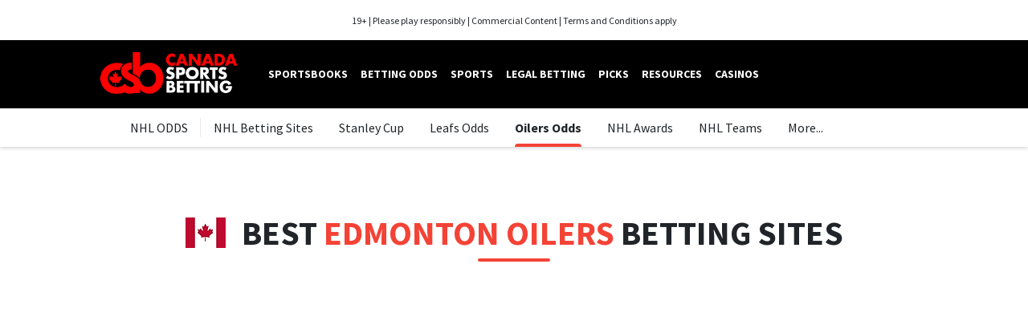

--- FILE ---
content_type: text/html; charset=UTF-8
request_url: https://www.canadasportsbetting.ca/betting-odds/nhl/teams/oilers/
body_size: 32456
content:
<!DOCTYPE html>
<html lang="en-CA">
<head>
	<meta charset="UTF-8">
	<meta name="viewport" content="width=device-width, initial-scale=1, shrink-to-fit=no">
	<link rel="profile" href="https://gmpg.org/xfn/11">
    <!-- Google Tag Manager -->
<script>(function(w,d,s,l,i){w[l]=w[l]||[];w[l].push({'gtm.start':
            new Date().getTime(),event:'gtm.js'});var f=d.getElementsByTagName(s)[0],
        j=d.createElement(s),dl=l!='dataLayer'?'&l='+l:'';j.async=true;j.src=
        'https://www.googletagmanager.com/gtm.js?id='+i+dl + '';f.parentNode.insertBefore(j,f);
    })(window,document,'script','dataLayer', 'GTM-KCL3Z8N');</script>
<!-- End Google Tag Manager -->
<meta name='robots' content='index, follow, max-image-preview:large, max-snippet:-1, max-video-preview:-1' />
	<style>img:is([sizes="auto" i], [sizes^="auto," i]) { contain-intrinsic-size: 3000px 1500px }</style>
	
	<!-- This site is optimized with the Yoast SEO Premium plugin v26.7 (Yoast SEO v26.7) - https://yoast.com/wordpress/plugins/seo/ -->
	<title>Edmonton Oilers Odds &amp; Betting Lines 2026</title>
	<meta name="description" content="Check out the latest Edmonton Oilers odds here. Get the latest Oilers odds tonight, playoff, cup odds and top Oilers betting sites here!" />
	<link rel="canonical" href="https://www.canadasportsbetting.ca/betting-odds/nhl/teams/oilers/" />
	<meta property="og:locale" content="en_CA" />
	<meta property="og:type" content="article" />
	<meta property="og:title" content="Edmonton Oilers Odds &amp; Betting Lines 2026" />
	<meta property="og:description" content="Check out the latest Edmonton Oilers odds here. Get the latest Oilers odds tonight, playoff, cup odds and top Oilers betting sites here!" />
	<meta property="og:url" content="https://www.canadasportsbetting.ca/betting-odds/nhl/teams/oilers/" />
	<meta property="og:site_name" content="canadasportsbetting.ca" />
	<meta property="article:modified_time" content="2026-02-03T10:35:02+00:00" />
	<meta property="og:image" content="https://www.canadasportsbetting.ca/wp-content/uploads/2026/01/Edmonton-oilers-jan-2026.webp" />
	<meta property="og:image:width" content="1920" />
	<meta property="og:image:height" content="1280" />
	<meta property="og:image:type" content="image/webp" />
	<meta name="twitter:card" content="summary_large_image" />
	<meta name="twitter:title" content="Edmonton Oilers Betting Odds 2026" />
	<meta name="twitter:site" content="@cansportbetting" />
	<meta name="twitter:label1" content="Est. reading time" />
	<meta name="twitter:data1" content="7 minutes" />
	<script type="application/ld+json" class="yoast-schema-graph">{"@context":"https://schema.org","@graph":[{"@type":["Article","BlogPosting"],"@id":"https://www.canadasportsbetting.ca/betting-odds/nhl/teams/oilers/#article","isPartOf":{"@id":"https://www.canadasportsbetting.ca/betting-odds/nhl/teams/oilers/"},"author":{"name":"Kira Keir","@id":"https://www.canadasportsbetting.ca/#/schema/person/2099a2854de0789afedd61150dc0ea0a"},"headline":"Edmonton Oilers Betting Odds 2026","datePublished":"2021-11-24T09:01:00+00:00","dateModified":"2026-02-03T10:35:02+00:00","mainEntityOfPage":{"@id":"https://www.canadasportsbetting.ca/betting-odds/nhl/teams/oilers/"},"wordCount":2810,"publisher":{"@id":"https://www.canadasportsbetting.ca/#organization"},"image":{"@id":"https://www.canadasportsbetting.ca/betting-odds/nhl/teams/oilers/#primaryimage"},"thumbnailUrl":"https://www.canadasportsbetting.ca/wp-content/uploads/2026/01/Edmonton-oilers-jan-2026.webp","inLanguage":"en-CA"},{"@type":["WebPage","FAQPage"],"@id":"https://www.canadasportsbetting.ca/betting-odds/nhl/teams/oilers/","url":"https://www.canadasportsbetting.ca/betting-odds/nhl/teams/oilers/","name":"Edmonton Oilers Odds & Betting Lines 2026","isPartOf":{"@id":"https://www.canadasportsbetting.ca/#website"},"primaryImageOfPage":{"@id":"https://www.canadasportsbetting.ca/betting-odds/nhl/teams/oilers/#primaryimage"},"image":{"@id":"https://www.canadasportsbetting.ca/betting-odds/nhl/teams/oilers/#primaryimage"},"thumbnailUrl":"https://www.canadasportsbetting.ca/wp-content/uploads/2026/01/Edmonton-oilers-jan-2026.webp","datePublished":"2021-11-24T09:01:00+00:00","dateModified":"2026-02-03T10:35:02+00:00","description":"Check out the latest Edmonton Oilers odds here. Get the latest Oilers odds tonight, playoff, cup odds and top Oilers betting sites here!","breadcrumb":{"@id":"https://www.canadasportsbetting.ca/betting-odds/nhl/teams/oilers/#breadcrumb"},"mainEntity":[{"@id":"https://www.canadasportsbetting.ca/betting-odds/nhl/teams/oilers/#faq-question-1728510822973"},{"@id":"https://www.canadasportsbetting.ca/betting-odds/nhl/teams/oilers/#faq-question-1653638434386"},{"@id":"https://www.canadasportsbetting.ca/betting-odds/nhl/teams/oilers/#faq-question-1653638470347"},{"@id":"https://www.canadasportsbetting.ca/betting-odds/nhl/teams/oilers/#faq-question-1653638482792"}],"inLanguage":"en-CA","potentialAction":[{"@type":"ReadAction","target":["https://www.canadasportsbetting.ca/betting-odds/nhl/teams/oilers/"]}]},{"@type":"ImageObject","inLanguage":"en-CA","@id":"https://www.canadasportsbetting.ca/betting-odds/nhl/teams/oilers/#primaryimage","url":"https://www.canadasportsbetting.ca/wp-content/uploads/2026/01/Edmonton-oilers-jan-2026.webp","contentUrl":"https://www.canadasportsbetting.ca/wp-content/uploads/2026/01/Edmonton-oilers-jan-2026.webp","width":1920,"height":1280,"caption":"Jan 18, 2026; Edmonton, Alberta, CAN; The Edmonton Oilers celebrate a goal scored by forward Ryan Nugent-Hopkins (93) during the first period against the St. Louis Blues at Rogers Place."},{"@type":"BreadcrumbList","@id":"https://www.canadasportsbetting.ca/betting-odds/nhl/teams/oilers/#breadcrumb","itemListElement":[{"@type":"ListItem","position":1,"name":"Canada Sports Betting","item":"https://www.canadasportsbetting.ca/"},{"@type":"ListItem","position":2,"name":"Best Sports Betting Odds Canada 2026","item":"https://www.canadasportsbetting.ca/betting-odds/"},{"@type":"ListItem","position":3,"name":"NHL Betting Odds Canada 2026","item":"https://www.canadasportsbetting.ca/betting-odds/nhl/"},{"@type":"ListItem","position":4,"name":"2025-2026 NHL Teams List","item":"https://www.canadasportsbetting.ca/betting-odds/nhl/teams/"},{"@type":"ListItem","position":5,"name":"Edmonton Oilers Betting Odds 2026"}]},{"@type":"WebSite","@id":"https://www.canadasportsbetting.ca/#website","url":"https://www.canadasportsbetting.ca/","name":"Canada Sports Betting","description":"Canada Sports Betting","publisher":{"@id":"https://www.canadasportsbetting.ca/#organization"},"potentialAction":[{"@type":"SearchAction","target":{"@type":"EntryPoint","urlTemplate":"https://www.canadasportsbetting.ca/?s={search_term_string}"},"query-input":{"@type":"PropertyValueSpecification","valueRequired":true,"valueName":"search_term_string"}}],"inLanguage":"en-CA"},{"@type":"Organization","@id":"https://www.canadasportsbetting.ca/#organization","name":"Canada Sports Betting","alternateName":"CSB","url":"https://www.canadasportsbetting.ca/","logo":{"@type":"ImageObject","inLanguage":"en-CA","@id":"https://www.canadasportsbetting.ca/#/schema/logo/image/","url":"https://www.canadasportsbetting.ca/wp-content/uploads/2023/08/CSB_ICON.png","contentUrl":"https://www.canadasportsbetting.ca/wp-content/uploads/2023/08/CSB_ICON.png","width":1600,"height":1600,"caption":"Canada Sports Betting"},"image":{"@id":"https://www.canadasportsbetting.ca/#/schema/logo/image/"},"sameAs":["https://x.com/cansportbetting","https://www.youtube.com/channel/UC3slNdxKa3ypmApUsyceLXg"],"description":"CanadaSportsBetting.ca is a leading online platform for sports betting enthusiasts in Canada, established in 2010. It offers expert advice, betting odds, and detailed reviews of online sportsbooks tailored specifically for Canadian bettors. The platform's mission is to help sports fans make informed decisions by connecting them with reputable online betting sites. The site provides a range of services, including expert betting advice and odds for beginners and mid-level bettors, aiding users in navigating online sports wagering confidently. It features unbiased reviews of sportsbooks, focusing on key aspects such as betting odds, bonus programs, and user experience. These reviews are crafted by seasoned handicappers and writers to ensure accuracy. In addition to sports betting, CanadaSportsBetting.ca reviews casinos and shares related news, offering insights into the casino industry. This allows users to access valuable information about where to play and what to expect from different operators. The platform is dedicated to supporting Canadian bettors by helping them find reputable wagering sites that meet their specific needs in betting options, banking methods, and privacy. It provides insights into legal sports betting options across provinces, ensuring access to safe and regulated platforms. In March 2022, Canada Sports Betting was acquired by Better Collective, a global sports betting media group. This acquisition strengthens Better Collective's presence in the Canadian market by leveraging Canada Sports Betting's established brand and expertise. Overall, CanadaSportsBetting.ca remains a trusted resource for Canadian bettors, offering valuable insights and connections to top-tier online betting sites while focusing on safety, legality, and user satisfaction.","email":"contact@canadasportsbetting.ca","numberOfEmployees":{"@type":"QuantitativeValue","minValue":"1","maxValue":"10"}},{"@type":"Person","@id":"https://www.canadasportsbetting.ca/#/schema/person/2099a2854de0789afedd61150dc0ea0a","name":"Kira Keir","image":{"@type":"ImageObject","inLanguage":"en-CA","@id":"https://www.canadasportsbetting.ca/#/schema/person/image/","url":"https://www.canadasportsbetting.ca/wp-content/uploads/2024/08/Keir_Profile-Pic-1-96x96.jpg","contentUrl":"https://www.canadasportsbetting.ca/wp-content/uploads/2024/08/Keir_Profile-Pic-1-96x96.jpg","caption":"Kira Keir"},"description":"Kira is an SEO Content Writer at Better Collective, based out of Toronto, Ontario. As a passionate writer with an extensive background in editing, no topic is too hard to tackle. Kira is thrilled to be a part of Better Collective’s ever-evolving brand and to excite, educate, and engage her readers. When she’s not behind the keyboard, you can find Kira exploring Toronto’s food and art scene—always with her notebook by her side.","sameAs":["https://www.linkedin.com/in/kira-keir-310341164/"],"honorificPrefix":"Ms","knowsAbout":["Editing","Research","Sportsbook Reviews"],"knowsLanguage":["English"],"jobTitle":"SEO Content Writer","worksFor":"Better Collective A/S","url":"https://www.canadasportsbetting.ca/authors/kkeir/"},{"@type":"Question","@id":"https://www.canadasportsbetting.ca/betting-odds/nhl/teams/oilers/#faq-question-1728510822973","position":1,"url":"https://www.canadasportsbetting.ca/betting-odds/nhl/teams/oilers/#faq-question-1728510822973","name":"What are the odds for the Oilers to win the Stanley Cup?","answerCount":1,"acceptedAnswer":{"@type":"Answer","text":"The Edmonton Oilers are sitting around +1000 odds to win the 2026 Stanley Cup.","inLanguage":"en-CA"},"inLanguage":"en-CA"},{"@type":"Question","@id":"https://www.canadasportsbetting.ca/betting-odds/nhl/teams/oilers/#faq-question-1653638434386","position":2,"url":"https://www.canadasportsbetting.ca/betting-odds/nhl/teams/oilers/#faq-question-1653638434386","name":"How many Stanley Cups have the Oilers won?","answerCount":1,"acceptedAnswer":{"@type":"Answer","text":"The Edmonton Oilers have won a total of <strong>five Stanley Cups</strong>, but it's been over 30 years since the team last tasted victory. The Edmonton Oilers last won the championship in 1990!","inLanguage":"en-CA"},"inLanguage":"en-CA"},{"@type":"Question","@id":"https://www.canadasportsbetting.ca/betting-odds/nhl/teams/oilers/#faq-question-1653638470347","position":3,"url":"https://www.canadasportsbetting.ca/betting-odds/nhl/teams/oilers/#faq-question-1653638470347","name":"When did the Edmonton Oilers last win the Stanley Cup?","answerCount":1,"acceptedAnswer":{"@type":"Answer","text":"The last time the Oilers won the Stanley Cup was the <strong>1989/90 season</strong>. Since then, they’ve been to the Stanley Cup finals three times, in 2006, 2024, and 2025. ","inLanguage":"en-CA"},"inLanguage":"en-CA"},{"@type":"Question","@id":"https://www.canadasportsbetting.ca/betting-odds/nhl/teams/oilers/#faq-question-1653638482792","position":4,"url":"https://www.canadasportsbetting.ca/betting-odds/nhl/teams/oilers/#faq-question-1653638482792","name":"Who is the Oilers' best player?","answerCount":1,"acceptedAnswer":{"@type":"Answer","text":"Connor McDavid is widely regarded as the Oilers' best player. Connor McDavid, the Edmonton Oilers team captain and last season's recipient of the Conn Smythe trophy, is the best hockey player on the team and arguably in the world.","inLanguage":"en-CA"},"inLanguage":"en-CA"}]}</script>
	<!-- / Yoast SEO Premium plugin. -->


<link rel='dns-prefetch' href='//bam-static.actionnetwork.com' />
<link rel='dns-prefetch' href='//fonts.googleapis.com' />
<link href='https://fonts.gstatic.com' crossorigin rel='preconnect' />
<link rel="alternate" type="application/rss+xml" title="canadasportsbetting.ca &raquo; Feed" href="https://www.canadasportsbetting.ca/feed/" />
<link rel="alternate" type="application/rss+xml" title="canadasportsbetting.ca &raquo; Comments Feed" href="https://www.canadasportsbetting.ca/comments/feed/" />
<style id='wp-emoji-styles-inline-css' type='text/css'>

	img.wp-smiley, img.emoji {
		display: inline !important;
		border: none !important;
		box-shadow: none !important;
		height: 1em !important;
		width: 1em !important;
		margin: 0 0.07em !important;
		vertical-align: -0.1em !important;
		background: none !important;
		padding: 0 !important;
	}
</style>
<link rel='stylesheet' id='wp-block-library-css' href='https://www.canadasportsbetting.ca/wp-includes/css/dist/block-library/style.min.css?ver=55e5431f7af08ebb63612c4f288f147f' type='text/css' media='all' />
<style id='classic-theme-styles-inline-css' type='text/css'>
/*! This file is auto-generated */
.wp-block-button__link{color:#fff;background-color:#32373c;border-radius:9999px;box-shadow:none;text-decoration:none;padding:calc(.667em + 2px) calc(1.333em + 2px);font-size:1.125em}.wp-block-file__button{background:#32373c;color:#fff;text-decoration:none}
</style>
<style id='outermost-social-sharing-style-inline-css' type='text/css'>
.wp-block-outermost-social-sharing{align-items:flex-start;background:none;box-sizing:border-box;margin-left:0;padding-left:0;padding-right:0;text-indent:0}.wp-block-outermost-social-sharing .outermost-social-sharing-link a,.wp-block-outermost-social-sharing .outermost-social-sharing-link a:hover{border-bottom:0;box-shadow:none;text-decoration:none}.wp-block-outermost-social-sharing .outermost-social-sharing-link a{padding:.25em}.wp-block-outermost-social-sharing .outermost-social-sharing-link svg{height:1em;width:1em}.wp-block-outermost-social-sharing .outermost-social-sharing-link span:not(.screen-reader-text){font-size:.65em;margin-left:.5em;margin-right:.5em}.wp-block-outermost-social-sharing.has-small-icon-size{font-size:16px}.wp-block-outermost-social-sharing,.wp-block-outermost-social-sharing.has-normal-icon-size{font-size:24px}.wp-block-outermost-social-sharing.has-large-icon-size{font-size:36px}.wp-block-outermost-social-sharing.has-huge-icon-size{font-size:48px}.wp-block-outermost-social-sharing.aligncenter{display:flex;justify-content:center}.wp-block-outermost-social-sharing.alignright{justify-content:flex-end}.wp-block-outermost-social-sharing-link{border-radius:9999px;display:block;height:auto;transition:transform .1s ease}.wp-block-outermost-social-sharing-link a{align-items:center;display:flex;line-height:0;transition:transform .1s ease}.wp-block-outermost-social-sharing-link:hover{transform:scale(1.1)}.wp-block-outermost-social-sharing .wp-block-outermost-social-sharing-link .wp-block-outermost-social-sharing-link-anchor,.wp-block-outermost-social-sharing .wp-block-outermost-social-sharing-link .wp-block-outermost-social-sharing-link-anchor svg,.wp-block-outermost-social-sharing .wp-block-outermost-social-sharing-link .wp-block-outermost-social-sharing-link-anchor:active,.wp-block-outermost-social-sharing .wp-block-outermost-social-sharing-link .wp-block-outermost-social-sharing-link-anchor:hover,.wp-block-outermost-social-sharing .wp-block-outermost-social-sharing-link .wp-block-outermost-social-sharing-link-anchor:visited{color:currentColor;fill:currentColor}.wp-block-outermost-social-sharing:not(.is-style-logos-only) .outermost-social-sharing-link{background-color:#f0f0f0;color:#444}.wp-block-outermost-social-sharing:not(.is-style-logos-only) .outermost-social-sharing-link-bluesky{background-color:#1083fe;color:#fff}.wp-block-outermost-social-sharing:not(.is-style-logos-only) .outermost-social-sharing-link-facebook{background-color:#1877f2;color:#fff}.wp-block-outermost-social-sharing:not(.is-style-logos-only) .outermost-social-sharing-link-flipboard{background-color:#e12828;color:#fff}.wp-block-outermost-social-sharing:not(.is-style-logos-only) .outermost-social-sharing-link-line{background-color:#06c755;color:#fff}.wp-block-outermost-social-sharing:not(.is-style-logos-only) .outermost-social-sharing-link-linkedin{background-color:#0a66c2;color:#fff}.wp-block-outermost-social-sharing:not(.is-style-logos-only) .outermost-social-sharing-link-pinterest{background-color:#bd081c;color:#fff}.wp-block-outermost-social-sharing:not(.is-style-logos-only) .outermost-social-sharing-link-pocket{background-color:#ef4056;color:#fff}.wp-block-outermost-social-sharing:not(.is-style-logos-only) .outermost-social-sharing-link-reddit{background-color:#ff4500;color:#fff}.wp-block-outermost-social-sharing:not(.is-style-logos-only) .outermost-social-sharing-link-skype{background-color:#0078ca;color:#fff}.wp-block-outermost-social-sharing:not(.is-style-logos-only) .outermost-social-sharing-link-telegram{background-color:#229ed9;color:#fff}.wp-block-outermost-social-sharing:not(.is-style-logos-only) .outermost-social-sharing-link-threads{background-color:#000;color:#fff}.wp-block-outermost-social-sharing:not(.is-style-logos-only) .outermost-social-sharing-link-tumblr{background-color:#011935;color:#fff}.wp-block-outermost-social-sharing:not(.is-style-logos-only) .outermost-social-sharing-link-viber{background-color:#665ca7;color:#fff}.wp-block-outermost-social-sharing:not(.is-style-logos-only) .outermost-social-sharing-link-whatsapp{background-color:#25d366;color:#fff}.wp-block-outermost-social-sharing:not(.is-style-logos-only) .outermost-social-sharing-link-x{background-color:#000;color:#fff}.wp-block-outermost-social-sharing.is-style-logos-only .outermost-social-sharing-link{background:none}.wp-block-outermost-social-sharing.is-style-logos-only .outermost-social-sharing-link a{padding:0}.wp-block-outermost-social-sharing.is-style-logos-only .outermost-social-sharing-link svg{height:1.25em;width:1.25em}.wp-block-outermost-social-sharing.is-style-logos-only .outermost-social-sharing-link{color:#444}.wp-block-outermost-social-sharing.is-style-logos-only .outermost-social-sharing-link-bluesky{color:#1083fe}.wp-block-outermost-social-sharing.is-style-logos-only .outermost-social-sharing-link-facebook{color:#1877f2}.wp-block-outermost-social-sharing.is-style-logos-only .outermost-social-sharing-link-flipboard{color:#e12828}.wp-block-outermost-social-sharing.is-style-logos-only .outermost-social-sharing-link-line{color:#06c755}.wp-block-outermost-social-sharing.is-style-logos-only .outermost-social-sharing-link-linkedin{color:#0a66c2}.wp-block-outermost-social-sharing.is-style-logos-only .outermost-social-sharing-link-pinterest{color:#bd081c}.wp-block-outermost-social-sharing.is-style-logos-only .outermost-social-sharing-link-pocket{color:#ef4056}.wp-block-outermost-social-sharing.is-style-logos-only .outermost-social-sharing-link-reddit{color:#ff4500}.wp-block-outermost-social-sharing.is-style-logos-only .outermost-social-sharing-link-skype{color:#0078ca}.wp-block-outermost-social-sharing.is-style-logos-only .outermost-social-sharing-link-telegram{color:#229ed9}.wp-block-outermost-social-sharing.is-style-logos-only .outermost-social-sharing-link-threads{color:#000}.wp-block-outermost-social-sharing.is-style-logos-only .outermost-social-sharing-link-tumblr{color:#011935}.wp-block-outermost-social-sharing.is-style-logos-only .outermost-social-sharing-link-twitter{color:#1da1f2}.wp-block-outermost-social-sharing.is-style-logos-only .outermost-social-sharing-link-viber{color:#665ca7}.wp-block-outermost-social-sharing.is-style-logos-only .outermost-social-sharing-link-whatsapp{color:#25d366}.wp-block-outermost-social-sharing.is-style-logos-only .outermost-social-sharing-link-x{color:#000}.wp-block-outermost-social-sharing.is-style-pill-shape .outermost-social-sharing-link{width:auto}.wp-block-outermost-social-sharing.is-style-pill-shape .outermost-social-sharing-link a{padding-left:.6666666667em;padding-right:.6666666667em}.wp-block-post-template.is-flex-container .wp-block-outermost-social-sharing li{width:auto}

</style>
<style id='bc-utility-blocks-bc-live-blog-posting-style-inline-css' type='text/css'>
.bc-live-icon{align-items:center;display:flex}.bc-live-icon span{background-color:red;border-radius:100%;box-shadow:0 0 5px 2px red;height:10px;margin-right:10px;width:10px}img.bc-live-icon{margin-bottom:1rem;max-height:60px;max-width:60px}

</style>
<style id='bc-utility-blocks-bc-live-badge-style-inline-css' type='text/css'>
.bc-live-badge__icon{aspect-ratio:1;background-color:red;border-radius:100%;box-shadow:0 0 5px 2px red;width:10px}

</style>
<link rel='stylesheet' id='bc-theme-style-css' href='https://www.canadasportsbetting.ca/wp-content/mu-plugins/bc-theme-blocks-and-patterns/build/style-index.css?ver=55e5431f7af08ebb63612c4f288f147f' type='text/css' media='all' />
<style id='global-styles-inline-css' type='text/css'>
:root{--wp--preset--aspect-ratio--square: 1;--wp--preset--aspect-ratio--4-3: 4/3;--wp--preset--aspect-ratio--3-4: 3/4;--wp--preset--aspect-ratio--3-2: 3/2;--wp--preset--aspect-ratio--2-3: 2/3;--wp--preset--aspect-ratio--16-9: 16/9;--wp--preset--aspect-ratio--9-16: 9/16;--wp--preset--color--black: #000000;--wp--preset--color--cyan-bluish-gray: #abb8c3;--wp--preset--color--white: #ffffff;--wp--preset--color--pale-pink: #f78da7;--wp--preset--color--vivid-red: #cf2e2e;--wp--preset--color--luminous-vivid-orange: #ff6900;--wp--preset--color--luminous-vivid-amber: #fcb900;--wp--preset--color--light-green-cyan: #7bdcb5;--wp--preset--color--vivid-green-cyan: #00d084;--wp--preset--color--pale-cyan-blue: #8ed1fc;--wp--preset--color--vivid-cyan-blue: #0693e3;--wp--preset--color--vivid-purple: #9b51e0;--wp--preset--gradient--vivid-cyan-blue-to-vivid-purple: linear-gradient(135deg,rgba(6,147,227,1) 0%,rgb(155,81,224) 100%);--wp--preset--gradient--light-green-cyan-to-vivid-green-cyan: linear-gradient(135deg,rgb(122,220,180) 0%,rgb(0,208,130) 100%);--wp--preset--gradient--luminous-vivid-amber-to-luminous-vivid-orange: linear-gradient(135deg,rgba(252,185,0,1) 0%,rgba(255,105,0,1) 100%);--wp--preset--gradient--luminous-vivid-orange-to-vivid-red: linear-gradient(135deg,rgba(255,105,0,1) 0%,rgb(207,46,46) 100%);--wp--preset--gradient--very-light-gray-to-cyan-bluish-gray: linear-gradient(135deg,rgb(238,238,238) 0%,rgb(169,184,195) 100%);--wp--preset--gradient--cool-to-warm-spectrum: linear-gradient(135deg,rgb(74,234,220) 0%,rgb(151,120,209) 20%,rgb(207,42,186) 40%,rgb(238,44,130) 60%,rgb(251,105,98) 80%,rgb(254,248,76) 100%);--wp--preset--gradient--blush-light-purple: linear-gradient(135deg,rgb(255,206,236) 0%,rgb(152,150,240) 100%);--wp--preset--gradient--blush-bordeaux: linear-gradient(135deg,rgb(254,205,165) 0%,rgb(254,45,45) 50%,rgb(107,0,62) 100%);--wp--preset--gradient--luminous-dusk: linear-gradient(135deg,rgb(255,203,112) 0%,rgb(199,81,192) 50%,rgb(65,88,208) 100%);--wp--preset--gradient--pale-ocean: linear-gradient(135deg,rgb(255,245,203) 0%,rgb(182,227,212) 50%,rgb(51,167,181) 100%);--wp--preset--gradient--electric-grass: linear-gradient(135deg,rgb(202,248,128) 0%,rgb(113,206,126) 100%);--wp--preset--gradient--midnight: linear-gradient(135deg,rgb(2,3,129) 0%,rgb(40,116,252) 100%);--wp--preset--font-size--small: 13px;--wp--preset--font-size--medium: 20px;--wp--preset--font-size--large: 36px;--wp--preset--font-size--x-large: 42px;--wp--preset--spacing--20: 0.44rem;--wp--preset--spacing--30: 0.67rem;--wp--preset--spacing--40: 1rem;--wp--preset--spacing--50: 1.5rem;--wp--preset--spacing--60: 2.25rem;--wp--preset--spacing--70: 3.38rem;--wp--preset--spacing--80: 5.06rem;--wp--preset--shadow--natural: 6px 6px 9px rgba(0, 0, 0, 0.2);--wp--preset--shadow--deep: 12px 12px 50px rgba(0, 0, 0, 0.4);--wp--preset--shadow--sharp: 6px 6px 0px rgba(0, 0, 0, 0.2);--wp--preset--shadow--outlined: 6px 6px 0px -3px rgba(255, 255, 255, 1), 6px 6px rgba(0, 0, 0, 1);--wp--preset--shadow--crisp: 6px 6px 0px rgba(0, 0, 0, 1);}:where(.is-layout-flex){gap: 0.5em;}:where(.is-layout-grid){gap: 0.5em;}body .is-layout-flex{display: flex;}.is-layout-flex{flex-wrap: wrap;align-items: center;}.is-layout-flex > :is(*, div){margin: 0;}body .is-layout-grid{display: grid;}.is-layout-grid > :is(*, div){margin: 0;}:where(.wp-block-columns.is-layout-flex){gap: 2em;}:where(.wp-block-columns.is-layout-grid){gap: 2em;}:where(.wp-block-post-template.is-layout-flex){gap: 1.25em;}:where(.wp-block-post-template.is-layout-grid){gap: 1.25em;}.has-black-color{color: var(--wp--preset--color--black) !important;}.has-cyan-bluish-gray-color{color: var(--wp--preset--color--cyan-bluish-gray) !important;}.has-white-color{color: var(--wp--preset--color--white) !important;}.has-pale-pink-color{color: var(--wp--preset--color--pale-pink) !important;}.has-vivid-red-color{color: var(--wp--preset--color--vivid-red) !important;}.has-luminous-vivid-orange-color{color: var(--wp--preset--color--luminous-vivid-orange) !important;}.has-luminous-vivid-amber-color{color: var(--wp--preset--color--luminous-vivid-amber) !important;}.has-light-green-cyan-color{color: var(--wp--preset--color--light-green-cyan) !important;}.has-vivid-green-cyan-color{color: var(--wp--preset--color--vivid-green-cyan) !important;}.has-pale-cyan-blue-color{color: var(--wp--preset--color--pale-cyan-blue) !important;}.has-vivid-cyan-blue-color{color: var(--wp--preset--color--vivid-cyan-blue) !important;}.has-vivid-purple-color{color: var(--wp--preset--color--vivid-purple) !important;}.has-black-background-color{background-color: var(--wp--preset--color--black) !important;}.has-cyan-bluish-gray-background-color{background-color: var(--wp--preset--color--cyan-bluish-gray) !important;}.has-white-background-color{background-color: var(--wp--preset--color--white) !important;}.has-pale-pink-background-color{background-color: var(--wp--preset--color--pale-pink) !important;}.has-vivid-red-background-color{background-color: var(--wp--preset--color--vivid-red) !important;}.has-luminous-vivid-orange-background-color{background-color: var(--wp--preset--color--luminous-vivid-orange) !important;}.has-luminous-vivid-amber-background-color{background-color: var(--wp--preset--color--luminous-vivid-amber) !important;}.has-light-green-cyan-background-color{background-color: var(--wp--preset--color--light-green-cyan) !important;}.has-vivid-green-cyan-background-color{background-color: var(--wp--preset--color--vivid-green-cyan) !important;}.has-pale-cyan-blue-background-color{background-color: var(--wp--preset--color--pale-cyan-blue) !important;}.has-vivid-cyan-blue-background-color{background-color: var(--wp--preset--color--vivid-cyan-blue) !important;}.has-vivid-purple-background-color{background-color: var(--wp--preset--color--vivid-purple) !important;}.has-black-border-color{border-color: var(--wp--preset--color--black) !important;}.has-cyan-bluish-gray-border-color{border-color: var(--wp--preset--color--cyan-bluish-gray) !important;}.has-white-border-color{border-color: var(--wp--preset--color--white) !important;}.has-pale-pink-border-color{border-color: var(--wp--preset--color--pale-pink) !important;}.has-vivid-red-border-color{border-color: var(--wp--preset--color--vivid-red) !important;}.has-luminous-vivid-orange-border-color{border-color: var(--wp--preset--color--luminous-vivid-orange) !important;}.has-luminous-vivid-amber-border-color{border-color: var(--wp--preset--color--luminous-vivid-amber) !important;}.has-light-green-cyan-border-color{border-color: var(--wp--preset--color--light-green-cyan) !important;}.has-vivid-green-cyan-border-color{border-color: var(--wp--preset--color--vivid-green-cyan) !important;}.has-pale-cyan-blue-border-color{border-color: var(--wp--preset--color--pale-cyan-blue) !important;}.has-vivid-cyan-blue-border-color{border-color: var(--wp--preset--color--vivid-cyan-blue) !important;}.has-vivid-purple-border-color{border-color: var(--wp--preset--color--vivid-purple) !important;}.has-vivid-cyan-blue-to-vivid-purple-gradient-background{background: var(--wp--preset--gradient--vivid-cyan-blue-to-vivid-purple) !important;}.has-light-green-cyan-to-vivid-green-cyan-gradient-background{background: var(--wp--preset--gradient--light-green-cyan-to-vivid-green-cyan) !important;}.has-luminous-vivid-amber-to-luminous-vivid-orange-gradient-background{background: var(--wp--preset--gradient--luminous-vivid-amber-to-luminous-vivid-orange) !important;}.has-luminous-vivid-orange-to-vivid-red-gradient-background{background: var(--wp--preset--gradient--luminous-vivid-orange-to-vivid-red) !important;}.has-very-light-gray-to-cyan-bluish-gray-gradient-background{background: var(--wp--preset--gradient--very-light-gray-to-cyan-bluish-gray) !important;}.has-cool-to-warm-spectrum-gradient-background{background: var(--wp--preset--gradient--cool-to-warm-spectrum) !important;}.has-blush-light-purple-gradient-background{background: var(--wp--preset--gradient--blush-light-purple) !important;}.has-blush-bordeaux-gradient-background{background: var(--wp--preset--gradient--blush-bordeaux) !important;}.has-luminous-dusk-gradient-background{background: var(--wp--preset--gradient--luminous-dusk) !important;}.has-pale-ocean-gradient-background{background: var(--wp--preset--gradient--pale-ocean) !important;}.has-electric-grass-gradient-background{background: var(--wp--preset--gradient--electric-grass) !important;}.has-midnight-gradient-background{background: var(--wp--preset--gradient--midnight) !important;}.has-small-font-size{font-size: var(--wp--preset--font-size--small) !important;}.has-medium-font-size{font-size: var(--wp--preset--font-size--medium) !important;}.has-large-font-size{font-size: var(--wp--preset--font-size--large) !important;}.has-x-large-font-size{font-size: var(--wp--preset--font-size--x-large) !important;}
:where(.wp-block-post-template.is-layout-flex){gap: 1.25em;}:where(.wp-block-post-template.is-layout-grid){gap: 1.25em;}
:where(.wp-block-columns.is-layout-flex){gap: 2em;}:where(.wp-block-columns.is-layout-grid){gap: 2em;}
:root :where(.wp-block-pullquote){font-size: 1.5em;line-height: 1.6;}
</style>
<link rel='stylesheet' id='bc-page-blocker-css' href='https://www.canadasportsbetting.ca/wp-content/plugins/bc-page-blocker/assets/public/dist/css/public.min.css?ver=1.7.0' type='text/css' media='all' />
<link rel='stylesheet' id='bcb-style-css' href='https://www.canadasportsbetting.ca/wp-content/plugins/bc-blocks/assets/public/dist/blocks.min.css?ver=55e5431f7af08ebb63612c4f288f147f' type='text/css' media='all' />
<link rel='stylesheet' id='bcsb-style-css' href='https://www.canadasportsbetting.ca/wp-content/plugins/bc-sports-blocks/assets/public/dist/css/public.min.css?ver=1.29.0' type='text/css' media='all' />
<link rel='stylesheet' id='child-bc_core-styles-css' href='https://www.canadasportsbetting.ca/wp-content/themes/wp-theme-bc-core-cbs-child/assets/public/dist/css/child-theme.min.css?ver=1765886860' type='text/css' media='all' />
<link rel='stylesheet' id='google-fonts-sans-pro-css' href='https://fonts.googleapis.com/css2?family=Source+Sans+Pro%3Awght%40400%3B700&#038;display=swap&#038;ver=55e5431f7af08ebb63612c4f288f147f' type='text/css' media='all' />
<link rel='stylesheet' id='google-fonts-titillium-css' href='https://fonts.googleapis.com/css2?family=Titillium+Web%3Awght%40400%3B600%3B700&#038;display=swap&#038;ver=55e5431f7af08ebb63612c4f288f147f' type='text/css' media='all' />
<link rel='stylesheet' id='bcb-localization-css' href='https://www.canadasportsbetting.ca/wp-content/plugins/bc-blocks-localization/assets/public/dist/bcb-localization.min.css?ver=55e5431f7af08ebb63612c4f288f147f' type='text/css' media='all' />
<link rel='stylesheet' id='bc-compliance-public-styles-css' href='https://www.canadasportsbetting.ca/wp-content/plugins/bc-compliance/assets/public/dist/css/public.min.css?ver=3.12.0' type='text/css' media='all' />
<script type="text/javascript" id="bc-utility-blocks-data-js-extra">
/* <![CDATA[ */
var bcUtilityBlocksData = {"ajaxUrl":"https:\/\/www.canadasportsbetting.ca\/wp-admin\/admin-ajax.php"};
/* ]]> */
</script>
<script type="text/javascript" id="bc-page-blocker-js-extra">
/* <![CDATA[ */
var _bcpb = {"ajaxUrl":"https:\/\/www.canadasportsbetting.ca\/wp-admin\/admin-ajax.php","action":"bc-page-blocker_do_shortcode","version":"1.7.0","jsonPath":"https:\/\/www.canadasportsbetting.ca\/wp-content\/uploads\/bc-page-blocker-data\/bcpb-data.json","noBlock":"","isHybridManagerActive":""};
/* ]]> */
</script>
<script type="text/javascript" src="https://www.canadasportsbetting.ca/wp-content/plugins/bc-page-blocker/assets/public/dist/js/public.min.js?ver=1.7.0" id="bc-page-blocker-js"></script>
<link rel="https://api.w.org/" href="https://www.canadasportsbetting.ca/wp-json/" /><link rel="alternate" title="JSON" type="application/json" href="https://www.canadasportsbetting.ca/wp-json/wp/v2/pages/5387" /><link rel="EditURI" type="application/rsd+xml" title="RSD" href="https://www.canadasportsbetting.ca/xmlrpc.php?rsd" />

<link rel='shortlink' href='https://www.canadasportsbetting.ca/?p=5387' />
<link rel="alternate" title="oEmbed (JSON)" type="application/json+oembed" href="https://www.canadasportsbetting.ca/wp-json/oembed/1.0/embed?url=https%3A%2F%2Fwww.canadasportsbetting.ca%2Fbetting-odds%2Fnhl%2Fteams%2Foilers%2F" />
<link rel="alternate" title="oEmbed (XML)" type="text/xml+oembed" href="https://www.canadasportsbetting.ca/wp-json/oembed/1.0/embed?url=https%3A%2F%2Fwww.canadasportsbetting.ca%2Fbetting-odds%2Fnhl%2Fteams%2Foilers%2F&#038;format=xml" />
<link rel="preload" href="https://www.canadasportsbetting.ca/wp-content/uploads/2023/08/logo-white-new.png" as="image"><meta name="mobile-web-app-capable" content="yes">
<meta name="apple-mobile-web-app-capable" content="yes">
<meta name="apple-mobile-web-app-title" content="canadasportsbetting.ca - Canada Sports Betting">
<link rel="icon" href="https://www.canadasportsbetting.ca/wp-content/uploads/2023/08/cropped-CSB_ICON-32x32.png" sizes="32x32" />
<link rel="icon" href="https://www.canadasportsbetting.ca/wp-content/uploads/2023/08/cropped-CSB_ICON-192x192.png" sizes="192x192" />
<link rel="apple-touch-icon" href="https://www.canadasportsbetting.ca/wp-content/uploads/2023/08/cropped-CSB_ICON-180x180.png" />
<meta name="msapplication-TileImage" content="https://www.canadasportsbetting.ca/wp-content/uploads/2023/08/cropped-CSB_ICON-270x270.png" />
		<style type="text/css" id="wp-custom-css">
			.not-wide {
	max-width: 1020px;
	margin: 0 auto;
}
p#breadcrumbs {
  padding-top: 1rem;
  margin-bottom: 2rem;
}
.recent-posts-dark .article-box .article-content h2, .recent-posts-dark .article-box .article-content .h2 {
  word-break: break-word;
}

.cbs-sticky-cta .desktop-cta .wp-block-column .wp-block-group {
	flex-direction: row !important;
}

.wp-container-core-group-layout-1{
  flex-direction: column;
  align-items: start !important;
}

.main-site-navigation .navbar .container .custom-logo-link img {
	height: 60px;
  width: auto;
}

@media screen and (min-width: 1080px) {
	.main-site-navigation .navbar .container .custom-logo-link img {
		margin-top: 11px;
	}
	
	#site-logo-footer {
		margin-top: 20px;
	}
}

.stretched-anchor a.wp-element-button::after {
  position: absolute;
  top: 0;
  right: 0;
  bottom: 0;
  left: 0;
  z-index: 1;
  content: ""; 
}

#site-logo-footer {
	height: 60px;
}

.wp-block-cover {
  overflow: unset !important;
}

.cls-betting-odds-widget {
	height: 425px;
}

.shadow-effect{
	width: 250px;
  box-shadow: 0 4px 8px 0 rgba(0, 0, 0, 0.2), 0 6px 20px 0 rgba(0, 0, 0, 0.19);
	line-height: 1.6;
	text-align: center;
	border-radius: 5px;
}

.shadow-2{
	width: 250px;
  box-shadow: 0 0px 0px 0 rgba(0, 0, 0, 0.2), 0 2px 10px 2px rgba(0, 0, 0, 0.19);
	line-height: 1.6;
	border-radius: 5px;
}

.grow { 
transition: all .2s ease-in-out; 
}

.grow:hover { 
transform: scale(1.03); 
}

.guide-text{
	line-height: 1.5;
}

.shadow-effect-3{
	width: 250px;
  box-shadow: 0 4px 8px 0 rgba(0, 0, 0, 0.2), 0 6px 20px 0 rgba(0, 0, 0, 0.19);
	line-height: 1.6;
	border-radius: 5px;
}

.guide-h1 {
	text-align:left;
}

@media (max-width: 781px) {
  .cls-betting-odds-widget {
		height: 356px !important;
	}
}


.bcb-operator-list-8__item__body .bcb-header-img{
	min-height: 60px !important;
}

@media (max-width: 480px) {
	.h1-home {
		font-size: 32px !important;
		margin: 15px;
	}}

.round-corner{
	border-radius: 5px;
}

a.red-underline{
	text-decoration-color:red;
}

/* For centering Bonuses feature */
.feature-section-mobile {
    display: none;
    text-align: center;
    background-color: #f9f9f9;
    padding: 10px;
}

@media (max-width: 767px) {
    .feature-section-mobile {
        display: flex;
        align-items: stretch; /* For children height to fill the container */
        justify-content: space-between; /* Space out links */
        font-size: 16px; /* Base font size */
    }

    .feature-item-link {
        flex: 1; /* Each link takes up equal space */
        display: flex;
        justify-content: center;
        align-items: center;
        text-decoration: none; 
        background-color: inherit; /* To have link background match parent */
        height: 100%; /* Fills the height of the parent container */
    }

    .feature-item-bonus, .feature-item-picks {
        display: flex;
        align-items: center;
        justify-content: center;
        width: 100%; /*  For full width usage */
        padding: 10px; /* Adds padding inside each clickable area */
    }

    .divider {
				display: flex;
				align-items: center;
				justify-content: center;
				height: 100%;
        margin: 0;
				padding: 0 10px; /* Horizontal padding for spacing */
				font-size: 24px;
    }
}

		</style>
			        <style type="text/css">
        @media only screen and (min-width: 992px){
            .mobile-navbar{display:none;}
            .desktop-navbar{display: block;}
        }
        @media only screen and (max-width: 992px){
            .single-navbar .navbar-brand{order:1;}
            .single-navbar .btn-group{order:2;}
            .single-navbar #navbarNavDropdown{order:3;}
        }
    </style>
    <script type="text/javascript">
        (function(b, c, u, s) {
            b[u] = b[u] || {
                bet365: 'https://www.canadasportsbetting.ca/goto/bet365',
                betmgm: 'https://www.canadasportsbetting.ca/goto/betmgm',
                caesars: 'https://www.canadasportsbetting.ca/goto/caesars-sportsbook',
                betrivers: 'https://www.canadasportsbetting.ca/goto/betrivers',
                unibet: 'https://www.canadasportsbetting.ca/goto/unibet',
            };

            var f = c.getElementsByTagName(s)[0];
            var j = c.createElement(s);

            j.async = true;
            j.src = 'https://bctn-sao.s3.amazonaws.com/js/xchassis.js?t=' + (new Date().getTime() / 1000);

            f.parentNode.insertBefore(j, f);
        })(window, document, '_xchassis', 'script');
    </script>
    <!-- Meta Pixel Code -->
    <script>!function(f,b,e,v,n,t,s){if(f.fbq)return;n=f.fbq=function(){n.callMethod? n.callMethod.apply(n,arguments):n.queue.push(arguments)}; if(!f._fbq)f._fbq=n;n.push=n;n.loaded=!0;n.version='2.0'; n.queue=[];t=b.createElement(e);t.async=!0; t.src=v;s=b.getElementsByTagName(e)[0]; s.parentNode.insertBefore(t,s)}(window, document,'script', 'https://connect.facebook.net/en_US/fbevents.js'); fbq('init', '736234824894358'); fbq('track', 'PageView'); </script> <noscript><img height="1" width="1" style="display:none" src="https://www.facebook.com/tr?id=736234824894358&ev=PageView&noscript=1"/></noscript>
    <!-- End Meta Pixel Code -->

    <!-- Marfeel Code -->
    <script type="text/javascript">
    !function(){"use strict";function e(e){var t=!(arguments.length>1&&void 0!==arguments[1])||arguments[1],c=document.createElement("script");c.src=e,t?c.type="module":(c.async=!0,c.type="text/javascript",c.setAttribute("nomodule",""));var n=document.getElementsByTagName("script")[0];n.parentNode.insertBefore(c,n)}!function(t,c){!function(t,c,n){var a,o,r;n.accountId=c,null!==(a=t.marfeel)&&void 0!==a||(t.marfeel={}),null!==(o=(r=t.marfeel).cmd)&&void 0!==o||(r.cmd=[]),t.marfeel.config=n;var i="https://sdk.mrf.io/statics";e("".concat(i,"/marfeel-sdk.js?id=").concat(c),!0),e("".concat(i,"/marfeel-sdk.es5.js?id=").concat(c),!1)}(t,c,arguments.length>2&&void 0!==arguments[2]?arguments[2]:{})}(window,294,{})}();
    </script>
    <!-- End Marfeel code -->
</head>

<body class="wp-singular page-template page-template-page-templates page-template-betting-odds-page page-template-page-templatesbetting-odds-page-php page page-id-5387 page-child parent-pageid-4489 wp-custom-logo wp-theme-wp-theme-bc-core wp-child-theme-wp-theme-bc-core-cbs-child group-blog compliance-header-enabled compliance--ca-en">
<!-- Google Tag Manager (noscript) -->
<noscript><iframe src="https://www.googletagmanager.com/ns.html?id=GTM-KCL3Z8N"
height="0" width="0" style="display:none;visibility:hidden"></iframe></noscript>
<!-- End Google Tag Manager (noscript) -->



<div class="site" id="page">

	<!-- ******************* The Navbar Area ******************* -->
	<div id="wrapper-navbar" itemscope itemtype="https://schema.org/WebSite"   >

		<a class="skip-link sr-only sr-only-focusable" href="#content">Skip to content</a>

        <div class="main-site-navigation">
            <nav class="navbar navbar-expand-lg navbar-dark bg-black single-navbar p-0">

        <div class="container">
    
        <!-- Your site title as branding in the menu -->
        <a href="https://www.canadasportsbetting.ca/" class="navbar-brand custom-logo-link" rel="home"><img width="300" height="93" src="https://www.canadasportsbetting.ca/wp-content/uploads/2023/08/logo-white-new.png" class="img-fluid" alt="canadasportsbetting.ca" decoding="async" /></a>        <!-- end custom logo -->

        <!-- The WordPress Menu goes here -->
        <div id="navbarNavDropdown" class="collapse navbar-collapse collapse-on-hover"><ul id="main-menu" class="navbar-nav ms-lg-3"><li itemscope="itemscope" itemtype="https://www.schema.org/SiteNavigationElement" id="menu-item-17612" class="sportsbooks menu-item menu-item-type-custom menu-item-object-custom menu-item-has-children dropdown menu-item-17612 nav-item"><a title="SPORTSBOOKS" href="/online-sportsbook-reviews/" class="nav-link" id="menu-item-dropdown-17612">SPORTSBOOKS</a><a  class="btn dropdown-toggle" type="button" data-bs-toggle="dropdown" class="dropdown-toggle" aria-haspopup="true" aria-expanded="false" href="#"></a>
<ul class="dropdown-menu depth-0" aria-labelledby="menu-item-dropdown-17612" role="menu">
	<li itemscope="itemscope" itemtype="https://www.schema.org/SiteNavigationElement" id="menu-item-22257" class="menu-item menu-item-type-custom menu-item-object-custom menu-item-22257 nav-item"><a title="BET365" href="/online-sportsbook-reviews/bet365/" class="nav-link">BET365</a></li>
	<li itemscope="itemscope" itemtype="https://www.schema.org/SiteNavigationElement" id="menu-item-22534" class="menu-item menu-item-type-custom menu-item-object-custom menu-item-22534 nav-item"><a title="SPORTS INTERACTION" href="/online-sportsbook-reviews/sports-interaction/" class="nav-link">SPORTS INTERACTION</a></li>
	<li itemscope="itemscope" itemtype="https://www.schema.org/SiteNavigationElement" id="menu-item-46411" class="menu-item menu-item-type-custom menu-item-object-custom menu-item-46411 nav-item"><a title="BETVICTOR" href="/online-sportsbook-reviews/betvictor.html" class="nav-link">BETVICTOR</a></li>
	<li itemscope="itemscope" itemtype="https://www.schema.org/SiteNavigationElement" id="menu-item-79857" class="menu-item menu-item-type-custom menu-item-object-custom menu-item-79857 nav-item"><a title="TONYBET" href="https://www.canadasportsbetting.ca/online-sportsbook-reviews/tonybet.html" class="nav-link">TONYBET</a></li>
	<li itemscope="itemscope" itemtype="https://www.schema.org/SiteNavigationElement" id="menu-item-138299" class="menu-item menu-item-type-custom menu-item-object-custom menu-item-138299 nav-item"><a title="TOONIEBET" href="https://www.canadasportsbetting.ca/online-sportsbook-reviews/tooniebet/" class="nav-link">TOONIEBET</a></li>
	<li itemscope="itemscope" itemtype="https://www.schema.org/SiteNavigationElement" id="menu-item-148508" class="menu-item menu-item-type-custom menu-item-object-custom menu-item-148508 nav-item"><a title="Puntit" href="https://www.canadasportsbetting.ca/online-sportsbook-reviews/puntit/" class="nav-link">Puntit</a></li>
	<li itemscope="itemscope" itemtype="https://www.schema.org/SiteNavigationElement" id="menu-item-22256" class="menu-item menu-item-type-custom menu-item-object-custom menu-item-22256 nav-item"><a title="BET99" href="/online-sportsbook-reviews/bet99.html" class="nav-link">BET99</a></li>
	<li itemscope="itemscope" itemtype="https://www.schema.org/SiteNavigationElement" id="menu-item-121397" class="menu-item menu-item-type-custom menu-item-object-custom menu-item-121397 nav-item"><a title="STAKE" href="https://www.canadasportsbetting.ca/online-sportsbook-reviews/stake/" class="nav-link">STAKE</a></li>
	<li itemscope="itemscope" itemtype="https://www.schema.org/SiteNavigationElement" id="menu-item-49780" class="menu-item menu-item-type-custom menu-item-object-custom menu-item-49780 nav-item"><a title="BETWAY" href="/online-sportsbook-reviews/betway/" class="nav-link">BETWAY</a></li>
	<li itemscope="itemscope" itemtype="https://www.schema.org/SiteNavigationElement" id="menu-item-22535" class="menu-item menu-item-type-custom menu-item-object-custom menu-item-22535 nav-item"><a title="PARIMATCH" href="/online-sportsbook-reviews/parimatch.html" class="nav-link">PARIMATCH</a></li>
	<li itemscope="itemscope" itemtype="https://www.schema.org/SiteNavigationElement" id="menu-item-22540" class="menu-item menu-item-type-custom menu-item-object-custom menu-item-22540 nav-item"><a title="PINNACLE" href="/online-sportsbook-reviews/pinnacle/" class="nav-link">PINNACLE</a></li>
	<li itemscope="itemscope" itemtype="https://www.schema.org/SiteNavigationElement" id="menu-item-22537" class="menu-item menu-item-type-custom menu-item-object-custom menu-item-22537 nav-item"><a title="POWERPLAY" href="/online-sportsbook-reviews/powerplay/" class="nav-link">POWERPLAY</a></li>
	<li itemscope="itemscope" itemtype="https://www.schema.org/SiteNavigationElement" id="menu-item-22255" class="menu-item menu-item-type-custom menu-item-object-custom menu-item-22255 nav-item"><a title="BETRIVERS" href="/online-sportsbook-reviews/betrivers/" class="nav-link">BETRIVERS</a></li>
	<li itemscope="itemscope" itemtype="https://www.schema.org/SiteNavigationElement" id="menu-item-135318" class="menu-item menu-item-type-custom menu-item-object-custom menu-item-135318 nav-item"><a title="1XBET" href="https://www.canadasportsbetting.ca/online-sportsbook-reviews/1xbet/" class="nav-link">1XBET</a></li>
	<li itemscope="itemscope" itemtype="https://www.schema.org/SiteNavigationElement" id="menu-item-22539" class="menu-item menu-item-type-custom menu-item-object-custom menu-item-22539 nav-item"><a title="NORTHSTAR BETS" href="/online-sportsbook-reviews/northstar-bets-preview/" class="nav-link">NORTHSTAR BETS</a></li>
</ul>
</li>
<li itemscope="itemscope" itemtype="https://www.schema.org/SiteNavigationElement" id="menu-item-17613" class="menu-item menu-item-type-custom menu-item-object-custom menu-item-has-children dropdown menu-item-17613 nav-item"><a title="BETTING ODDS" href="/betting-odds/" class="nav-link" id="menu-item-dropdown-17613">BETTING ODDS</a><a  class="btn dropdown-toggle" type="button" data-bs-toggle="dropdown" class="dropdown-toggle" aria-haspopup="true" aria-expanded="false" href="#"></a>
<ul class="dropdown-menu depth-0" aria-labelledby="menu-item-dropdown-17613" role="menu">
	<li itemscope="itemscope" itemtype="https://www.schema.org/SiteNavigationElement" id="menu-item-17618" class="menu-item menu-item-type-custom menu-item-object-custom menu-item-17618 nav-item"><a title="NHL" href="/betting-odds/nhl/" class="nav-link">NHL</a></li>
	<li itemscope="itemscope" itemtype="https://www.schema.org/SiteNavigationElement" id="menu-item-17617" class="menu-item menu-item-type-custom menu-item-object-custom menu-item-17617 nav-item"><a title="STANLEY CUP" href="/betting-odds/nhl/stanley-cup/" class="nav-link">STANLEY CUP</a></li>
	<li itemscope="itemscope" itemtype="https://www.schema.org/SiteNavigationElement" id="menu-item-146664" class="menu-item menu-item-type-custom menu-item-object-custom menu-item-146664 nav-item"><a title="Winter Olympics" href="https://www.canadasportsbetting.ca/betting-odds/olympics.html" class="nav-link">Winter Olympics</a></li>
	<li itemscope="itemscope" itemtype="https://www.schema.org/SiteNavigationElement" id="menu-item-146665" class="menu-item menu-item-type-custom menu-item-object-custom menu-item-146665 nav-item"><a title="Hockey Canada" href="https://www.canadasportsbetting.ca/betting-odds/international-hockey/canada/" class="nav-link">Hockey Canada</a></li>
	<li itemscope="itemscope" itemtype="https://www.schema.org/SiteNavigationElement" id="menu-item-17621" class="menu-item menu-item-type-custom menu-item-object-custom menu-item-17621 nav-item"><a title="NFL" href="/betting-odds/nfl/" class="nav-link">NFL</a></li>
	<li itemscope="itemscope" itemtype="https://www.schema.org/SiteNavigationElement" id="menu-item-45221" class="menu-item menu-item-type-custom menu-item-object-custom menu-item-45221 nav-item"><a title="SUPER BOWL" href="/betting-odds/nfl/super-bowl/" class="nav-link">SUPER BOWL</a></li>
	<li itemscope="itemscope" itemtype="https://www.schema.org/SiteNavigationElement" id="menu-item-17619" class="menu-item menu-item-type-custom menu-item-object-custom menu-item-17619 nav-item"><a title="NBA" href="/betting-odds/nba/" class="nav-link">NBA</a></li>
	<li itemscope="itemscope" itemtype="https://www.schema.org/SiteNavigationElement" id="menu-item-17623" class="menu-item menu-item-type-custom menu-item-object-custom menu-item-17623 nav-item"><a title="UFC" href="/betting-odds/ufc/" class="nav-link">UFC</a></li>
	<li itemscope="itemscope" itemtype="https://www.schema.org/SiteNavigationElement" id="menu-item-120316" class="menu-item menu-item-type-custom menu-item-object-custom menu-item-120316 nav-item"><a title="Curling" href="/betting-odds/curling.html" class="nav-link">Curling</a></li>
	<li itemscope="itemscope" itemtype="https://www.schema.org/SiteNavigationElement" id="menu-item-146666" class="menu-item menu-item-type-custom menu-item-object-custom menu-item-146666 nav-item"><a title="Tennis" href="https://www.canadasportsbetting.ca/betting-odds/tennis/" class="nav-link">Tennis</a></li>
	<li itemscope="itemscope" itemtype="https://www.schema.org/SiteNavigationElement" id="menu-item-144467" class="menu-item menu-item-type-custom menu-item-object-custom menu-item-144467 nav-item"><a title="Boxing" href="https://www.canadasportsbetting.ca/betting-odds/boxing/" class="nav-link">Boxing</a></li>
	<li itemscope="itemscope" itemtype="https://www.schema.org/SiteNavigationElement" id="menu-item-138323" class="menu-item menu-item-type-custom menu-item-object-custom menu-item-138323 nav-item"><a title="Soccer" href="/betting-odds/soccer/" class="nav-link">Soccer</a></li>
	<li itemscope="itemscope" itemtype="https://www.schema.org/SiteNavigationElement" id="menu-item-123905" class="menu-item menu-item-type-custom menu-item-object-custom menu-item-123905 nav-item"><a title="Horse Racing" href="/betting-odds/horse-racing/" class="nav-link">Horse Racing</a></li>
</ul>
</li>
<li itemscope="itemscope" itemtype="https://www.schema.org/SiteNavigationElement" id="menu-item-17614" class="nav-disabled menu-item menu-item-type-custom menu-item-object-custom menu-item-has-children dropdown menu-item-17614 nav-item"><a title="SPORTS" href="#" class="nav-link" id="menu-item-dropdown-17614">SPORTS</a><a  class="btn dropdown-toggle" type="button" data-bs-toggle="dropdown" class="dropdown-toggle" aria-haspopup="true" aria-expanded="false" href="#"></a>
<ul class="dropdown-menu depth-0" aria-labelledby="menu-item-dropdown-17614" role="menu">
	<li itemscope="itemscope" itemtype="https://www.schema.org/SiteNavigationElement" id="menu-item-17627" class="menu-item menu-item-type-custom menu-item-object-custom menu-item-17627 nav-item"><a title="NFL" href="/betting-odds/nfl/betting-sites.html" class="nav-link">NFL</a></li>
	<li itemscope="itemscope" itemtype="https://www.schema.org/SiteNavigationElement" id="menu-item-17625" class="menu-item menu-item-type-custom menu-item-object-custom menu-item-17625 nav-item"><a title="NHL" href="/betting-odds/nhl/betting-sites.html" class="nav-link">NHL</a></li>
	<li itemscope="itemscope" itemtype="https://www.schema.org/SiteNavigationElement" id="menu-item-123432" class="menu-item menu-item-type-custom menu-item-object-custom menu-item-123432 nav-item"><a title="NBA" href="https://www.canadasportsbetting.ca/betting-odds/nba/betting-sites/" class="nav-link">NBA</a></li>
	<li itemscope="itemscope" itemtype="https://www.schema.org/SiteNavigationElement" id="menu-item-17629" class="menu-item menu-item-type-custom menu-item-object-custom menu-item-17629 nav-item"><a title="UFC" href="/betting-odds/ufc/betting-sites.html" class="nav-link">UFC</a></li>
	<li itemscope="itemscope" itemtype="https://www.schema.org/SiteNavigationElement" id="menu-item-138373" class="menu-item menu-item-type-custom menu-item-object-custom menu-item-138373 nav-item"><a title="Soccer" href="/betting-odds/soccer/soccer-betting-sites/" class="nav-link">Soccer</a></li>
	<li itemscope="itemscope" itemtype="https://www.schema.org/SiteNavigationElement" id="menu-item-17630" class="menu-item menu-item-type-custom menu-item-object-custom menu-item-17630 nav-item"><a title="Horse Racing" href="/betting-odds/horse-racing/betting-sites.html" class="nav-link">Horse Racing</a></li>
	<li itemscope="itemscope" itemtype="https://www.schema.org/SiteNavigationElement" id="menu-item-17628" class="menu-item menu-item-type-custom menu-item-object-custom menu-item-17628 nav-item"><a title="MLB" href="/betting-odds/mlb/betting-sites/" class="nav-link">MLB</a></li>
</ul>
</li>
<li itemscope="itemscope" itemtype="https://www.schema.org/SiteNavigationElement" id="menu-item-17616" class="menu-item menu-item-type-custom menu-item-object-custom menu-item-has-children dropdown menu-item-17616 nav-item"><a title="LEGAL BETTING" href="/gambling-laws/" class="nav-link" id="menu-item-dropdown-17616">LEGAL BETTING</a><a  class="btn dropdown-toggle" type="button" data-bs-toggle="dropdown" class="dropdown-toggle" aria-haspopup="true" aria-expanded="false" href="#"></a>
<ul class="dropdown-menu depth-0" aria-labelledby="menu-item-dropdown-17616" role="menu">
	<li itemscope="itemscope" itemtype="https://www.schema.org/SiteNavigationElement" id="menu-item-17635" class="menu-item menu-item-type-custom menu-item-object-custom menu-item-17635 nav-item"><a title="Ontario" href="/gambling-laws/ontario/" class="nav-link">Ontario</a></li>
	<li itemscope="itemscope" itemtype="https://www.schema.org/SiteNavigationElement" id="menu-item-17633" class="menu-item menu-item-type-custom menu-item-object-custom menu-item-17633 nav-item"><a title="Alberta" href="/gambling-laws/alberta/" class="nav-link">Alberta</a></li>
	<li itemscope="itemscope" itemtype="https://www.schema.org/SiteNavigationElement" id="menu-item-17634" class="menu-item menu-item-type-custom menu-item-object-custom menu-item-17634 nav-item"><a title="British Columbia" href="/gambling-laws/british-columbia/" class="nav-link">British Columbia</a></li>
	<li itemscope="itemscope" itemtype="https://www.schema.org/SiteNavigationElement" id="menu-item-17637" class="menu-item menu-item-type-custom menu-item-object-custom menu-item-17637 nav-item"><a title="Quebec" href="/gambling-laws/quebec/" class="nav-link">Quebec</a></li>
	<li itemscope="itemscope" itemtype="https://www.schema.org/SiteNavigationElement" id="menu-item-17636" class="menu-item menu-item-type-custom menu-item-object-custom menu-item-17636 nav-item"><a title="Manitoba" href="/gambling-laws/manitoba.html" class="nav-link">Manitoba</a></li>
</ul>
</li>
<li itemscope="itemscope" itemtype="https://www.schema.org/SiteNavigationElement" id="menu-item-757" class="menu-item menu-item-type-custom menu-item-object-custom menu-item-has-children dropdown menu-item-757 nav-item"><a title="Picks" href="/news/" class="nav-link" id="menu-item-dropdown-757">Picks</a><a  class="btn dropdown-toggle" type="button" data-bs-toggle="dropdown" class="dropdown-toggle" aria-haspopup="true" aria-expanded="false" href="#"></a>
<ul class="dropdown-menu depth-0" aria-labelledby="menu-item-dropdown-757" role="menu">
	<li itemscope="itemscope" itemtype="https://www.schema.org/SiteNavigationElement" id="menu-item-56653" class="menu-item menu-item-type-custom menu-item-object-custom menu-item-56653 nav-item"><a title="NFL" href="/news/nfl/" class="nav-link">NFL</a></li>
	<li itemscope="itemscope" itemtype="https://www.schema.org/SiteNavigationElement" id="menu-item-56650" class="menu-item menu-item-type-custom menu-item-object-custom menu-item-56650 nav-item"><a title="NHL" href="/news/nhl/" class="nav-link">NHL</a></li>
	<li itemscope="itemscope" itemtype="https://www.schema.org/SiteNavigationElement" id="menu-item-56651" class="menu-item menu-item-type-custom menu-item-object-custom menu-item-56651 nav-item"><a title="NBA" href="/news/nba/" class="nav-link">NBA</a></li>
	<li itemscope="itemscope" itemtype="https://www.schema.org/SiteNavigationElement" id="menu-item-56654" class="menu-item menu-item-type-custom menu-item-object-custom menu-item-56654 nav-item"><a title="MLB" href="/news/mlb/" class="nav-link">MLB</a></li>
	<li itemscope="itemscope" itemtype="https://www.schema.org/SiteNavigationElement" id="menu-item-56652" class="menu-item menu-item-type-custom menu-item-object-custom menu-item-56652 nav-item"><a title="UFC" href="/news/ufc/" class="nav-link">UFC</a></li>
	<li itemscope="itemscope" itemtype="https://www.schema.org/SiteNavigationElement" id="menu-item-140782" class="menu-item menu-item-type-custom menu-item-object-custom menu-item-140782 nav-item"><a title="Soccer" href="https://www.canadasportsbetting.ca/news/soccer/" class="nav-link">Soccer</a></li>
	<li itemscope="itemscope" itemtype="https://www.schema.org/SiteNavigationElement" id="menu-item-105716" class="menu-item menu-item-type-custom menu-item-object-custom menu-item-105716 nav-item"><a title="News" href="/news/industry/" class="nav-link">News</a></li>
</ul>
</li>
<li itemscope="itemscope" itemtype="https://www.schema.org/SiteNavigationElement" id="menu-item-88442" class="menu-item menu-item-type-custom menu-item-object-custom menu-item-has-children dropdown menu-item-88442 nav-item"><a title="Resources" href="https://www.canadasportsbetting.ca/betting-resources/" class="nav-link" id="menu-item-dropdown-88442">Resources</a><a  class="btn dropdown-toggle" type="button" data-bs-toggle="dropdown" class="dropdown-toggle" aria-haspopup="true" aria-expanded="false" href="#"></a>
<ul class="dropdown-menu depth-0" aria-labelledby="menu-item-dropdown-88442" role="menu">
	<li itemscope="itemscope" itemtype="https://www.schema.org/SiteNavigationElement" id="menu-item-22541" class="menu-item menu-item-type-custom menu-item-object-custom menu-item-22541 nav-item"><a title="BEST BETTING APPS" href="/online-sportsbook-reviews/mobile-apps/" class="nav-link">BEST BETTING APPS</a></li>
	<li itemscope="itemscope" itemtype="https://www.schema.org/SiteNavigationElement" id="menu-item-22543" class="menu-item menu-item-type-custom menu-item-object-custom menu-item-22543 nav-item"><a title="BEST BETTING BONUSES" href="/online-sportsbook-reviews/bonuses.html" class="nav-link">BEST BETTING BONUSES</a></li>
	<li itemscope="itemscope" itemtype="https://www.schema.org/SiteNavigationElement" id="menu-item-22545" class="menu-item menu-item-type-custom menu-item-object-custom menu-item-22545 nav-item"><a title="DEPOSIT METHODS" href="/online-sportsbook-reviews/deposit-methods/" class="nav-link">DEPOSIT METHODS</a></li>
	<li itemscope="itemscope" itemtype="https://www.schema.org/SiteNavigationElement" id="menu-item-148477" class="menu-item menu-item-type-custom menu-item-object-custom menu-item-148477 nav-item"><a title="Learn to Bet" href="https://www.canadasportsbetting.ca/beginner-betting-guide/" class="nav-link">Learn to Bet</a></li>
	<li itemscope="itemscope" itemtype="https://www.schema.org/SiteNavigationElement" id="menu-item-148478" class="menu-item menu-item-type-custom menu-item-object-custom menu-item-148478 nav-item"><a title="Odds Calculator" href="https://www.canadasportsbetting.ca/betting-resources/tools/odds-calculator/" class="nav-link">Odds Calculator</a></li>
</ul>
</li>
<li itemscope="itemscope" itemtype="https://www.schema.org/SiteNavigationElement" id="menu-item-108926" class="menu-item menu-item-type-custom menu-item-object-custom menu-item-has-children dropdown menu-item-108926 nav-item"><a title="Casinos" href="/casinos/" class="nav-link" id="menu-item-dropdown-108926">Casinos</a><a  class="btn dropdown-toggle" type="button" data-bs-toggle="dropdown" class="dropdown-toggle" aria-haspopup="true" aria-expanded="false" href="#"></a>
<ul class="dropdown-menu depth-0" aria-labelledby="menu-item-dropdown-108926" role="menu">
	<li itemscope="itemscope" itemtype="https://www.schema.org/SiteNavigationElement" id="menu-item-111419" class="menu-item menu-item-type-custom menu-item-object-custom menu-item-111419 nav-item"><a title="Live Dealer Casinos" href="https://www.canadasportsbetting.ca/casinos/live/" class="nav-link">Live Dealer Casinos</a></li>
	<li itemscope="itemscope" itemtype="https://www.schema.org/SiteNavigationElement" id="menu-item-127432" class="menu-item menu-item-type-custom menu-item-object-custom menu-item-127432 nav-item"><a title="Social Casinos in Canada" href="https://www.canadasportsbetting.ca/casinos/social/" class="nav-link">Social Casinos</a></li>
	<li itemscope="itemscope" itemtype="https://www.schema.org/SiteNavigationElement" id="menu-item-132874" class="menu-item menu-item-type-custom menu-item-object-custom menu-item-132874 nav-item"><a title="Crypto Casinos" href="https://www.canadasportsbetting.ca/casinos/crypto/" class="nav-link">Crypto Casinos</a></li>
	<li itemscope="itemscope" itemtype="https://www.schema.org/SiteNavigationElement" id="menu-item-134034" class="menu-item menu-item-type-custom menu-item-object-custom menu-item-134034 nav-item"><a title="Stake Casino" href="https://www.canadasportsbetting.ca/casinos/stake-casino/" class="nav-link">Stake Casino</a></li>
	<li itemscope="itemscope" itemtype="https://www.schema.org/SiteNavigationElement" id="menu-item-111430" class="menu-item menu-item-type-custom menu-item-object-custom menu-item-111430 nav-item"><a title="888Casino Canada" href="https://www.canadasportsbetting.ca/casinos/888casino/" class="nav-link">888Casino</a></li>
	<li itemscope="itemscope" itemtype="https://www.schema.org/SiteNavigationElement" id="menu-item-111406" class="menu-item menu-item-type-custom menu-item-object-custom menu-item-111406 nav-item"><a title="bet365 Casino" href="https://www.canadasportsbetting.ca/casinos/bet365/" class="nav-link">bet365 Casino</a></li>
	<li itemscope="itemscope" itemtype="https://www.schema.org/SiteNavigationElement" id="menu-item-111408" class="menu-item menu-item-type-custom menu-item-object-custom menu-item-111408 nav-item"><a title="BET99 Casino" href="https://www.canadasportsbetting.ca/casinos/bet99/" class="nav-link">BET99 Casino</a></li>
	<li itemscope="itemscope" itemtype="https://www.schema.org/SiteNavigationElement" id="menu-item-117012" class="menu-item menu-item-type-custom menu-item-object-custom menu-item-117012 nav-item"><a title="Casino Days" href="https://www.canadasportsbetting.ca/casinos/casino-days/" class="nav-link">Casino Days</a></li>
	<li itemscope="itemscope" itemtype="https://www.schema.org/SiteNavigationElement" id="menu-item-111432" class="menu-item menu-item-type-custom menu-item-object-custom menu-item-111432 nav-item"><a title="Casumo Casino" href="https://www.canadasportsbetting.ca/casinos/casumo/" class="nav-link">Casumo Casino</a></li>
	<li itemscope="itemscope" itemtype="https://www.schema.org/SiteNavigationElement" id="menu-item-111429" class="menu-item menu-item-type-custom menu-item-object-custom menu-item-111429 nav-item"><a title="PowerPlay Casino" href="https://www.canadasportsbetting.ca/casinos/powerplay/" class="nav-link">PowerPlay Casino</a></li>
	<li itemscope="itemscope" itemtype="https://www.schema.org/SiteNavigationElement" id="menu-item-111407" class="menu-item menu-item-type-custom menu-item-object-custom menu-item-111407 nav-item"><a title="Sports Interaction Casino" href="https://www.canadasportsbetting.ca/casinos/sports-interaction/" class="nav-link">SIA Casino</a></li>
	<li itemscope="itemscope" itemtype="https://www.schema.org/SiteNavigationElement" id="menu-item-148476" class="menu-item menu-item-type-custom menu-item-object-custom menu-item-148476 nav-item"><a title="BetHog Casino" href="https://www.canadasportsbetting.ca/casinos/bethog-casino/" class="nav-link">BetHog Casino</a></li>
</ul>
</li>
</ul></div>
        
            <button class="navbar-toggler"
                    type="button"
                    data-bs-toggle="collapse"
                    data-bs-target="#navbarNavDropdown"
                    aria-controls="navbarNavDropdown"
                    aria-expanded="false"
                    aria-label="">
                <span class="navbar-toggler-icon"></span>
            </button>
            
            </div><!-- .container -->

</nav><!-- .site-navigation -->
        </div>

        
<nav id="secondary-menu" class="bg-white shadow-sm" data-breakpoint="992">
    <div class="inner-container d-flex px-0 px-lg-4 mx-auto">
        <div id="secondary-menu-category" class="h-12 px-4 ">
            <a
				href="/betting-odds/nhl/"

									title="NHL Odds"
				
				class="d-flex align-items-center text-uppercase text-decoration-none"
			>
                NHL Odds            </a>
        </div>
        <ul id="secondary-menu-items" class="d-flex ps-0 mb-0">
                            <li class="list-unstyled h-12 px-4 ">
                    <a
						href="/betting-odds/nhl/betting-sites.html"

													title="NHL Betting Sites"
						
						class="d-flex align-items-center text-decoration-none"
					>
                        NHL Betting Sites                    </a>
                </li>
                            <li class="list-unstyled h-12 px-4 ">
                    <a
						href="/betting-odds/nhl/stanley-cup/"

													title="Stanley Cup"
						
						class="d-flex align-items-center text-decoration-none"
					>
                        Stanley Cup                    </a>
                </li>
                            <li class="list-unstyled h-12 px-4 ">
                    <a
						href="https://www.canadasportsbetting.ca/betting-odds/nhl/teams/maple-leafs/"

													title="Leafs Odds"
						
						class="d-flex align-items-center text-decoration-none"
					>
                        Leafs Odds                    </a>
                </li>
                            <li class="list-unstyled h-12 px-4 ">
                    <a
						href="https://www.canadasportsbetting.ca/betting-odds/nhl/teams/oilers/"

													title="Oilers Odds"
						
						class="d-flex align-items-center text-decoration-none active"
					>
                        Oilers Odds                    </a>
                </li>
                            <li class="list-unstyled h-12 px-4 ">
                    <a
						href="/betting-odds/nhl/awards/"

													title="NHL Awards"
						
						class="d-flex align-items-center text-decoration-none"
					>
                        NHL Awards                    </a>
                </li>
                            <li class="list-unstyled h-12 px-4 ">
                    <a
						href="https://www.canadasportsbetting.ca/betting-odds/nhl/teams/"

													title="NHL Teams"
						
						class="d-flex align-items-center text-decoration-none"
					>
                        NHL Teams                    </a>
                </li>
            <span class="secondary-menu-sub h-12">                <li class="list-unstyled h-12 px-4 more">
                    <a
						href="#"

						
						class="d-flex align-items-center text-decoration-none"
					>
                        More...                    </a>
                </li>
            <ul class="secondary-menu-sub-items">                <li class="list-unstyled h-12 px-4 ">
                    <a
						href="https://www.canadasportsbetting.ca/betting-odds/pwhl-betting/"

													title="PWHL"
						
						class="d-flex align-items-center text-decoration-none"
					>
                        PWHL                    </a>
                </li>
                            <li class="list-unstyled h-12 px-4 ">
                    <a
						href="/news/nhl/"

													title="NHL Previews"
						
						class="d-flex align-items-center text-decoration-none"
					>
                        NHL Previews                    </a>
                </li>
                    </ul>
    </div>
</nav>
	</div><!-- #wrapper-navbar end -->

<!-- ******************* The Mobile CTA Betting/Picks feature ******************* -->
<!-- #feature end -->
<div class="wrapper" id="full-width-page-wrapper">

    <div class="container" id="content">

        <div class="row">

            <div class="col-md-12 content-area" id="primary">

                <main class="site-main" id="main" role="main">

                                            <div
                            class="cbs-rich-title csb-title-big text-center fw-bold text-uppercase flag-title canada">BEST <i>EDMONTON OILERS</i> BETTING SITES</div>
                    
                    <div id="block-10" class="betting-odds-widget widget_block">
<div class="wp-block-columns is-layout-flex wp-container-core-columns-is-layout-9d6595d7 wp-block-columns-is-layout-flex">
<div class="wp-block-column is-layout-flow wp-block-column-is-layout-flow">
<div class="wp-block-columns is-layout-flex wp-container-core-columns-is-layout-9d6595d7 wp-block-columns-is-layout-flex">
<div class="wp-block-column cls-betting-odds-widget is-layout-flow wp-block-column-is-layout-flow"><div class="bc-page-blocker-content   " data-iso="CA" data-state-iso="ON" data-mode="block-except">
<p><div class="bcb-atts"data-atts="{'type':'Operator List','template':'1','limit':'5','category':'29','cta_text':'Play Now','post_id':5387,'operator':'','operator_type':'','text':'','link_query':'','tip_title':'','tip_odds':'','updated_time':'','author':'','usp_limit':'','use_post_operator':'','operator_single':'','operator_sort':'','operator_dynamic_sort':'','operator_sort_choose':'','operator_load_more':'','block_layout':'','show_info':'','primary_usp_limit':'','operator_row_classes':'','inner_container_classes':'','first_operator_row_classes':'','headline':'','betting_market':'','disclaimer_text':'','description':'','betting_data':'','country':'','schema_markup':'','reveal_in_modal':'','list_title':''}" >    <div class="bcb-operator-list-1-wrapper bcb-block ">
                                                                    <div
                    class="bcb-operator-list-1  bcb-container bcb-list-border bcb-one-operator"
                    data-orderbonus="$1000"
                    data-orderspins="" data-orderdate="1647942421"
                    data-orderscore="100" data-orderrating="5">
                    <div class="bcb-operator-list-1__header">
                        <div class="bcb-operator-list-1__header__left">
                                                                                                <a rel="nofollow" href="https://www.canadasportsbetting.ca/goto/bet365"
                                       class="bcb-counter" >
                                        <img class="bcb-operator-list-1__header__left-img bcb-rectangular-logo"
											alt="bet365"
											title="bet365"
											src="https://www.canadasportsbetting.ca/wp-content/uploads/2022/07/bet365.png"
											width="100" height="30"
                                        />
                                    </a>
                                                                                        <div class="bcb-operator-list-1__header__left-operator">
                                <div class="bcb-operator-list-1__header__left-operator--stars">
                                    <div class="bcb__stars">
                        <svg xmlns="http://www.w3.org/2000/svg" xmlns:xlink="http://www.w3.org/1999/xlink" width="16" height="16" viewBox="0 0 16 16">
                <defs>
                    <clipPath id="clip-grey_star">
                        <rect width="16" height="16"/>
                    </clipPath>
                </defs>
                <g clip-path="url(#clip-grey_star)">
                    <path class="bcb__stars--primary"  d="M15.97,6.088a.292.292,0,0,0-.231-.2l-5.181-.791L8.242.166a.282.282,0,0,0-.513,0L5.411,5.093.23,5.884A.291.291,0,0,0,0,6.089.311.311,0,0,0,.072,6.4l3.748,3.836-.885,5.413a.308.308,0,0,0,.114.294.273.273,0,0,0,.3.023l4.634-2.557,4.633,2.557a.275.275,0,0,0,.3-.023.307.307,0,0,0,.114-.294l-.886-5.416L15.9,6.4A.312.312,0,0,0,15.97,6.088Z" transform="translate(0.015 0)" fill-rule="evenodd"/>
                </g>
            </svg>
                                            <svg xmlns="http://www.w3.org/2000/svg" xmlns:xlink="http://www.w3.org/1999/xlink" width="16" height="16" viewBox="0 0 16 16">
                <defs>
                    <clipPath id="clip-grey_star">
                        <rect width="16" height="16"/>
                    </clipPath>
                </defs>
                <g clip-path="url(#clip-grey_star)">
                    <path class="bcb__stars--primary"  d="M15.97,6.088a.292.292,0,0,0-.231-.2l-5.181-.791L8.242.166a.282.282,0,0,0-.513,0L5.411,5.093.23,5.884A.291.291,0,0,0,0,6.089.311.311,0,0,0,.072,6.4l3.748,3.836-.885,5.413a.308.308,0,0,0,.114.294.273.273,0,0,0,.3.023l4.634-2.557,4.633,2.557a.275.275,0,0,0,.3-.023.307.307,0,0,0,.114-.294l-.886-5.416L15.9,6.4A.312.312,0,0,0,15.97,6.088Z" transform="translate(0.015 0)" fill-rule="evenodd"/>
                </g>
            </svg>
                                            <svg xmlns="http://www.w3.org/2000/svg" xmlns:xlink="http://www.w3.org/1999/xlink" width="16" height="16" viewBox="0 0 16 16">
                <defs>
                    <clipPath id="clip-grey_star">
                        <rect width="16" height="16"/>
                    </clipPath>
                </defs>
                <g clip-path="url(#clip-grey_star)">
                    <path class="bcb__stars--primary"  d="M15.97,6.088a.292.292,0,0,0-.231-.2l-5.181-.791L8.242.166a.282.282,0,0,0-.513,0L5.411,5.093.23,5.884A.291.291,0,0,0,0,6.089.311.311,0,0,0,.072,6.4l3.748,3.836-.885,5.413a.308.308,0,0,0,.114.294.273.273,0,0,0,.3.023l4.634-2.557,4.633,2.557a.275.275,0,0,0,.3-.023.307.307,0,0,0,.114-.294l-.886-5.416L15.9,6.4A.312.312,0,0,0,15.97,6.088Z" transform="translate(0.015 0)" fill-rule="evenodd"/>
                </g>
            </svg>
                                            <svg xmlns="http://www.w3.org/2000/svg" xmlns:xlink="http://www.w3.org/1999/xlink" width="16" height="16" viewBox="0 0 16 16">
                <defs>
                    <clipPath id="clip-grey_star">
                        <rect width="16" height="16"/>
                    </clipPath>
                </defs>
                <g clip-path="url(#clip-grey_star)">
                    <path class="bcb__stars--primary"  d="M15.97,6.088a.292.292,0,0,0-.231-.2l-5.181-.791L8.242.166a.282.282,0,0,0-.513,0L5.411,5.093.23,5.884A.291.291,0,0,0,0,6.089.311.311,0,0,0,.072,6.4l3.748,3.836-.885,5.413a.308.308,0,0,0,.114.294.273.273,0,0,0,.3.023l4.634-2.557,4.633,2.557a.275.275,0,0,0,.3-.023.307.307,0,0,0,.114-.294l-.886-5.416L15.9,6.4A.312.312,0,0,0,15.97,6.088Z" transform="translate(0.015 0)" fill-rule="evenodd"/>
                </g>
            </svg>
                                            <svg xmlns="http://www.w3.org/2000/svg" xmlns:xlink="http://www.w3.org/1999/xlink" width="16" height="16" viewBox="0 0 16 16">
                <defs>
                    <clipPath id="clip-grey_star">
                        <rect width="16" height="16"/>
                    </clipPath>
                </defs>
                <g clip-path="url(#clip-grey_star)">
                    <path class="bcb__stars--primary"  d="M15.97,6.088a.292.292,0,0,0-.231-.2l-5.181-.791L8.242.166a.282.282,0,0,0-.513,0L5.411,5.093.23,5.884A.291.291,0,0,0,0,6.089.311.311,0,0,0,.072,6.4l3.748,3.836-.885,5.413a.308.308,0,0,0,.114.294.273.273,0,0,0,.3.023l4.634-2.557,4.633,2.557a.275.275,0,0,0,.3-.023.307.307,0,0,0,.114-.294l-.886-5.416L15.9,6.4A.312.312,0,0,0,15.97,6.088Z" transform="translate(0.015 0)" fill-rule="evenodd"/>
                </g>
            </svg>
                        </div>

                                </div>
                                                                                                            <a class="bcb-review-link"
                                           href="https://www.canadasportsbetting.ca/online-sportsbook-reviews/bet365/">Review</a>
                                                                                                </div>
                        </div>
                        <div class="bcb-operator-list-1__header__right">
                            <div class="bcb-operator-list-9__item__winner__right__text w-100 d-inline-block ms-4">
																	<span class="font-weight-bold text-center bc-operator-bonus-headline d-none d-lg-flex align-items-center justify-content-end justify-content-xl-center">Get a First Bet Safety Net up to $1,000 in Bonus Bets!</span>
								                            </div>
                                                            <a rel="nofollow" href="https://www.canadasportsbetting.ca/goto/bet365"
                                   class="button btn-block bcb-btn" >
                                    Play Now
                                                                    </a>
                                                    </div>
                    </div>
                                    </div>
                                                                <div
                    class="bcb-operator-list-1  bcb-container bcb-list-border bcb-one-operator"
                    data-orderbonus="$400"
                    data-orderspins="" data-orderdate="1651044259"
                    data-orderscore="90" data-orderrating="5">
                    <div class="bcb-operator-list-1__header">
                        <div class="bcb-operator-list-1__header__left">
                                                                                                <a rel="nofollow" href="https://www.canadasportsbetting.ca/goto/sports-interaction"
                                       class="bcb-counter" >
                                        <img class="bcb-operator-list-1__header__left-img bcb-rectangular-logo"
											alt="Sports Interaction"
											title="Sports Interaction"
											src="https://www.canadasportsbetting.ca/wp-content/uploads/2023/09/SI_Logo_Small_Tagline_Colour.png"
											width="100" height="30"
                                        />
                                    </a>
                                                                                        <div class="bcb-operator-list-1__header__left-operator">
                                <div class="bcb-operator-list-1__header__left-operator--stars">
                                    <div class="bcb__stars">
                        <svg xmlns="http://www.w3.org/2000/svg" xmlns:xlink="http://www.w3.org/1999/xlink" width="16" height="16" viewBox="0 0 16 16">
                <defs>
                    <clipPath id="clip-grey_star">
                        <rect width="16" height="16"/>
                    </clipPath>
                </defs>
                <g clip-path="url(#clip-grey_star)">
                    <path class="bcb__stars--primary"  d="M15.97,6.088a.292.292,0,0,0-.231-.2l-5.181-.791L8.242.166a.282.282,0,0,0-.513,0L5.411,5.093.23,5.884A.291.291,0,0,0,0,6.089.311.311,0,0,0,.072,6.4l3.748,3.836-.885,5.413a.308.308,0,0,0,.114.294.273.273,0,0,0,.3.023l4.634-2.557,4.633,2.557a.275.275,0,0,0,.3-.023.307.307,0,0,0,.114-.294l-.886-5.416L15.9,6.4A.312.312,0,0,0,15.97,6.088Z" transform="translate(0.015 0)" fill-rule="evenodd"/>
                </g>
            </svg>
                                            <svg xmlns="http://www.w3.org/2000/svg" xmlns:xlink="http://www.w3.org/1999/xlink" width="16" height="16" viewBox="0 0 16 16">
                <defs>
                    <clipPath id="clip-grey_star">
                        <rect width="16" height="16"/>
                    </clipPath>
                </defs>
                <g clip-path="url(#clip-grey_star)">
                    <path class="bcb__stars--primary"  d="M15.97,6.088a.292.292,0,0,0-.231-.2l-5.181-.791L8.242.166a.282.282,0,0,0-.513,0L5.411,5.093.23,5.884A.291.291,0,0,0,0,6.089.311.311,0,0,0,.072,6.4l3.748,3.836-.885,5.413a.308.308,0,0,0,.114.294.273.273,0,0,0,.3.023l4.634-2.557,4.633,2.557a.275.275,0,0,0,.3-.023.307.307,0,0,0,.114-.294l-.886-5.416L15.9,6.4A.312.312,0,0,0,15.97,6.088Z" transform="translate(0.015 0)" fill-rule="evenodd"/>
                </g>
            </svg>
                                            <svg xmlns="http://www.w3.org/2000/svg" xmlns:xlink="http://www.w3.org/1999/xlink" width="16" height="16" viewBox="0 0 16 16">
                <defs>
                    <clipPath id="clip-grey_star">
                        <rect width="16" height="16"/>
                    </clipPath>
                </defs>
                <g clip-path="url(#clip-grey_star)">
                    <path class="bcb__stars--primary"  d="M15.97,6.088a.292.292,0,0,0-.231-.2l-5.181-.791L8.242.166a.282.282,0,0,0-.513,0L5.411,5.093.23,5.884A.291.291,0,0,0,0,6.089.311.311,0,0,0,.072,6.4l3.748,3.836-.885,5.413a.308.308,0,0,0,.114.294.273.273,0,0,0,.3.023l4.634-2.557,4.633,2.557a.275.275,0,0,0,.3-.023.307.307,0,0,0,.114-.294l-.886-5.416L15.9,6.4A.312.312,0,0,0,15.97,6.088Z" transform="translate(0.015 0)" fill-rule="evenodd"/>
                </g>
            </svg>
                                            <svg xmlns="http://www.w3.org/2000/svg" xmlns:xlink="http://www.w3.org/1999/xlink" width="16" height="16" viewBox="0 0 16 16">
                <defs>
                    <clipPath id="clip-grey_star">
                        <rect width="16" height="16"/>
                    </clipPath>
                </defs>
                <g clip-path="url(#clip-grey_star)">
                    <path class="bcb__stars--primary"  d="M15.97,6.088a.292.292,0,0,0-.231-.2l-5.181-.791L8.242.166a.282.282,0,0,0-.513,0L5.411,5.093.23,5.884A.291.291,0,0,0,0,6.089.311.311,0,0,0,.072,6.4l3.748,3.836-.885,5.413a.308.308,0,0,0,.114.294.273.273,0,0,0,.3.023l4.634-2.557,4.633,2.557a.275.275,0,0,0,.3-.023.307.307,0,0,0,.114-.294l-.886-5.416L15.9,6.4A.312.312,0,0,0,15.97,6.088Z" transform="translate(0.015 0)" fill-rule="evenodd"/>
                </g>
            </svg>
                                            <svg xmlns="http://www.w3.org/2000/svg" xmlns:xlink="http://www.w3.org/1999/xlink" width="16" height="16" viewBox="0 0 16 16">
                <defs>
                    <clipPath id="clip-grey_star">
                        <rect width="16" height="16"/>
                    </clipPath>
                </defs>
                <g clip-path="url(#clip-grey_star)">
                    <path class="bcb__stars--primary"  d="M15.97,6.088a.292.292,0,0,0-.231-.2l-5.181-.791L8.242.166a.282.282,0,0,0-.513,0L5.411,5.093.23,5.884A.291.291,0,0,0,0,6.089.311.311,0,0,0,.072,6.4l3.748,3.836-.885,5.413a.308.308,0,0,0,.114.294.273.273,0,0,0,.3.023l4.634-2.557,4.633,2.557a.275.275,0,0,0,.3-.023.307.307,0,0,0,.114-.294l-.886-5.416L15.9,6.4A.312.312,0,0,0,15.97,6.088Z" transform="translate(0.015 0)" fill-rule="evenodd"/>
                </g>
            </svg>
                        </div>

                                </div>
                                                                                                            <a class="bcb-review-link"
                                           href="https://www.canadasportsbetting.ca/online-sportsbook-reviews/sports-interaction/">Review</a>
                                                                                                </div>
                        </div>
                        <div class="bcb-operator-list-1__header__right">
                            <div class="bcb-operator-list-9__item__winner__right__text w-100 d-inline-block ms-4">
																	<span class="font-weight-bold text-center bc-operator-bonus-headline d-none d-lg-flex align-items-center justify-content-end justify-content-xl-center">Dual Offer: 125% BONUS UP TO $750   /   NO SWEAT FIRST BET UP TO $500</span>
								                            </div>
                                                            <a rel="nofollow" href="https://www.canadasportsbetting.ca/goto/sports-interaction"
                                   class="button btn-block bcb-btn" >
                                    Play Now
                                                                    </a>
                                                    </div>
                    </div>
                                    </div>
                                                                <div
                    class="bcb-operator-list-1  bcb-container bcb-list-border bcb-one-operator"
                    data-orderbonus="100"
                    data-orderspins="" data-orderdate="1647942426"
                    data-orderscore="100" data-orderrating="4.5">
                    <div class="bcb-operator-list-1__header">
                        <div class="bcb-operator-list-1__header__left">
                                                                                                <a rel="nofollow" href="https://www.canadasportsbetting.ca/goto/betvictor"
                                       class="bcb-counter" >
                                        <img class="bcb-operator-list-1__header__left-img bcb-rectangular-logo"
											alt="BetVictor"
											title="BetVictor"
											src="https://www.canadasportsbetting.ca/wp-content/uploads/2022/07/betvictor-e1675055575924.png"
											width="100" height="30"
                                        />
                                    </a>
                                                                                        <div class="bcb-operator-list-1__header__left-operator">
                                <div class="bcb-operator-list-1__header__left-operator--stars">
                                    <div class="bcb__stars">
                        <svg xmlns="http://www.w3.org/2000/svg" xmlns:xlink="http://www.w3.org/1999/xlink" width="16" height="16" viewBox="0 0 16 16">
                <defs>
                    <clipPath id="clip-grey_star">
                        <rect width="16" height="16"/>
                    </clipPath>
                </defs>
                <g clip-path="url(#clip-grey_star)">
                    <path class="bcb__stars--primary"  d="M15.97,6.088a.292.292,0,0,0-.231-.2l-5.181-.791L8.242.166a.282.282,0,0,0-.513,0L5.411,5.093.23,5.884A.291.291,0,0,0,0,6.089.311.311,0,0,0,.072,6.4l3.748,3.836-.885,5.413a.308.308,0,0,0,.114.294.273.273,0,0,0,.3.023l4.634-2.557,4.633,2.557a.275.275,0,0,0,.3-.023.307.307,0,0,0,.114-.294l-.886-5.416L15.9,6.4A.312.312,0,0,0,15.97,6.088Z" transform="translate(0.015 0)" fill-rule="evenodd"/>
                </g>
            </svg>
                                            <svg xmlns="http://www.w3.org/2000/svg" xmlns:xlink="http://www.w3.org/1999/xlink" width="16" height="16" viewBox="0 0 16 16">
                <defs>
                    <clipPath id="clip-grey_star">
                        <rect width="16" height="16"/>
                    </clipPath>
                </defs>
                <g clip-path="url(#clip-grey_star)">
                    <path class="bcb__stars--primary"  d="M15.97,6.088a.292.292,0,0,0-.231-.2l-5.181-.791L8.242.166a.282.282,0,0,0-.513,0L5.411,5.093.23,5.884A.291.291,0,0,0,0,6.089.311.311,0,0,0,.072,6.4l3.748,3.836-.885,5.413a.308.308,0,0,0,.114.294.273.273,0,0,0,.3.023l4.634-2.557,4.633,2.557a.275.275,0,0,0,.3-.023.307.307,0,0,0,.114-.294l-.886-5.416L15.9,6.4A.312.312,0,0,0,15.97,6.088Z" transform="translate(0.015 0)" fill-rule="evenodd"/>
                </g>
            </svg>
                                            <svg xmlns="http://www.w3.org/2000/svg" xmlns:xlink="http://www.w3.org/1999/xlink" width="16" height="16" viewBox="0 0 16 16">
                <defs>
                    <clipPath id="clip-grey_star">
                        <rect width="16" height="16"/>
                    </clipPath>
                </defs>
                <g clip-path="url(#clip-grey_star)">
                    <path class="bcb__stars--primary"  d="M15.97,6.088a.292.292,0,0,0-.231-.2l-5.181-.791L8.242.166a.282.282,0,0,0-.513,0L5.411,5.093.23,5.884A.291.291,0,0,0,0,6.089.311.311,0,0,0,.072,6.4l3.748,3.836-.885,5.413a.308.308,0,0,0,.114.294.273.273,0,0,0,.3.023l4.634-2.557,4.633,2.557a.275.275,0,0,0,.3-.023.307.307,0,0,0,.114-.294l-.886-5.416L15.9,6.4A.312.312,0,0,0,15.97,6.088Z" transform="translate(0.015 0)" fill-rule="evenodd"/>
                </g>
            </svg>
                                            <svg xmlns="http://www.w3.org/2000/svg" xmlns:xlink="http://www.w3.org/1999/xlink" width="16" height="16" viewBox="0 0 16 16">
                <defs>
                    <clipPath id="clip-grey_star">
                        <rect width="16" height="16"/>
                    </clipPath>
                </defs>
                <g clip-path="url(#clip-grey_star)">
                    <path class="bcb__stars--primary"  d="M15.97,6.088a.292.292,0,0,0-.231-.2l-5.181-.791L8.242.166a.282.282,0,0,0-.513,0L5.411,5.093.23,5.884A.291.291,0,0,0,0,6.089.311.311,0,0,0,.072,6.4l3.748,3.836-.885,5.413a.308.308,0,0,0,.114.294.273.273,0,0,0,.3.023l4.634-2.557,4.633,2.557a.275.275,0,0,0,.3-.023.307.307,0,0,0,.114-.294l-.886-5.416L15.9,6.4A.312.312,0,0,0,15.97,6.088Z" transform="translate(0.015 0)" fill-rule="evenodd"/>
                </g>
            </svg>
                                            <svg xmlns="http://www.w3.org/2000/svg" xmlns:xlink="http://www.w3.org/1999/xlink" width="16" height="16" viewBox="0 0 16 16">
                <defs>
                    <clipPath id="clip-grey_star">
                        <linearGradient id="grad1770151807.8909" x1="0%" y1="0%" x2="100%" y2="0%">
                            <stop offset="50%" class="bcb__stars--primary"></stop>
                            <stop offset="50%" class="bcb__stars--secondary"></stop>
                            <stop offset="100%" class="bcb__stars--secondary"></stop>
                        </linearGradient>
                        <rect width="16" height="16"/>
                    </clipPath>
                </defs>
                <g id="grey_star" clip-path="url(#clip-grey_star)">
                    <path fill="url(#grad1770151807.8909)" fill-rule="evenodd" d="M15.97,6.088a.292.292,0,0,0-.231-.2l-5.181-.791L8.242.166a.282.282,0,0,0-.513,0L5.411,5.093.23,5.884A.291.291,0,0,0,0,6.089.311.311,0,0,0,.072,6.4l3.748,3.836-.885,5.413a.308.308,0,0,0,.114.294.273.273,0,0,0,.3.023l4.634-2.557,4.633,2.557a.275.275,0,0,0,.3-.023.307.307,0,0,0,.114-.294l-.886-5.416L15.9,6.4A.312.312,0,0,0,15.97,6.088Z" transform="translate(0.015 0)" />
                </g>
            </svg>
            </div>

                                </div>
                                                                                                            <a class="bcb-review-link"
                                           href="https://www.canadasportsbetting.ca/online-sportsbook-reviews/betvictor.html">Review</a>
                                                                                                </div>
                        </div>
                        <div class="bcb-operator-list-1__header__right">
                            <div class="bcb-operator-list-9__item__winner__right__text w-100 d-inline-block ms-4">
																	<span class="font-weight-bold text-center bc-operator-bonus-headline d-none d-lg-flex align-items-center justify-content-end justify-content-xl-center">First Bet Shield up to $100 in Free Bets!</span>
								                            </div>
                                                            <a rel="nofollow" href="https://www.canadasportsbetting.ca/goto/betvictor"
                                   class="button btn-block bcb-btn" >
                                    Play Now
                                                                    </a>
                                                    </div>
                    </div>
                                    </div>
                                                                <div
                    class="bcb-operator-list-1  bcb-container bcb-list-border bcb-one-operator"
                    data-orderbonus="$700"
                    data-orderspins="" data-orderdate="1651044261"
                    data-orderscore="80" data-orderrating="4.5">
                    <div class="bcb-operator-list-1__header">
                        <div class="bcb-operator-list-1__header__left">
                                                                                                <a rel="nofollow" href="https://www.canadasportsbetting.ca/goto/tonybet"
                                       class="bcb-counter" >
                                        <img class="bcb-operator-list-1__header__left-img bcb-rectangular-logo"
											alt="TonyBet"
											title="TonyBet"
											src="https://www.canadasportsbetting.ca/wp-content/uploads/2022/07/tonybet.png"
											width="100" height="30"
                                        />
                                    </a>
                                                                                        <div class="bcb-operator-list-1__header__left-operator">
                                <div class="bcb-operator-list-1__header__left-operator--stars">
                                    <div class="bcb__stars">
                        <svg xmlns="http://www.w3.org/2000/svg" xmlns:xlink="http://www.w3.org/1999/xlink" width="16" height="16" viewBox="0 0 16 16">
                <defs>
                    <clipPath id="clip-grey_star">
                        <rect width="16" height="16"/>
                    </clipPath>
                </defs>
                <g clip-path="url(#clip-grey_star)">
                    <path class="bcb__stars--primary"  d="M15.97,6.088a.292.292,0,0,0-.231-.2l-5.181-.791L8.242.166a.282.282,0,0,0-.513,0L5.411,5.093.23,5.884A.291.291,0,0,0,0,6.089.311.311,0,0,0,.072,6.4l3.748,3.836-.885,5.413a.308.308,0,0,0,.114.294.273.273,0,0,0,.3.023l4.634-2.557,4.633,2.557a.275.275,0,0,0,.3-.023.307.307,0,0,0,.114-.294l-.886-5.416L15.9,6.4A.312.312,0,0,0,15.97,6.088Z" transform="translate(0.015 0)" fill-rule="evenodd"/>
                </g>
            </svg>
                                            <svg xmlns="http://www.w3.org/2000/svg" xmlns:xlink="http://www.w3.org/1999/xlink" width="16" height="16" viewBox="0 0 16 16">
                <defs>
                    <clipPath id="clip-grey_star">
                        <rect width="16" height="16"/>
                    </clipPath>
                </defs>
                <g clip-path="url(#clip-grey_star)">
                    <path class="bcb__stars--primary"  d="M15.97,6.088a.292.292,0,0,0-.231-.2l-5.181-.791L8.242.166a.282.282,0,0,0-.513,0L5.411,5.093.23,5.884A.291.291,0,0,0,0,6.089.311.311,0,0,0,.072,6.4l3.748,3.836-.885,5.413a.308.308,0,0,0,.114.294.273.273,0,0,0,.3.023l4.634-2.557,4.633,2.557a.275.275,0,0,0,.3-.023.307.307,0,0,0,.114-.294l-.886-5.416L15.9,6.4A.312.312,0,0,0,15.97,6.088Z" transform="translate(0.015 0)" fill-rule="evenodd"/>
                </g>
            </svg>
                                            <svg xmlns="http://www.w3.org/2000/svg" xmlns:xlink="http://www.w3.org/1999/xlink" width="16" height="16" viewBox="0 0 16 16">
                <defs>
                    <clipPath id="clip-grey_star">
                        <rect width="16" height="16"/>
                    </clipPath>
                </defs>
                <g clip-path="url(#clip-grey_star)">
                    <path class="bcb__stars--primary"  d="M15.97,6.088a.292.292,0,0,0-.231-.2l-5.181-.791L8.242.166a.282.282,0,0,0-.513,0L5.411,5.093.23,5.884A.291.291,0,0,0,0,6.089.311.311,0,0,0,.072,6.4l3.748,3.836-.885,5.413a.308.308,0,0,0,.114.294.273.273,0,0,0,.3.023l4.634-2.557,4.633,2.557a.275.275,0,0,0,.3-.023.307.307,0,0,0,.114-.294l-.886-5.416L15.9,6.4A.312.312,0,0,0,15.97,6.088Z" transform="translate(0.015 0)" fill-rule="evenodd"/>
                </g>
            </svg>
                                            <svg xmlns="http://www.w3.org/2000/svg" xmlns:xlink="http://www.w3.org/1999/xlink" width="16" height="16" viewBox="0 0 16 16">
                <defs>
                    <clipPath id="clip-grey_star">
                        <rect width="16" height="16"/>
                    </clipPath>
                </defs>
                <g clip-path="url(#clip-grey_star)">
                    <path class="bcb__stars--primary"  d="M15.97,6.088a.292.292,0,0,0-.231-.2l-5.181-.791L8.242.166a.282.282,0,0,0-.513,0L5.411,5.093.23,5.884A.291.291,0,0,0,0,6.089.311.311,0,0,0,.072,6.4l3.748,3.836-.885,5.413a.308.308,0,0,0,.114.294.273.273,0,0,0,.3.023l4.634-2.557,4.633,2.557a.275.275,0,0,0,.3-.023.307.307,0,0,0,.114-.294l-.886-5.416L15.9,6.4A.312.312,0,0,0,15.97,6.088Z" transform="translate(0.015 0)" fill-rule="evenodd"/>
                </g>
            </svg>
                                            <svg xmlns="http://www.w3.org/2000/svg" xmlns:xlink="http://www.w3.org/1999/xlink" width="16" height="16" viewBox="0 0 16 16">
                <defs>
                    <clipPath id="clip-grey_star">
                        <linearGradient id="grad1770151807.8911" x1="0%" y1="0%" x2="100%" y2="0%">
                            <stop offset="50%" class="bcb__stars--primary"></stop>
                            <stop offset="50%" class="bcb__stars--secondary"></stop>
                            <stop offset="100%" class="bcb__stars--secondary"></stop>
                        </linearGradient>
                        <rect width="16" height="16"/>
                    </clipPath>
                </defs>
                <g id="grey_star" clip-path="url(#clip-grey_star)">
                    <path fill="url(#grad1770151807.8911)" fill-rule="evenodd" d="M15.97,6.088a.292.292,0,0,0-.231-.2l-5.181-.791L8.242.166a.282.282,0,0,0-.513,0L5.411,5.093.23,5.884A.291.291,0,0,0,0,6.089.311.311,0,0,0,.072,6.4l3.748,3.836-.885,5.413a.308.308,0,0,0,.114.294.273.273,0,0,0,.3.023l4.634-2.557,4.633,2.557a.275.275,0,0,0,.3-.023.307.307,0,0,0,.114-.294l-.886-5.416L15.9,6.4A.312.312,0,0,0,15.97,6.088Z" transform="translate(0.015 0)" />
                </g>
            </svg>
            </div>

                                </div>
                                                                                                            <a class="bcb-review-link"
                                           href="https://www.canadasportsbetting.ca/online-sportsbook-reviews/tonybet.html">Review</a>
                                                                                                </div>
                        </div>
                        <div class="bcb-operator-list-1__header__right">
                            <div class="bcb-operator-list-9__item__winner__right__text w-100 d-inline-block ms-4">
																	<span class="font-weight-bold text-center bc-operator-bonus-headline d-none d-lg-flex align-items-center justify-content-end justify-content-xl-center">CSB Exclusive: 100% up to $700! Use Code: CSBTB</span>
								                            </div>
                                                            <a rel="nofollow" href="https://www.canadasportsbetting.ca/goto/tonybet"
                                   class="button btn-block bcb-btn" >
                                    Play Now
                                                                    </a>
                                                    </div>
                    </div>
                                    </div>
                                                                <div
                    class="bcb-operator-list-1  bcb-container bcb-list-border bcb-one-operator"
                    data-orderbonus="150"
                    data-orderspins="" data-orderdate="1749462357"
                    data-orderscore="90" data-orderrating="4.5">
                    <div class="bcb-operator-list-1__header">
                        <div class="bcb-operator-list-1__header__left">
                                                                                                <a rel="nofollow" href="https://www.canadasportsbetting.ca/goto/tooniebet"
                                       class="bcb-counter" >
                                        <img class="bcb-operator-list-1__header__left-img bcb-rectangular-logo"
											alt="ToonieBet"
											title="ToonieBet"
											src="https://www.canadasportsbetting.ca/wp-content/uploads/2025/09/Tooniebet-casino-logo-1200x630sh.png"
											width="100" height="30"
                                        />
                                    </a>
                                                                                        <div class="bcb-operator-list-1__header__left-operator">
                                <div class="bcb-operator-list-1__header__left-operator--stars">
                                    <div class="bcb__stars">
                        <svg xmlns="http://www.w3.org/2000/svg" xmlns:xlink="http://www.w3.org/1999/xlink" width="16" height="16" viewBox="0 0 16 16">
                <defs>
                    <clipPath id="clip-grey_star">
                        <rect width="16" height="16"/>
                    </clipPath>
                </defs>
                <g clip-path="url(#clip-grey_star)">
                    <path class="bcb__stars--primary"  d="M15.97,6.088a.292.292,0,0,0-.231-.2l-5.181-.791L8.242.166a.282.282,0,0,0-.513,0L5.411,5.093.23,5.884A.291.291,0,0,0,0,6.089.311.311,0,0,0,.072,6.4l3.748,3.836-.885,5.413a.308.308,0,0,0,.114.294.273.273,0,0,0,.3.023l4.634-2.557,4.633,2.557a.275.275,0,0,0,.3-.023.307.307,0,0,0,.114-.294l-.886-5.416L15.9,6.4A.312.312,0,0,0,15.97,6.088Z" transform="translate(0.015 0)" fill-rule="evenodd"/>
                </g>
            </svg>
                                            <svg xmlns="http://www.w3.org/2000/svg" xmlns:xlink="http://www.w3.org/1999/xlink" width="16" height="16" viewBox="0 0 16 16">
                <defs>
                    <clipPath id="clip-grey_star">
                        <rect width="16" height="16"/>
                    </clipPath>
                </defs>
                <g clip-path="url(#clip-grey_star)">
                    <path class="bcb__stars--primary"  d="M15.97,6.088a.292.292,0,0,0-.231-.2l-5.181-.791L8.242.166a.282.282,0,0,0-.513,0L5.411,5.093.23,5.884A.291.291,0,0,0,0,6.089.311.311,0,0,0,.072,6.4l3.748,3.836-.885,5.413a.308.308,0,0,0,.114.294.273.273,0,0,0,.3.023l4.634-2.557,4.633,2.557a.275.275,0,0,0,.3-.023.307.307,0,0,0,.114-.294l-.886-5.416L15.9,6.4A.312.312,0,0,0,15.97,6.088Z" transform="translate(0.015 0)" fill-rule="evenodd"/>
                </g>
            </svg>
                                            <svg xmlns="http://www.w3.org/2000/svg" xmlns:xlink="http://www.w3.org/1999/xlink" width="16" height="16" viewBox="0 0 16 16">
                <defs>
                    <clipPath id="clip-grey_star">
                        <rect width="16" height="16"/>
                    </clipPath>
                </defs>
                <g clip-path="url(#clip-grey_star)">
                    <path class="bcb__stars--primary"  d="M15.97,6.088a.292.292,0,0,0-.231-.2l-5.181-.791L8.242.166a.282.282,0,0,0-.513,0L5.411,5.093.23,5.884A.291.291,0,0,0,0,6.089.311.311,0,0,0,.072,6.4l3.748,3.836-.885,5.413a.308.308,0,0,0,.114.294.273.273,0,0,0,.3.023l4.634-2.557,4.633,2.557a.275.275,0,0,0,.3-.023.307.307,0,0,0,.114-.294l-.886-5.416L15.9,6.4A.312.312,0,0,0,15.97,6.088Z" transform="translate(0.015 0)" fill-rule="evenodd"/>
                </g>
            </svg>
                                            <svg xmlns="http://www.w3.org/2000/svg" xmlns:xlink="http://www.w3.org/1999/xlink" width="16" height="16" viewBox="0 0 16 16">
                <defs>
                    <clipPath id="clip-grey_star">
                        <rect width="16" height="16"/>
                    </clipPath>
                </defs>
                <g clip-path="url(#clip-grey_star)">
                    <path class="bcb__stars--primary"  d="M15.97,6.088a.292.292,0,0,0-.231-.2l-5.181-.791L8.242.166a.282.282,0,0,0-.513,0L5.411,5.093.23,5.884A.291.291,0,0,0,0,6.089.311.311,0,0,0,.072,6.4l3.748,3.836-.885,5.413a.308.308,0,0,0,.114.294.273.273,0,0,0,.3.023l4.634-2.557,4.633,2.557a.275.275,0,0,0,.3-.023.307.307,0,0,0,.114-.294l-.886-5.416L15.9,6.4A.312.312,0,0,0,15.97,6.088Z" transform="translate(0.015 0)" fill-rule="evenodd"/>
                </g>
            </svg>
                                            <svg xmlns="http://www.w3.org/2000/svg" xmlns:xlink="http://www.w3.org/1999/xlink" width="16" height="16" viewBox="0 0 16 16">
                <defs>
                    <clipPath id="clip-grey_star">
                        <linearGradient id="grad1770151807.8912" x1="0%" y1="0%" x2="100%" y2="0%">
                            <stop offset="50%" class="bcb__stars--primary"></stop>
                            <stop offset="50%" class="bcb__stars--secondary"></stop>
                            <stop offset="100%" class="bcb__stars--secondary"></stop>
                        </linearGradient>
                        <rect width="16" height="16"/>
                    </clipPath>
                </defs>
                <g id="grey_star" clip-path="url(#clip-grey_star)">
                    <path fill="url(#grad1770151807.8912)" fill-rule="evenodd" d="M15.97,6.088a.292.292,0,0,0-.231-.2l-5.181-.791L8.242.166a.282.282,0,0,0-.513,0L5.411,5.093.23,5.884A.291.291,0,0,0,0,6.089.311.311,0,0,0,.072,6.4l3.748,3.836-.885,5.413a.308.308,0,0,0,.114.294.273.273,0,0,0,.3.023l4.634-2.557,4.633,2.557a.275.275,0,0,0,.3-.023.307.307,0,0,0,.114-.294l-.886-5.416L15.9,6.4A.312.312,0,0,0,15.97,6.088Z" transform="translate(0.015 0)" />
                </g>
            </svg>
            </div>

                                </div>
                                                                                                            <a class="bcb-review-link"
                                           href="https://www.canadasportsbetting.ca/online-sportsbook-reviews/tooniebet/">Review</a>
                                                                                                </div>
                        </div>
                        <div class="bcb-operator-list-1__header__right">
                            <div class="bcb-operator-list-9__item__winner__right__text w-100 d-inline-block ms-4">
																	<span class="font-weight-bold text-center bc-operator-bonus-headline d-none d-lg-flex align-items-center justify-content-end justify-content-xl-center">Get a 100% Deposit Bonus Up To $150!</span>
								                            </div>
                                                            <a rel="nofollow" href="https://www.canadasportsbetting.ca/goto/tooniebet"
                                   class="button btn-block bcb-btn" >
                                    Play Now
                                                                    </a>
                                                    </div>
                    </div>
                                    </div>
                                                </div>
</div></p>

</div>

<div class="bc-page-blocker-content   " data-iso="CA" data-state-iso="ON" data-mode="block">
<p><div class="bcb-atts"data-atts="{'type':'Operator List','template':'1','limit':'5','category':'177','cta_text':'Play Now','post_id':5387,'operator':'','operator_type':'','text':'','link_query':'','tip_title':'','tip_odds':'','updated_time':'','author':'','usp_limit':'','use_post_operator':'','operator_single':'','operator_sort':'','operator_dynamic_sort':'','operator_sort_choose':'','operator_load_more':'','block_layout':'','show_info':'','primary_usp_limit':'','operator_row_classes':'','inner_container_classes':'','first_operator_row_classes':'','headline':'','betting_market':'','disclaimer_text':'','description':'','betting_data':'','country':'','schema_markup':'','reveal_in_modal':'','list_title':''}" >    <div class="bcb-operator-list-1-wrapper bcb-block ">
                                                                    <div
                    class="bcb-operator-list-1  bcb-container bcb-list-border bcb-one-operator"
                    data-orderbonus="$1000"
                    data-orderspins="" data-orderdate="1647942421"
                    data-orderscore="100" data-orderrating="5">
                    <div class="bcb-operator-list-1__header">
                        <div class="bcb-operator-list-1__header__left">
                                                                                                <a rel="nofollow" href="https://www.canadasportsbetting.ca/goto/bet365"
                                       class="bcb-counter" >
                                        <img class="bcb-operator-list-1__header__left-img bcb-rectangular-logo"
											alt="bet365"
											title="bet365"
											src="https://www.canadasportsbetting.ca/wp-content/uploads/2022/07/bet365.png"
											width="100" height="30"
                                        />
                                    </a>
                                                                                        <div class="bcb-operator-list-1__header__left-operator">
                                <div class="bcb-operator-list-1__header__left-operator--stars">
                                    <div class="bcb__stars">
                        <svg xmlns="http://www.w3.org/2000/svg" xmlns:xlink="http://www.w3.org/1999/xlink" width="16" height="16" viewBox="0 0 16 16">
                <defs>
                    <clipPath id="clip-grey_star">
                        <rect width="16" height="16"/>
                    </clipPath>
                </defs>
                <g clip-path="url(#clip-grey_star)">
                    <path class="bcb__stars--primary"  d="M15.97,6.088a.292.292,0,0,0-.231-.2l-5.181-.791L8.242.166a.282.282,0,0,0-.513,0L5.411,5.093.23,5.884A.291.291,0,0,0,0,6.089.311.311,0,0,0,.072,6.4l3.748,3.836-.885,5.413a.308.308,0,0,0,.114.294.273.273,0,0,0,.3.023l4.634-2.557,4.633,2.557a.275.275,0,0,0,.3-.023.307.307,0,0,0,.114-.294l-.886-5.416L15.9,6.4A.312.312,0,0,0,15.97,6.088Z" transform="translate(0.015 0)" fill-rule="evenodd"/>
                </g>
            </svg>
                                            <svg xmlns="http://www.w3.org/2000/svg" xmlns:xlink="http://www.w3.org/1999/xlink" width="16" height="16" viewBox="0 0 16 16">
                <defs>
                    <clipPath id="clip-grey_star">
                        <rect width="16" height="16"/>
                    </clipPath>
                </defs>
                <g clip-path="url(#clip-grey_star)">
                    <path class="bcb__stars--primary"  d="M15.97,6.088a.292.292,0,0,0-.231-.2l-5.181-.791L8.242.166a.282.282,0,0,0-.513,0L5.411,5.093.23,5.884A.291.291,0,0,0,0,6.089.311.311,0,0,0,.072,6.4l3.748,3.836-.885,5.413a.308.308,0,0,0,.114.294.273.273,0,0,0,.3.023l4.634-2.557,4.633,2.557a.275.275,0,0,0,.3-.023.307.307,0,0,0,.114-.294l-.886-5.416L15.9,6.4A.312.312,0,0,0,15.97,6.088Z" transform="translate(0.015 0)" fill-rule="evenodd"/>
                </g>
            </svg>
                                            <svg xmlns="http://www.w3.org/2000/svg" xmlns:xlink="http://www.w3.org/1999/xlink" width="16" height="16" viewBox="0 0 16 16">
                <defs>
                    <clipPath id="clip-grey_star">
                        <rect width="16" height="16"/>
                    </clipPath>
                </defs>
                <g clip-path="url(#clip-grey_star)">
                    <path class="bcb__stars--primary"  d="M15.97,6.088a.292.292,0,0,0-.231-.2l-5.181-.791L8.242.166a.282.282,0,0,0-.513,0L5.411,5.093.23,5.884A.291.291,0,0,0,0,6.089.311.311,0,0,0,.072,6.4l3.748,3.836-.885,5.413a.308.308,0,0,0,.114.294.273.273,0,0,0,.3.023l4.634-2.557,4.633,2.557a.275.275,0,0,0,.3-.023.307.307,0,0,0,.114-.294l-.886-5.416L15.9,6.4A.312.312,0,0,0,15.97,6.088Z" transform="translate(0.015 0)" fill-rule="evenodd"/>
                </g>
            </svg>
                                            <svg xmlns="http://www.w3.org/2000/svg" xmlns:xlink="http://www.w3.org/1999/xlink" width="16" height="16" viewBox="0 0 16 16">
                <defs>
                    <clipPath id="clip-grey_star">
                        <rect width="16" height="16"/>
                    </clipPath>
                </defs>
                <g clip-path="url(#clip-grey_star)">
                    <path class="bcb__stars--primary"  d="M15.97,6.088a.292.292,0,0,0-.231-.2l-5.181-.791L8.242.166a.282.282,0,0,0-.513,0L5.411,5.093.23,5.884A.291.291,0,0,0,0,6.089.311.311,0,0,0,.072,6.4l3.748,3.836-.885,5.413a.308.308,0,0,0,.114.294.273.273,0,0,0,.3.023l4.634-2.557,4.633,2.557a.275.275,0,0,0,.3-.023.307.307,0,0,0,.114-.294l-.886-5.416L15.9,6.4A.312.312,0,0,0,15.97,6.088Z" transform="translate(0.015 0)" fill-rule="evenodd"/>
                </g>
            </svg>
                                            <svg xmlns="http://www.w3.org/2000/svg" xmlns:xlink="http://www.w3.org/1999/xlink" width="16" height="16" viewBox="0 0 16 16">
                <defs>
                    <clipPath id="clip-grey_star">
                        <rect width="16" height="16"/>
                    </clipPath>
                </defs>
                <g clip-path="url(#clip-grey_star)">
                    <path class="bcb__stars--primary"  d="M15.97,6.088a.292.292,0,0,0-.231-.2l-5.181-.791L8.242.166a.282.282,0,0,0-.513,0L5.411,5.093.23,5.884A.291.291,0,0,0,0,6.089.311.311,0,0,0,.072,6.4l3.748,3.836-.885,5.413a.308.308,0,0,0,.114.294.273.273,0,0,0,.3.023l4.634-2.557,4.633,2.557a.275.275,0,0,0,.3-.023.307.307,0,0,0,.114-.294l-.886-5.416L15.9,6.4A.312.312,0,0,0,15.97,6.088Z" transform="translate(0.015 0)" fill-rule="evenodd"/>
                </g>
            </svg>
                        </div>

                                </div>
                                                                                                            <a class="bcb-review-link"
                                           href="https://www.canadasportsbetting.ca/online-sportsbook-reviews/bet365/">Review</a>
                                                                                                </div>
                        </div>
                        <div class="bcb-operator-list-1__header__right">
                            <div class="bcb-operator-list-9__item__winner__right__text w-100 d-inline-block ms-4">
																	<span class="font-weight-bold text-center bc-operator-bonus-headline d-none d-lg-flex align-items-center justify-content-end justify-content-xl-center">Get a First Bet Safety Net up to $1,000 in Bonus Bets!</span>
								                            </div>
                                                            <a rel="nofollow" href="https://www.canadasportsbetting.ca/goto/bet365"
                                   class="button btn-block bcb-btn" >
                                    Play Now
                                                                    </a>
                                                    </div>
                    </div>
                                    </div>
                                                                <div
                    class="bcb-operator-list-1  bcb-container bcb-list-border bcb-one-operator"
                    data-orderbonus="$400"
                    data-orderspins="" data-orderdate="1651044259"
                    data-orderscore="90" data-orderrating="5">
                    <div class="bcb-operator-list-1__header">
                        <div class="bcb-operator-list-1__header__left">
                                                                                                <a rel="nofollow" href="https://www.canadasportsbetting.ca/goto/sports-interaction"
                                       class="bcb-counter" >
                                        <img class="bcb-operator-list-1__header__left-img bcb-rectangular-logo"
											alt="Sports Interaction"
											title="Sports Interaction"
											src="https://www.canadasportsbetting.ca/wp-content/uploads/2023/09/SI_Logo_Small_Tagline_Colour.png"
											width="100" height="30"
                                        />
                                    </a>
                                                                                        <div class="bcb-operator-list-1__header__left-operator">
                                <div class="bcb-operator-list-1__header__left-operator--stars">
                                    <div class="bcb__stars">
                        <svg xmlns="http://www.w3.org/2000/svg" xmlns:xlink="http://www.w3.org/1999/xlink" width="16" height="16" viewBox="0 0 16 16">
                <defs>
                    <clipPath id="clip-grey_star">
                        <rect width="16" height="16"/>
                    </clipPath>
                </defs>
                <g clip-path="url(#clip-grey_star)">
                    <path class="bcb__stars--primary"  d="M15.97,6.088a.292.292,0,0,0-.231-.2l-5.181-.791L8.242.166a.282.282,0,0,0-.513,0L5.411,5.093.23,5.884A.291.291,0,0,0,0,6.089.311.311,0,0,0,.072,6.4l3.748,3.836-.885,5.413a.308.308,0,0,0,.114.294.273.273,0,0,0,.3.023l4.634-2.557,4.633,2.557a.275.275,0,0,0,.3-.023.307.307,0,0,0,.114-.294l-.886-5.416L15.9,6.4A.312.312,0,0,0,15.97,6.088Z" transform="translate(0.015 0)" fill-rule="evenodd"/>
                </g>
            </svg>
                                            <svg xmlns="http://www.w3.org/2000/svg" xmlns:xlink="http://www.w3.org/1999/xlink" width="16" height="16" viewBox="0 0 16 16">
                <defs>
                    <clipPath id="clip-grey_star">
                        <rect width="16" height="16"/>
                    </clipPath>
                </defs>
                <g clip-path="url(#clip-grey_star)">
                    <path class="bcb__stars--primary"  d="M15.97,6.088a.292.292,0,0,0-.231-.2l-5.181-.791L8.242.166a.282.282,0,0,0-.513,0L5.411,5.093.23,5.884A.291.291,0,0,0,0,6.089.311.311,0,0,0,.072,6.4l3.748,3.836-.885,5.413a.308.308,0,0,0,.114.294.273.273,0,0,0,.3.023l4.634-2.557,4.633,2.557a.275.275,0,0,0,.3-.023.307.307,0,0,0,.114-.294l-.886-5.416L15.9,6.4A.312.312,0,0,0,15.97,6.088Z" transform="translate(0.015 0)" fill-rule="evenodd"/>
                </g>
            </svg>
                                            <svg xmlns="http://www.w3.org/2000/svg" xmlns:xlink="http://www.w3.org/1999/xlink" width="16" height="16" viewBox="0 0 16 16">
                <defs>
                    <clipPath id="clip-grey_star">
                        <rect width="16" height="16"/>
                    </clipPath>
                </defs>
                <g clip-path="url(#clip-grey_star)">
                    <path class="bcb__stars--primary"  d="M15.97,6.088a.292.292,0,0,0-.231-.2l-5.181-.791L8.242.166a.282.282,0,0,0-.513,0L5.411,5.093.23,5.884A.291.291,0,0,0,0,6.089.311.311,0,0,0,.072,6.4l3.748,3.836-.885,5.413a.308.308,0,0,0,.114.294.273.273,0,0,0,.3.023l4.634-2.557,4.633,2.557a.275.275,0,0,0,.3-.023.307.307,0,0,0,.114-.294l-.886-5.416L15.9,6.4A.312.312,0,0,0,15.97,6.088Z" transform="translate(0.015 0)" fill-rule="evenodd"/>
                </g>
            </svg>
                                            <svg xmlns="http://www.w3.org/2000/svg" xmlns:xlink="http://www.w3.org/1999/xlink" width="16" height="16" viewBox="0 0 16 16">
                <defs>
                    <clipPath id="clip-grey_star">
                        <rect width="16" height="16"/>
                    </clipPath>
                </defs>
                <g clip-path="url(#clip-grey_star)">
                    <path class="bcb__stars--primary"  d="M15.97,6.088a.292.292,0,0,0-.231-.2l-5.181-.791L8.242.166a.282.282,0,0,0-.513,0L5.411,5.093.23,5.884A.291.291,0,0,0,0,6.089.311.311,0,0,0,.072,6.4l3.748,3.836-.885,5.413a.308.308,0,0,0,.114.294.273.273,0,0,0,.3.023l4.634-2.557,4.633,2.557a.275.275,0,0,0,.3-.023.307.307,0,0,0,.114-.294l-.886-5.416L15.9,6.4A.312.312,0,0,0,15.97,6.088Z" transform="translate(0.015 0)" fill-rule="evenodd"/>
                </g>
            </svg>
                                            <svg xmlns="http://www.w3.org/2000/svg" xmlns:xlink="http://www.w3.org/1999/xlink" width="16" height="16" viewBox="0 0 16 16">
                <defs>
                    <clipPath id="clip-grey_star">
                        <rect width="16" height="16"/>
                    </clipPath>
                </defs>
                <g clip-path="url(#clip-grey_star)">
                    <path class="bcb__stars--primary"  d="M15.97,6.088a.292.292,0,0,0-.231-.2l-5.181-.791L8.242.166a.282.282,0,0,0-.513,0L5.411,5.093.23,5.884A.291.291,0,0,0,0,6.089.311.311,0,0,0,.072,6.4l3.748,3.836-.885,5.413a.308.308,0,0,0,.114.294.273.273,0,0,0,.3.023l4.634-2.557,4.633,2.557a.275.275,0,0,0,.3-.023.307.307,0,0,0,.114-.294l-.886-5.416L15.9,6.4A.312.312,0,0,0,15.97,6.088Z" transform="translate(0.015 0)" fill-rule="evenodd"/>
                </g>
            </svg>
                        </div>

                                </div>
                                                                                                            <a class="bcb-review-link"
                                           href="https://www.canadasportsbetting.ca/online-sportsbook-reviews/sports-interaction/">Review</a>
                                                                                                </div>
                        </div>
                        <div class="bcb-operator-list-1__header__right">
                            <div class="bcb-operator-list-9__item__winner__right__text w-100 d-inline-block ms-4">
																	<span class="font-weight-bold text-center bc-operator-bonus-headline d-none d-lg-flex align-items-center justify-content-end justify-content-xl-center">Dual Offer: 125% BONUS UP TO $750   /   NO SWEAT FIRST BET UP TO $500</span>
								                            </div>
                                                            <a rel="nofollow" href="https://www.canadasportsbetting.ca/goto/sports-interaction"
                                   class="button btn-block bcb-btn" >
                                    Play Now
                                                                    </a>
                                                    </div>
                    </div>
                                    </div>
                                                                <div
                    class="bcb-operator-list-1  bcb-container bcb-list-border bcb-one-operator"
                    data-orderbonus="100"
                    data-orderspins="" data-orderdate="1647942426"
                    data-orderscore="100" data-orderrating="4.5">
                    <div class="bcb-operator-list-1__header">
                        <div class="bcb-operator-list-1__header__left">
                                                                                                <a rel="nofollow" href="https://www.canadasportsbetting.ca/goto/betvictor"
                                       class="bcb-counter" >
                                        <img class="bcb-operator-list-1__header__left-img bcb-rectangular-logo"
											alt="BetVictor"
											title="BetVictor"
											src="https://www.canadasportsbetting.ca/wp-content/uploads/2022/07/betvictor-e1675055575924.png"
											width="100" height="30"
                                        />
                                    </a>
                                                                                        <div class="bcb-operator-list-1__header__left-operator">
                                <div class="bcb-operator-list-1__header__left-operator--stars">
                                    <div class="bcb__stars">
                        <svg xmlns="http://www.w3.org/2000/svg" xmlns:xlink="http://www.w3.org/1999/xlink" width="16" height="16" viewBox="0 0 16 16">
                <defs>
                    <clipPath id="clip-grey_star">
                        <rect width="16" height="16"/>
                    </clipPath>
                </defs>
                <g clip-path="url(#clip-grey_star)">
                    <path class="bcb__stars--primary"  d="M15.97,6.088a.292.292,0,0,0-.231-.2l-5.181-.791L8.242.166a.282.282,0,0,0-.513,0L5.411,5.093.23,5.884A.291.291,0,0,0,0,6.089.311.311,0,0,0,.072,6.4l3.748,3.836-.885,5.413a.308.308,0,0,0,.114.294.273.273,0,0,0,.3.023l4.634-2.557,4.633,2.557a.275.275,0,0,0,.3-.023.307.307,0,0,0,.114-.294l-.886-5.416L15.9,6.4A.312.312,0,0,0,15.97,6.088Z" transform="translate(0.015 0)" fill-rule="evenodd"/>
                </g>
            </svg>
                                            <svg xmlns="http://www.w3.org/2000/svg" xmlns:xlink="http://www.w3.org/1999/xlink" width="16" height="16" viewBox="0 0 16 16">
                <defs>
                    <clipPath id="clip-grey_star">
                        <rect width="16" height="16"/>
                    </clipPath>
                </defs>
                <g clip-path="url(#clip-grey_star)">
                    <path class="bcb__stars--primary"  d="M15.97,6.088a.292.292,0,0,0-.231-.2l-5.181-.791L8.242.166a.282.282,0,0,0-.513,0L5.411,5.093.23,5.884A.291.291,0,0,0,0,6.089.311.311,0,0,0,.072,6.4l3.748,3.836-.885,5.413a.308.308,0,0,0,.114.294.273.273,0,0,0,.3.023l4.634-2.557,4.633,2.557a.275.275,0,0,0,.3-.023.307.307,0,0,0,.114-.294l-.886-5.416L15.9,6.4A.312.312,0,0,0,15.97,6.088Z" transform="translate(0.015 0)" fill-rule="evenodd"/>
                </g>
            </svg>
                                            <svg xmlns="http://www.w3.org/2000/svg" xmlns:xlink="http://www.w3.org/1999/xlink" width="16" height="16" viewBox="0 0 16 16">
                <defs>
                    <clipPath id="clip-grey_star">
                        <rect width="16" height="16"/>
                    </clipPath>
                </defs>
                <g clip-path="url(#clip-grey_star)">
                    <path class="bcb__stars--primary"  d="M15.97,6.088a.292.292,0,0,0-.231-.2l-5.181-.791L8.242.166a.282.282,0,0,0-.513,0L5.411,5.093.23,5.884A.291.291,0,0,0,0,6.089.311.311,0,0,0,.072,6.4l3.748,3.836-.885,5.413a.308.308,0,0,0,.114.294.273.273,0,0,0,.3.023l4.634-2.557,4.633,2.557a.275.275,0,0,0,.3-.023.307.307,0,0,0,.114-.294l-.886-5.416L15.9,6.4A.312.312,0,0,0,15.97,6.088Z" transform="translate(0.015 0)" fill-rule="evenodd"/>
                </g>
            </svg>
                                            <svg xmlns="http://www.w3.org/2000/svg" xmlns:xlink="http://www.w3.org/1999/xlink" width="16" height="16" viewBox="0 0 16 16">
                <defs>
                    <clipPath id="clip-grey_star">
                        <rect width="16" height="16"/>
                    </clipPath>
                </defs>
                <g clip-path="url(#clip-grey_star)">
                    <path class="bcb__stars--primary"  d="M15.97,6.088a.292.292,0,0,0-.231-.2l-5.181-.791L8.242.166a.282.282,0,0,0-.513,0L5.411,5.093.23,5.884A.291.291,0,0,0,0,6.089.311.311,0,0,0,.072,6.4l3.748,3.836-.885,5.413a.308.308,0,0,0,.114.294.273.273,0,0,0,.3.023l4.634-2.557,4.633,2.557a.275.275,0,0,0,.3-.023.307.307,0,0,0,.114-.294l-.886-5.416L15.9,6.4A.312.312,0,0,0,15.97,6.088Z" transform="translate(0.015 0)" fill-rule="evenodd"/>
                </g>
            </svg>
                                            <svg xmlns="http://www.w3.org/2000/svg" xmlns:xlink="http://www.w3.org/1999/xlink" width="16" height="16" viewBox="0 0 16 16">
                <defs>
                    <clipPath id="clip-grey_star">
                        <linearGradient id="grad1770151807.8922" x1="0%" y1="0%" x2="100%" y2="0%">
                            <stop offset="50%" class="bcb__stars--primary"></stop>
                            <stop offset="50%" class="bcb__stars--secondary"></stop>
                            <stop offset="100%" class="bcb__stars--secondary"></stop>
                        </linearGradient>
                        <rect width="16" height="16"/>
                    </clipPath>
                </defs>
                <g id="grey_star" clip-path="url(#clip-grey_star)">
                    <path fill="url(#grad1770151807.8922)" fill-rule="evenodd" d="M15.97,6.088a.292.292,0,0,0-.231-.2l-5.181-.791L8.242.166a.282.282,0,0,0-.513,0L5.411,5.093.23,5.884A.291.291,0,0,0,0,6.089.311.311,0,0,0,.072,6.4l3.748,3.836-.885,5.413a.308.308,0,0,0,.114.294.273.273,0,0,0,.3.023l4.634-2.557,4.633,2.557a.275.275,0,0,0,.3-.023.307.307,0,0,0,.114-.294l-.886-5.416L15.9,6.4A.312.312,0,0,0,15.97,6.088Z" transform="translate(0.015 0)" />
                </g>
            </svg>
            </div>

                                </div>
                                                                                                            <a class="bcb-review-link"
                                           href="https://www.canadasportsbetting.ca/online-sportsbook-reviews/betvictor.html">Review</a>
                                                                                                </div>
                        </div>
                        <div class="bcb-operator-list-1__header__right">
                            <div class="bcb-operator-list-9__item__winner__right__text w-100 d-inline-block ms-4">
																	<span class="font-weight-bold text-center bc-operator-bonus-headline d-none d-lg-flex align-items-center justify-content-end justify-content-xl-center">First Bet Shield up to $100 in Free Bets!</span>
								                            </div>
                                                            <a rel="nofollow" href="https://www.canadasportsbetting.ca/goto/betvictor"
                                   class="button btn-block bcb-btn" >
                                    Play Now
                                                                    </a>
                                                    </div>
                    </div>
                                    </div>
                                                                <div
                    class="bcb-operator-list-1  bcb-container bcb-list-border bcb-one-operator"
                    data-orderbonus="$700"
                    data-orderspins="" data-orderdate="1651044261"
                    data-orderscore="80" data-orderrating="4.5">
                    <div class="bcb-operator-list-1__header">
                        <div class="bcb-operator-list-1__header__left">
                                                                                                <a rel="nofollow" href="https://www.canadasportsbetting.ca/goto/tonybet"
                                       class="bcb-counter" >
                                        <img class="bcb-operator-list-1__header__left-img bcb-rectangular-logo"
											alt="TonyBet"
											title="TonyBet"
											src="https://www.canadasportsbetting.ca/wp-content/uploads/2022/07/tonybet.png"
											width="100" height="30"
                                        />
                                    </a>
                                                                                        <div class="bcb-operator-list-1__header__left-operator">
                                <div class="bcb-operator-list-1__header__left-operator--stars">
                                    <div class="bcb__stars">
                        <svg xmlns="http://www.w3.org/2000/svg" xmlns:xlink="http://www.w3.org/1999/xlink" width="16" height="16" viewBox="0 0 16 16">
                <defs>
                    <clipPath id="clip-grey_star">
                        <rect width="16" height="16"/>
                    </clipPath>
                </defs>
                <g clip-path="url(#clip-grey_star)">
                    <path class="bcb__stars--primary"  d="M15.97,6.088a.292.292,0,0,0-.231-.2l-5.181-.791L8.242.166a.282.282,0,0,0-.513,0L5.411,5.093.23,5.884A.291.291,0,0,0,0,6.089.311.311,0,0,0,.072,6.4l3.748,3.836-.885,5.413a.308.308,0,0,0,.114.294.273.273,0,0,0,.3.023l4.634-2.557,4.633,2.557a.275.275,0,0,0,.3-.023.307.307,0,0,0,.114-.294l-.886-5.416L15.9,6.4A.312.312,0,0,0,15.97,6.088Z" transform="translate(0.015 0)" fill-rule="evenodd"/>
                </g>
            </svg>
                                            <svg xmlns="http://www.w3.org/2000/svg" xmlns:xlink="http://www.w3.org/1999/xlink" width="16" height="16" viewBox="0 0 16 16">
                <defs>
                    <clipPath id="clip-grey_star">
                        <rect width="16" height="16"/>
                    </clipPath>
                </defs>
                <g clip-path="url(#clip-grey_star)">
                    <path class="bcb__stars--primary"  d="M15.97,6.088a.292.292,0,0,0-.231-.2l-5.181-.791L8.242.166a.282.282,0,0,0-.513,0L5.411,5.093.23,5.884A.291.291,0,0,0,0,6.089.311.311,0,0,0,.072,6.4l3.748,3.836-.885,5.413a.308.308,0,0,0,.114.294.273.273,0,0,0,.3.023l4.634-2.557,4.633,2.557a.275.275,0,0,0,.3-.023.307.307,0,0,0,.114-.294l-.886-5.416L15.9,6.4A.312.312,0,0,0,15.97,6.088Z" transform="translate(0.015 0)" fill-rule="evenodd"/>
                </g>
            </svg>
                                            <svg xmlns="http://www.w3.org/2000/svg" xmlns:xlink="http://www.w3.org/1999/xlink" width="16" height="16" viewBox="0 0 16 16">
                <defs>
                    <clipPath id="clip-grey_star">
                        <rect width="16" height="16"/>
                    </clipPath>
                </defs>
                <g clip-path="url(#clip-grey_star)">
                    <path class="bcb__stars--primary"  d="M15.97,6.088a.292.292,0,0,0-.231-.2l-5.181-.791L8.242.166a.282.282,0,0,0-.513,0L5.411,5.093.23,5.884A.291.291,0,0,0,0,6.089.311.311,0,0,0,.072,6.4l3.748,3.836-.885,5.413a.308.308,0,0,0,.114.294.273.273,0,0,0,.3.023l4.634-2.557,4.633,2.557a.275.275,0,0,0,.3-.023.307.307,0,0,0,.114-.294l-.886-5.416L15.9,6.4A.312.312,0,0,0,15.97,6.088Z" transform="translate(0.015 0)" fill-rule="evenodd"/>
                </g>
            </svg>
                                            <svg xmlns="http://www.w3.org/2000/svg" xmlns:xlink="http://www.w3.org/1999/xlink" width="16" height="16" viewBox="0 0 16 16">
                <defs>
                    <clipPath id="clip-grey_star">
                        <rect width="16" height="16"/>
                    </clipPath>
                </defs>
                <g clip-path="url(#clip-grey_star)">
                    <path class="bcb__stars--primary"  d="M15.97,6.088a.292.292,0,0,0-.231-.2l-5.181-.791L8.242.166a.282.282,0,0,0-.513,0L5.411,5.093.23,5.884A.291.291,0,0,0,0,6.089.311.311,0,0,0,.072,6.4l3.748,3.836-.885,5.413a.308.308,0,0,0,.114.294.273.273,0,0,0,.3.023l4.634-2.557,4.633,2.557a.275.275,0,0,0,.3-.023.307.307,0,0,0,.114-.294l-.886-5.416L15.9,6.4A.312.312,0,0,0,15.97,6.088Z" transform="translate(0.015 0)" fill-rule="evenodd"/>
                </g>
            </svg>
                                            <svg xmlns="http://www.w3.org/2000/svg" xmlns:xlink="http://www.w3.org/1999/xlink" width="16" height="16" viewBox="0 0 16 16">
                <defs>
                    <clipPath id="clip-grey_star">
                        <linearGradient id="grad1770151807.8923" x1="0%" y1="0%" x2="100%" y2="0%">
                            <stop offset="50%" class="bcb__stars--primary"></stop>
                            <stop offset="50%" class="bcb__stars--secondary"></stop>
                            <stop offset="100%" class="bcb__stars--secondary"></stop>
                        </linearGradient>
                        <rect width="16" height="16"/>
                    </clipPath>
                </defs>
                <g id="grey_star" clip-path="url(#clip-grey_star)">
                    <path fill="url(#grad1770151807.8923)" fill-rule="evenodd" d="M15.97,6.088a.292.292,0,0,0-.231-.2l-5.181-.791L8.242.166a.282.282,0,0,0-.513,0L5.411,5.093.23,5.884A.291.291,0,0,0,0,6.089.311.311,0,0,0,.072,6.4l3.748,3.836-.885,5.413a.308.308,0,0,0,.114.294.273.273,0,0,0,.3.023l4.634-2.557,4.633,2.557a.275.275,0,0,0,.3-.023.307.307,0,0,0,.114-.294l-.886-5.416L15.9,6.4A.312.312,0,0,0,15.97,6.088Z" transform="translate(0.015 0)" />
                </g>
            </svg>
            </div>

                                </div>
                                                                                                            <a class="bcb-review-link"
                                           href="https://www.canadasportsbetting.ca/online-sportsbook-reviews/tonybet.html">Review</a>
                                                                                                </div>
                        </div>
                        <div class="bcb-operator-list-1__header__right">
                            <div class="bcb-operator-list-9__item__winner__right__text w-100 d-inline-block ms-4">
																	<span class="font-weight-bold text-center bc-operator-bonus-headline d-none d-lg-flex align-items-center justify-content-end justify-content-xl-center">CSB Exclusive: 100% up to $700! Use Code: CSBTB</span>
								                            </div>
                                                            <a rel="nofollow" href="https://www.canadasportsbetting.ca/goto/tonybet"
                                   class="button btn-block bcb-btn" >
                                    Play Now
                                                                    </a>
                                                    </div>
                    </div>
                                    </div>
                                                                <div
                    class="bcb-operator-list-1  bcb-container bcb-list-border bcb-one-operator"
                    data-orderbonus="150"
                    data-orderspins="" data-orderdate="1749462357"
                    data-orderscore="90" data-orderrating="4.5">
                    <div class="bcb-operator-list-1__header">
                        <div class="bcb-operator-list-1__header__left">
                                                                                                <a rel="nofollow" href="https://www.canadasportsbetting.ca/goto/tooniebet"
                                       class="bcb-counter" >
                                        <img class="bcb-operator-list-1__header__left-img bcb-rectangular-logo"
											alt="ToonieBet"
											title="ToonieBet"
											src="https://www.canadasportsbetting.ca/wp-content/uploads/2025/09/Tooniebet-casino-logo-1200x630sh.png"
											width="100" height="30"
                                        />
                                    </a>
                                                                                        <div class="bcb-operator-list-1__header__left-operator">
                                <div class="bcb-operator-list-1__header__left-operator--stars">
                                    <div class="bcb__stars">
                        <svg xmlns="http://www.w3.org/2000/svg" xmlns:xlink="http://www.w3.org/1999/xlink" width="16" height="16" viewBox="0 0 16 16">
                <defs>
                    <clipPath id="clip-grey_star">
                        <rect width="16" height="16"/>
                    </clipPath>
                </defs>
                <g clip-path="url(#clip-grey_star)">
                    <path class="bcb__stars--primary"  d="M15.97,6.088a.292.292,0,0,0-.231-.2l-5.181-.791L8.242.166a.282.282,0,0,0-.513,0L5.411,5.093.23,5.884A.291.291,0,0,0,0,6.089.311.311,0,0,0,.072,6.4l3.748,3.836-.885,5.413a.308.308,0,0,0,.114.294.273.273,0,0,0,.3.023l4.634-2.557,4.633,2.557a.275.275,0,0,0,.3-.023.307.307,0,0,0,.114-.294l-.886-5.416L15.9,6.4A.312.312,0,0,0,15.97,6.088Z" transform="translate(0.015 0)" fill-rule="evenodd"/>
                </g>
            </svg>
                                            <svg xmlns="http://www.w3.org/2000/svg" xmlns:xlink="http://www.w3.org/1999/xlink" width="16" height="16" viewBox="0 0 16 16">
                <defs>
                    <clipPath id="clip-grey_star">
                        <rect width="16" height="16"/>
                    </clipPath>
                </defs>
                <g clip-path="url(#clip-grey_star)">
                    <path class="bcb__stars--primary"  d="M15.97,6.088a.292.292,0,0,0-.231-.2l-5.181-.791L8.242.166a.282.282,0,0,0-.513,0L5.411,5.093.23,5.884A.291.291,0,0,0,0,6.089.311.311,0,0,0,.072,6.4l3.748,3.836-.885,5.413a.308.308,0,0,0,.114.294.273.273,0,0,0,.3.023l4.634-2.557,4.633,2.557a.275.275,0,0,0,.3-.023.307.307,0,0,0,.114-.294l-.886-5.416L15.9,6.4A.312.312,0,0,0,15.97,6.088Z" transform="translate(0.015 0)" fill-rule="evenodd"/>
                </g>
            </svg>
                                            <svg xmlns="http://www.w3.org/2000/svg" xmlns:xlink="http://www.w3.org/1999/xlink" width="16" height="16" viewBox="0 0 16 16">
                <defs>
                    <clipPath id="clip-grey_star">
                        <rect width="16" height="16"/>
                    </clipPath>
                </defs>
                <g clip-path="url(#clip-grey_star)">
                    <path class="bcb__stars--primary"  d="M15.97,6.088a.292.292,0,0,0-.231-.2l-5.181-.791L8.242.166a.282.282,0,0,0-.513,0L5.411,5.093.23,5.884A.291.291,0,0,0,0,6.089.311.311,0,0,0,.072,6.4l3.748,3.836-.885,5.413a.308.308,0,0,0,.114.294.273.273,0,0,0,.3.023l4.634-2.557,4.633,2.557a.275.275,0,0,0,.3-.023.307.307,0,0,0,.114-.294l-.886-5.416L15.9,6.4A.312.312,0,0,0,15.97,6.088Z" transform="translate(0.015 0)" fill-rule="evenodd"/>
                </g>
            </svg>
                                            <svg xmlns="http://www.w3.org/2000/svg" xmlns:xlink="http://www.w3.org/1999/xlink" width="16" height="16" viewBox="0 0 16 16">
                <defs>
                    <clipPath id="clip-grey_star">
                        <rect width="16" height="16"/>
                    </clipPath>
                </defs>
                <g clip-path="url(#clip-grey_star)">
                    <path class="bcb__stars--primary"  d="M15.97,6.088a.292.292,0,0,0-.231-.2l-5.181-.791L8.242.166a.282.282,0,0,0-.513,0L5.411,5.093.23,5.884A.291.291,0,0,0,0,6.089.311.311,0,0,0,.072,6.4l3.748,3.836-.885,5.413a.308.308,0,0,0,.114.294.273.273,0,0,0,.3.023l4.634-2.557,4.633,2.557a.275.275,0,0,0,.3-.023.307.307,0,0,0,.114-.294l-.886-5.416L15.9,6.4A.312.312,0,0,0,15.97,6.088Z" transform="translate(0.015 0)" fill-rule="evenodd"/>
                </g>
            </svg>
                                            <svg xmlns="http://www.w3.org/2000/svg" xmlns:xlink="http://www.w3.org/1999/xlink" width="16" height="16" viewBox="0 0 16 16">
                <defs>
                    <clipPath id="clip-grey_star">
                        <linearGradient id="grad1770151807.8925" x1="0%" y1="0%" x2="100%" y2="0%">
                            <stop offset="50%" class="bcb__stars--primary"></stop>
                            <stop offset="50%" class="bcb__stars--secondary"></stop>
                            <stop offset="100%" class="bcb__stars--secondary"></stop>
                        </linearGradient>
                        <rect width="16" height="16"/>
                    </clipPath>
                </defs>
                <g id="grey_star" clip-path="url(#clip-grey_star)">
                    <path fill="url(#grad1770151807.8925)" fill-rule="evenodd" d="M15.97,6.088a.292.292,0,0,0-.231-.2l-5.181-.791L8.242.166a.282.282,0,0,0-.513,0L5.411,5.093.23,5.884A.291.291,0,0,0,0,6.089.311.311,0,0,0,.072,6.4l3.748,3.836-.885,5.413a.308.308,0,0,0,.114.294.273.273,0,0,0,.3.023l4.634-2.557,4.633,2.557a.275.275,0,0,0,.3-.023.307.307,0,0,0,.114-.294l-.886-5.416L15.9,6.4A.312.312,0,0,0,15.97,6.088Z" transform="translate(0.015 0)" />
                </g>
            </svg>
            </div>

                                </div>
                                                                                                            <a class="bcb-review-link"
                                           href="https://www.canadasportsbetting.ca/online-sportsbook-reviews/tooniebet/">Review</a>
                                                                                                </div>
                        </div>
                        <div class="bcb-operator-list-1__header__right">
                            <div class="bcb-operator-list-9__item__winner__right__text w-100 d-inline-block ms-4">
																	<span class="font-weight-bold text-center bc-operator-bonus-headline d-none d-lg-flex align-items-center justify-content-end justify-content-xl-center">Get a 100% Deposit Bonus Up To $150!</span>
								                            </div>
                                                            <a rel="nofollow" href="https://www.canadasportsbetting.ca/goto/tooniebet"
                                   class="button btn-block bcb-btn" >
                                    Play Now
                                                                    </a>
                                                    </div>
                    </div>
                                    </div>
                                                </div>
</div></p>

</div></div>
</div>
</div>
</div>
</div><!-- #betting-odds-widget --><div id="block-23" class="betting-odds-widget widget_block"><bam-sticky-cta placement-id="1817" context="web-sbr-landing-page-floating-bar" show-on-scroll=true property-id="21"></bam-sticky-cta>
<style>
    bam-sticky-cta {
        --color-success: #f44336!important;
        --button-hover-bg: #fc5347!important;
    }
</style></div><!-- #betting-odds-widget -->
                    <div class="d-flex justify-content-center">
                        <div class="w-100 inner-container">
                            <p id="breadcrumbs" class=""><span><span><a href="https://www.canadasportsbetting.ca/">Canada Sports Betting</a></span>  <span><a href="https://www.canadasportsbetting.ca/betting-odds/">Best Sports Betting Odds Canada 2026</a></span>  <span><a href="https://www.canadasportsbetting.ca/betting-odds/nhl/">NHL Betting Odds Canada 2026</a></span>  <span><a href="https://www.canadasportsbetting.ca/betting-odds/nhl/teams/">2025-2026 NHL Teams List</a></span>  <span class="breadcrumb_last" aria-current="page">Edmonton Oilers Betting Odds 2026</span></span></p>                        </div>
                    </div>

                    
                        
<article class="post-5387 page type-page status-publish has-post-thumbnail hentry page_tag-nhl-teams-odds" id="post-5387">

	<header class="entry-header">

		<h1 class="entry-title">Edmonton Oilers Betting Odds 2026</h1>
	</header><!-- .entry-header -->

	<div class="entry-content">

		
<div class="wp-block-columns csb-betting-odds-page-pattern mb-0 is-layout-flex wp-container-core-columns-is-layout-9d6595d7 wp-block-columns-is-layout-flex">
<div class="wp-block-column is-layout-flow wp-block-column-is-layout-flow">
<div class="wp-block-columns d-flex justify-content-center mb-0 is-layout-flex wp-container-core-columns-is-layout-9d6595d7 wp-block-columns-is-layout-flex">
<div class="wp-block-column inner-container py-8 border-bottom is-layout-flow wp-block-column-is-layout-flow"><script type="application/ld+json">
{
    "@context": "https://schema.org",
    "@type": "ClaimReview",
    "datePublished": "2021-11-24",
    "url": "https://www.canadasportsbetting.ca/betting-odds/nhl/teams/oilers/",
    "claimReviewed": "Edmonton Oilers Betting Odds 2026",
    "author": {
        "@type": "Person",
        "name": "Jaclyn Hurst"
    },
    "reviewRating": {
        "@type": "Rating",
        "ratingValue": "5",
        "bestRating": "5",
        "worstRating": "1",
        "alternateName": "False"
    },
    "itemReviewed": {
        "@type": "Claim",
        "author": {
            "@type": "Person",
            "name": "Kira Keir",
            "url": "https://www.canadasportsbetting.ca/authors/kkeir/"
        },
        "datePublished": "2021-11-24",
        "appearance": {
            "@type": "NewsArticle",
            "url": "https://www.canadasportsbetting.ca/betting-odds/nhl/teams/oilers/",
            "headline": "Edmonton Oilers Betting Odds 2026",
            "datePublished": "2021-11-24",
            "author": {
                "@type": "Person",
                "name": "Kira Keir"
            }
        }
    }
}
</script>

<div class="news-author wp-block-post-author pe-2 has-reviewer no-role">
    <div class="wp-block-post-author__avatar"><img alt='Kira Keir' src='https://www.canadasportsbetting.ca/wp-content/uploads/2024/08/Keir_Profile-Pic-1-48x48.jpg' class='avatar avatar-48 photo' height='48' width='48' /></div>
    <div class="wp-block-post-author__content" style="margin-bottom: 15px !important;">
        <span>
            Written by:            <a
                class="wp-block-post-author__name"
                href="https://www.canadasportsbetting.ca/authors/kkeir/"
                class="text-decoration-none">Kira Keir</a>                    </span>

        
        
        <span class="border-start border-end border-1 ms-1 me-2"></span>

        <span class="factcheckedBy-writer">
            Fact checked by:
            <a
                class="wp-block-post-author__name"
                href="https://www.canadasportsbetting.ca/authors/jhurst/"
                class="text-decoration-none">Jaclyn Hurst</a>                    </span>

            </div>
</div>


<div class="wp-block-post-date"><strong>Last Updated: <time datetime="2026-02-03T05:35:02-05:00">February 3, 2026</time></strong> | Published: November 24, 2021</div>


<div style="height:15px" aria-hidden="true" class="wp-block-spacer"></div>



<p>Scroll down for the latest <strong>Edmonton Oilers odds </strong>for the rest of the 2025-2026 NHL season. Keep it locked here for the best Oilers odds tonight, plus their odds to win their division, conference and the Cup! Plus, get expert betting tips and reviews of the&nbsp;<a href="https://www.canadasportsbetting.ca/betting-odds/nhl/betting-sites.html">best NHL betting sites</a>!</p>



<h2 class="wp-block-heading" id="h-edmonton-oilers-betting-odds-snapshot"><img decoding="async" width="50" height="47" class="wp-image-129879" style="width: 50px;" src="https://www.canadasportsbetting.ca/wp-content/uploads/2025/06/Oilers-logo.webp" alt="Official NHL logo of the Edmonton Oilers" srcset="https://www.canadasportsbetting.ca/wp-content/uploads/2025/06/Oilers-logo.webp 631w, https://www.canadasportsbetting.ca/wp-content/uploads/2025/06/Oilers-logo-390x370.webp 390w, https://www.canadasportsbetting.ca/wp-content/uploads/2025/06/Oilers-logo-560x531.webp 560w" sizes="(max-width: 50px) 100vw, 50px" /> Edmonton Oilers Betting Odds: Snapshot</h2>



<p>Click on the odds below to place a wager, courtesy of <a target="_blank" rel="nofollow" href="/goto/bet365/?country=ca-bc&amp;language=en" class="bc-links-link">bet365</a>. <em>These odds were last updated on Feb 03, 2026:</em></p>



<figure class="wp-block-table is-style-stripes"><table class="has-fixed-layout"><thead><tr><th>Team</th><th>Odds to Win Cup</th><th>Odds to Win Conference</th><th>Odds to Win Division</th></tr></thead><tbody><tr><td>Edmonton Oilers</td><td><a href="/goto/bet365/?country=ca-bc&amp;language=en" target="_blank" rel="nofollow" class="bc-links-link">+1000</a></td><td><a target="_blank" rel="nofollow" href="/goto/bet365/?country=ca-bc&amp;language=en" class="bc-links-link">+500</a></td><td><a target="_blank" rel="nofollow" href="/goto/bet365/?country=ca-bc&amp;language=en" class="bc-links-link">+230</a></td></tr></tbody></table></figure>



<div style="height:15px" aria-hidden="true" class="wp-block-spacer"></div>



<p>At <a target="_blank" rel="nofollow" href="/goto/bet365/?country=ca-bc&amp;language=en" class="bc-links-link">bet365</a>, the Oilers are priced as one of the top contenders, sitting around +1000 to win the Stanley Cup, keeping them in the true contender tier with Colorado, Vegas and Tampa. They’re also among the favourites to win the Western Conference at +500 and are near the top of the board to take the Pacific Division at roughly +230, so the market clearly expects another big run out of Edmonton.</p>



<div style="height:15px" aria-hidden="true" class="wp-block-spacer"></div>


<div class="bc-page-blocker-content  bcpb-init-show " data-iso="CA" data-state-iso="ON" data-mode="block">

<div class="bam-bonus-promotion" placement-id="2314" property-id="21" context="insert-context" internal-id="evergreen,canada" affiliate-type="sportsbook" affiliate="bet365" reveal="animated"></div>

</div>

<div class="bc-page-blocker-content  bcpb-init-show " data-iso="CA" data-state-iso="ON" data-mode="block-except">

<div class="bam-bonus-promotion" placement-id="2314" property-id="21" context="insert-context" internal-id="evergreen,canada" affiliate-type="sportsbook" affiliate="bet365" location="ON" reveal="animated" reveal-text="REVEAL REFERRAL CODE"></div>

</div>


<h2 class="wp-block-heading" id="h-edmonton-oilers-odds-tonight"><img decoding="async" width="50" height="47" class="wp-image-129879" style="width: 50px;" src="https://www.canadasportsbetting.ca/wp-content/uploads/2025/06/Oilers-logo.webp" alt="Official NHL logo of the Edmonton Oilers" srcset="https://www.canadasportsbetting.ca/wp-content/uploads/2025/06/Oilers-logo.webp 631w, https://www.canadasportsbetting.ca/wp-content/uploads/2025/06/Oilers-logo-390x370.webp 390w, https://www.canadasportsbetting.ca/wp-content/uploads/2025/06/Oilers-logo-560x531.webp 560w" sizes="(max-width: 50px) 100vw, 50px" /> Edmonton Oilers Odds Tonight</h2>



<p>Click on the odds below to place a wager on the next Oilers game, courtesy of <a target="_blank" rel="nofollow" href="/goto/bet365/?country=ca-bc&amp;language=en" class="bc-links-link">bet365</a>. We update these odds before every game. <em>These odds were last updated on Feb 03, 2026:</em></p>



<figure class="wp-block-table is-style-stripes"><table><thead><tr><th class="has-text-align-center" data-align="center">Team</th><th class="has-text-align-center" data-align="center">Puck line (Spread)</th><th class="has-text-align-center" data-align="center">Total</th><th class="has-text-align-center" data-align="center">Moneyline</th></tr></thead><tbody><tr><td class="has-text-align-center" data-align="center"><strong>TBA</strong></td><td class="has-text-align-center" data-align="center"><a target="_blank" rel="nofollow" href="/goto/bet365/?country=ca-bc&amp;language=en" class="bc-links-link">TBA</a></td><td class="has-text-align-center" data-align="center"><a target="_blank" rel="nofollow" href="/goto/bet365/?country=ca-bc&amp;language=en" class="bc-links-link">TBA</a></td><td class="has-text-align-center" data-align="center"><a target="_blank" rel="nofollow" href="/goto/bet365/?country=ca-bc&amp;language=en" class="bc-links-link">TBA</a></td></tr><tr><td class="has-text-align-center" data-align="center"><strong>EDM Oilers</strong></td><td class="has-text-align-center" data-align="center"><a target="_blank" rel="nofollow" href="/goto/bet365/?country=ca-bc&amp;language=en" class="bc-links-link">TBA</a></td><td class="has-text-align-center" data-align="center"><a target="_blank" rel="nofollow" href="/goto/bet365/?country=ca-bc&amp;language=en" class="bc-links-link">TBA</a></td><td class="has-text-align-center" data-align="center"><a target="_blank" rel="nofollow" href="/goto/bet365/?country=ca-bc&amp;language=en" class="bc-links-link">TBA</a></td></tr></tbody></table><figcaption class="wp-element-caption"><em>Edmonton Oilers Odds Tonight</em> </figcaption></figure>



<h2 class="wp-block-heading" id="h-odds-of-oilers-winning-stanley-cup"><img decoding="async" width="50" height="47" class="wp-image-129879" style="width: 50px;" src="https://www.canadasportsbetting.ca/wp-content/uploads/2025/06/Oilers-logo.webp" alt="Official NHL logo of the Edmonton Oilers" srcset="https://www.canadasportsbetting.ca/wp-content/uploads/2025/06/Oilers-logo.webp 631w, https://www.canadasportsbetting.ca/wp-content/uploads/2025/06/Oilers-logo-390x370.webp 390w, https://www.canadasportsbetting.ca/wp-content/uploads/2025/06/Oilers-logo-560x531.webp 560w" sizes="(max-width: 50px) 100vw, 50px" /> Odds of Oilers Winning Stanley Cup</h2>



<p><em>These odds were last updated on Feb 03, 2026:</em></p>



<figure class="wp-block-table is-style-stripes"><table><thead><tr><th class="has-text-align-center" data-align="center">Team</th><th class="has-text-align-center" data-align="center">Odds to Win Stanley Cup</th><th class="has-text-align-center" data-align="center">Implied Probability</th></tr></thead><tbody><tr><td class="has-text-align-center" data-align="center"><strong>EDM Oilers</strong></td><td class="has-text-align-center" data-align="center"><a target="_blank" rel="nofollow" href="/goto/bet365/?country=ca-bc&amp;language=en" class="bc-links-link">+1000</a></td><td class="has-text-align-center" data-align="center">8.33%</td></tr></tbody></table></figure>



<p>👉 <strong>What this means for you:</strong> +1000 odds mean the Edmonton Oilers are a slight underdog to win the Stanley Cup; if you bet $100 and they win, you profit $1000 (total payout $1,100).</p>



<ul class="wp-block-list">
<li><strong>A $100 futures bet on the Oilers right now to win the Cup could potentially earn you $1,000 in profit</strong>.</li>



<li><strong>A $10 bet would return $110 total ($100 profit plus your original stake)</strong>.</li>
</ul>



<p>In the overall market, those odds typically place the Oilers among the top handful of teams on the board, reflecting the respect oddsmakers have for their high-end talent and recent deep playoff runs, despite some questions about consistency and goaltending. If you’re thinking of placing a wager, the Oilers&#8217; odds suggest a promising chance at hoisting the Stanley Cup this year!</p>



<div style="height:15px" aria-hidden="true" class="wp-block-spacer"></div>



<div class="position-relative shadow mb-2 border border-3 border-solid py-4 rounded-9 bg-light ">
<div class="wp-block-columns mt-0 mb-0 p-3 is-layout-flex wp-container-core-columns-is-layout-9d6595d7 wp-block-columns-is-layout-flex">
<div class="wp-block-column is-vertically-aligned-center is-layout-flow wp-block-column-is-layout-flow">
<h4 class="wp-block-heading has-text-align-left w-100" id="h-bet-on-the-oilers-to-win-the-cup" style="font-size:24px">Bet on the Oilers to Win the Cup</h4>
</div>



<div class="wp-block-column is-vertically-aligned-center d-flex justify-content-around is-layout-flow wp-block-column-is-layout-flow"><img src='https://www.canadasportsbetting.ca/wp-content/uploads/2022/07/bet365.png'
                        class='c-operator-logo c-operator-logo-rectangle rounded-1 w-15'
                        alt='bet365'
                        title='bet365' />


<p class="fs-3 w-25 text-center px-2 m-0 d-inline-block rounded bg-dark bg-opacity-10"><strong>+1000</strong></p>


<a href="https://www.canadasportsbetting.ca/goto/bet365" rel="nofollow"  class="stretched-link bg-danger py-2 px-3 rounded text-decoration-none link-light me-3  ">Bet Now!</a></div>
</div>
</div>



<h2 class="wp-block-heading" id="h-oilers-odds-to-win-division"><img decoding="async" width="50" height="47" class="wp-image-129879" style="width: 50px;" src="https://www.canadasportsbetting.ca/wp-content/uploads/2025/06/Oilers-logo.webp" alt="Official NHL logo of the Edmonton Oilers" srcset="https://www.canadasportsbetting.ca/wp-content/uploads/2025/06/Oilers-logo.webp 631w, https://www.canadasportsbetting.ca/wp-content/uploads/2025/06/Oilers-logo-390x370.webp 390w, https://www.canadasportsbetting.ca/wp-content/uploads/2025/06/Oilers-logo-560x531.webp 560w" sizes="(max-width: 50px) 100vw, 50px" /> Oilers Odds to Win Division</h2>



<p>The odds below are courtesy of&nbsp;<a href="https://www.canadasportsbetting.ca/goto/sports-interaction/?country=ca-bc&amp;language=en" target="_blank" rel="noreferrer noopener">Sports Interaction</a>. <em>These odds were last updated on <strong>Feb 03, 2026:</strong></em></p>



<figure class="wp-block-table is-style-stripes"><table><thead><tr><th class="has-text-align-center" data-align="center">Team</th><th class="has-text-align-center" data-align="center">Odds to Win Pacific Division</th></tr></thead><tbody><tr><td class="has-text-align-center" data-align="center">Edmonton Oilers</td><td class="has-text-align-center" data-align="center"><a target="_blank" rel="nofollow noopener" href="/goto/sports-interaction/?country=ca-bc&amp;language=en" class="bc-links-link">+230</a></td></tr></tbody></table><figcaption class="wp-element-caption"><em>Oilers Odds to Win Division &#8211; Click on the odds to place a bet!</em></figcaption></figure>



<p>The Edmonton Oilers are sitting at about <strong>+250 odds from <a target="_blank" rel="nofollow" href="/goto/sports-interaction/?country=ca-bc&amp;language=en" class="bc-links-link">Sports Interaction</a> to win the Pacific Division</strong> ahead of the new season, making them the division favourites. Their implied chance to finish first in the Pacific is just under 40%, highlighting strong expectations for a top finish among oddsmakers this year.</p>



<h2 class="wp-block-heading" id="h-oilers-odds-to-win-conference"><img decoding="async" width="50" height="47" class="wp-image-129879" style="width: 50px;" src="https://www.canadasportsbetting.ca/wp-content/uploads/2025/06/Oilers-logo.webp" alt="Official NHL logo of the Edmonton Oilers" srcset="https://www.canadasportsbetting.ca/wp-content/uploads/2025/06/Oilers-logo.webp 631w, https://www.canadasportsbetting.ca/wp-content/uploads/2025/06/Oilers-logo-390x370.webp 390w, https://www.canadasportsbetting.ca/wp-content/uploads/2025/06/Oilers-logo-560x531.webp 560w" sizes="(max-width: 50px) 100vw, 50px" /> Oilers Odds to Win Conference</h2>



<figure class="wp-block-table is-style-stripes"><table><thead><tr><th class="has-text-align-center" data-align="center">Team</th><th class="has-text-align-center" data-align="center">Odds to Win Western Conference</th></tr></thead><tbody><tr><td class="has-text-align-center" data-align="center">Edmonton Oilers</td><td class="has-text-align-center" data-align="center"><a target="_blank" rel="nofollow noopener" href="/goto/sports-interaction/?country=ca-bc&amp;language=en" class="bc-links-link">+500</a></td></tr></tbody></table><figcaption class="wp-element-caption"><em>Oilers Odds to Win Conference &#8211; Click on the odds to place a bet!</em></figcaption></figure>



<p>The Oilers have <strong>+500 odds from Sports Interaction to win the Western Conference</strong> this season, making them a top contender but just behind the Vegas Golden Knights in the futures market. That price reflects about a 19% implied chance for Edmonton to claim the conference crown and return to the Stanley Cup Final.</p>



<div style="height:15px" aria-hidden="true" class="wp-block-spacer"></div>


<div class="bc-page-blocker-content  bcpb-init-show " data-iso="CA" data-state-iso="ON" data-mode="block-except">

<div class="bam-bonus-promotion" placement-id="2314" property-id="21" context="web-article-top-stories" internal-id="evergreen" affiliate-type="sportsbook" affiliate="sports-interaction" location="ON" reveal="animated" reveal-text="REVEAL REFERRAL CODE"></div>

</div>

<div class="bc-page-blocker-content  bcpb-init-show " data-iso="CA" data-state-iso="ON" data-mode="block">

<div class="bam-bonus-promotion" placement-id="2314" property-id="21" context="insert-context" internal-id="evergreen" affiliate-type="sportsbook" affiliate="sports-interaction" reveal="animated"></div>

</div>


<div style="height:15px" aria-hidden="true" class="wp-block-spacer"></div>


<div class="bc-page-blocker-content  bcpb-init-show " data-iso="CA" data-state-iso="ON" data-mode="block">

<h2 class="wp-block-heading" id="h-best-edmonton-oilers-betting-promos">Best Edmonton Oilers Betting Promos 🤑</h2>



<p>Check out these top betting bonuses offered by sportsbooks for new bettors—grab your bonus and start scoring big from your very first bet!</p>



<figure class="wp-block-table is-style-stripes"><table class="has-fixed-layout"><tbody><tr><th>🏒 Oilers Betting Site</th><th>💰 Oilers Betting bonus</th><th>✅ Sign Up</th></tr><tr><td>bet365</td><td>Bet $10, Get $50 in Bonus Bets<br><strong>OR</strong><br>First Bet Safety Net Up To $1000</td><td><a target="_blank" rel="noreferrer noopener" href="https://www.canadasportsbetting.ca/goto/bet365/?country=ca-bc&amp;language=en"><u>Use Code </u><strong><u>CANBET</u></strong></a></td></tr><tr><td>Sports Interaction</td><td>125% Deposit Match Up To $750<br><strong>OR</strong><br>No Sweat First Bet Up To $500</td><td><a target="_blank" rel="noreferrer noopener" href="https://www.canadasportsbetting.ca/goto/sports-interaction/"><u>Claim Bonus</u></a></td></tr><tr><td>BetVictor</td><td>First Bet Shield up to $400 in Free Bet</td><td><a target="_blank" rel="noreferrer noopener" href="https://www.canadasportsbetting.ca/goto/betvictor/?country=ca-bc&amp;language=en"><u>Claim Bonus</u></a></td></tr><tr><td>TonyBet</td><td>100% Deposit Match up to $700</td><td><a target="_blank" rel="noreferrer noopener" href="https://www.canadasportsbetting.ca/goto/tonybet/"><u>Use Code </u><strong><u>CSBTB</u></strong></a></td></tr><tr><td>Tooniebet</td><td>100% Deposit Bonus up to $150</td><td><a target="_blank" rel="noreferrer noopener" href="https://www.canadasportsbetting.ca/goto/tooniebet/?country=ca-bc&amp;language=en"><u>Claim Bonus</u></a></td></tr><tr><td>PariMatch</td><td>100% Deposit Match up to $500</td><td><a target="_blank" rel="noreferrer noopener" href="https://www.canadasportsbetting.ca/goto/parimatch/?country=ca-bc&amp;language=en"><u>Use Code </u><strong><u>CANBET</u></strong></a></td></tr><tr><td>BET99</td><td>First Bet Encore Up To $800</td><td><a target="_blank" rel="noreferrer noopener" href="https://www.canadasportsbetting.ca/goto/bet99/?country=ca-bc&amp;language=en"><u>Use Code </u><strong><u>CANBET</u></strong></a></td></tr><tr><td>10bet</td><td>125% up to $400 + $10 Free Bet</td><td><a target="_blank" rel="noreferrer noopener" href="https://www.canadasportsbetting.ca/goto/10bet/?country=ca-bc&amp;language=en"><u>Use Code</u><strong><u> CANBET</u></strong></a></td></tr><tr><td>Stake</td><td>200% Deposit Bonus up to $1000</td><td><a target="_blank" rel="noreferrer noopener" href="https://www.canadasportsbetting.ca/goto/stake-com/?country=ca-bc&amp;language=en"><u>Use Code </u><strong><u>CANBET</u></strong></a></td></tr><tr><td>Betway</td><td>100% Deposit Match up to $500</td><td><a target="_blank" rel="noreferrer noopener" href="https://www.canadasportsbetting.ca/goto/betway/?country=ca-bc&amp;language=en"><u>Claim Bonus</u></a></td></tr></tbody></table><figcaption class="wp-element-caption"><em><small>The Best Oilers Betting Promos in Canada</small></em></figcaption></figure>

</div>


<h3 class="wp-block-heading" id="h-edmonton-oilers-upcoming-game-schedule">📅 Edmonton Oilers Upcoming Game Schedule</h3>



<figure class="wp-block-table is-style-stripes"><table class="has-fixed-layout"><thead><tr><th>Date</th><th>Opponent</th><th>Time (EST)</th></tr></thead><tbody><tr><td>Tue, Feb 03</td><td>Toronto Maple Leafs</td><td>6:30 PM</td></tr><tr><td>Wed, Feb 04</td><td>Calgary Flames</td><td>8:00 PM</td></tr><tr><td>Wed, Feb 25</td><td>Anaheim Ducks</td><td>8:30 PM</td></tr><tr><td>Thu, Feb 26</td><td>Los Angeles Kings</td><td>8:30 PM</td></tr><tr><td>Sat, Feb 28</td><td>San Jose Sharks</td><td>4:00 PM</td></tr></tbody></table></figure>



<div style="height:15px" aria-hidden="true" class="wp-block-spacer"></div>



<figure class="wp-block-image size-full"><img fetchpriority="high" decoding="async" width="1920" height="1280" src="https://www.canadasportsbetting.ca/wp-content/uploads/2026/01/Edmonton-oilers-jan-2026.webp" alt="Jan 18, 2026; Edmonton, Alberta, CAN; The Edmonton Oilers celebrate a goal scored by forward Ryan Nugent-Hopkins (93) during the first period against the St. Louis Blues at Rogers Place. " class="wp-image-148517" srcset="https://www.canadasportsbetting.ca/wp-content/uploads/2026/01/Edmonton-oilers-jan-2026.webp 1920w, https://www.canadasportsbetting.ca/wp-content/uploads/2026/01/Edmonton-oilers-jan-2026-390x260.webp 390w, https://www.canadasportsbetting.ca/wp-content/uploads/2026/01/Edmonton-oilers-jan-2026-797x531.webp 797w, https://www.canadasportsbetting.ca/wp-content/uploads/2026/01/Edmonton-oilers-jan-2026-768x512.webp 768w, https://www.canadasportsbetting.ca/wp-content/uploads/2026/01/Edmonton-oilers-jan-2026-1536x1024.webp 1536w" sizes="(max-width: 1920px) 100vw, 1920px" /></figure>



<h2 class="wp-block-heading" id="h-how-to-bet-on-edmonton-oilers-odds">How to Bet on Edmonton Oilers Odds</h2>



<p>Here&#8217;s the full rundown on how to bet on the Edmonton Oilers in four easy steps:</p>



<ol class="wp-block-list">
<li><strong>Choose an NHL sportsbook</strong>. Select an Oilers betting site from our list below by reviewing the betting markets, comparing odds, and checking out the available payment methods. </li>



<li><strong>Create an account.</strong> Sign up through our links to get the most out of your new user experience! Enter your personal details (be prepared to verify your account with your government ID) and create a secure username and password.</li>



<li><strong>Deposit funds. </strong>Add money to your sportsbook account using one of the available payment methods. Your deposit funds the bets you make.</li>



<li><strong>Place your bet. </strong>Navigate to the NHL section of your sportsbook, find the Edmonton Oilers odds tonight (or Oilers futures), and select your desired bet type and amount. That’s it!</li>
</ol>



<h2 class="wp-block-heading" id="h-best-edmonton-oilers-betting-sites">🥇 Best Edmonton Oilers Betting Sites</h2>



<p>There are a ton of amazing <a href="https://www.canadasportsbetting.ca/betting-odds/nhl/betting-sites.html">NHL sportsbooks</a> out there, but here are our top three betting sites to wager on Edmonton Oilers odds:</p>



<h3 class="wp-block-heading" id="h-1-bet365">1. bet365</h3>


<div class="bc-page-blocker-content  bcpb-init-show " data-iso="CA" data-state-iso="ON" data-mode="block">

<div class="bam-bonus-promotion" placement-id="2314" property-id="21" context="insert-context" internal-id="evergreen,canada" affiliate-type="sportsbook" affiliate="bet365" reveal="animated"></div>

</div>

<div class="bc-page-blocker-content  bcpb-init-show " data-iso="CA" data-state-iso="ON" data-mode="block-except">

<div class="bam-bonus-promotion" placement-id="2314" property-id="21" context="insert-context" internal-id="evergreen,canada" affiliate-type="sportsbook" affiliate="bet365" location="ON" reveal="animated" reveal-text="REVEAL REFERRAL CODE"></div>

</div>


<div style="height:15px" aria-hidden="true" class="wp-block-spacer"></div>



<p><a href="https://www.canadasportsbetting.ca/online-sportsbook-reviews/bet365/">bet365 Canada</a>&nbsp;is our go-to site for betting on the Oilers! bet365 is an awesome, <strong>well-rounded site</strong> that features some of the most competitive Oilers odds available in Canada. It offers a fair share of player props, parlays, excellent moneyline odds, and fantastic live betting. </p>



<p>It’s one of the few oddsmakers to offer in-game streaming, which players can access via desktop or from its betting app. <strong><a target="_blank" rel="nofollow" href="/goto/bet365/?country=ca-bc&amp;language=en" class="bc-links-link">Sign up with bet365</a>&nbsp;</strong>to get in on the best Oilers bets out there.</p>



<h4 class="wp-block-heading" id="h-highlights">⭐ Highlights:</h4>



<ul class="wp-block-list">
<li>Competitive Oilers odds and diverse NHL markets</li>



<li>Live in-game betting and streaming on app and desktop</li>



<li>Easy parlay building with quick bet slip feature</li>
</ul>



<h3 class="wp-block-heading" id="h-2-sports-interaction">2. Sports Interaction</h3>


<div class="bc-page-blocker-content  bcpb-init-show " data-iso="CA" data-state-iso="ON" data-mode="block-except">

<div class="bam-bonus-promotion" placement-id="2314" property-id="21" context="web-article-top-stories" internal-id="evergreen" affiliate-type="sportsbook" affiliate="sports-interaction" location="ON" reveal="animated" reveal-text="REVEAL REFERRAL CODE"></div>

</div>

<div class="bc-page-blocker-content  bcpb-init-show " data-iso="CA" data-state-iso="ON" data-mode="block">

<div class="bam-bonus-promotion" placement-id="2314" property-id="21" context="insert-context" internal-id="evergreen" affiliate-type="sportsbook" affiliate="sports-interaction" reveal="animated"></div>

</div>


<div style="height:15px" aria-hidden="true" class="wp-block-spacer"></div>



<p><a href="https://www.canadasportsbetting.ca/online-sportsbook-reviews/sports-interaction/">Sports Interaction</a>&nbsp;offers short odds on all Oilers bets that often significantly beat out its competition. It regularly offers same-game parlay boosted odds for 2+ legs on most Oilers games (excluding residents of Ontario), as well as a ton of variety of player props, game props, bets by period, and more. </p>



<p>Hockey betting at Sports Interaction is easy to navigate and offers bettors the chance to find Oilers odds that top the charts in Canada. <strong><a target="_blank" rel="nofollow" href="/goto/sports-interaction/?country=ca-bc&amp;language=en" class="bc-links-link">Sign up with Sports Interaction here</a>.</strong></p>



<h4 class="wp-block-heading" id="h-highlights-0">⭐ Highlights:</h4>



<ul class="wp-block-list">
<li>Extensive Oilers and NHL betting markets</li>



<li>Exciting features like Pinata Picks and Minute Madness</li>



<li>User-friendly site with 24/7 Canadian support</li>
</ul>



<h3 class="wp-block-heading" id="h-3-betvictor">3. BetVictor</h3>


<div class="bc-page-blocker-content  bcpb-init-show " data-iso="CA" data-state-iso="ON" data-mode="block-except">

<div class="bam-bonus-promotion" placement-id="2314" property-id="21" context="web-article-top-stories" internal-id="evergreen" affiliate-type="sportsbook" affiliate="betvictor" location="ON" reveal="animated" reveal-text="REVEAL REFERRAL CODE"></div>

</div>

<div class="bc-page-blocker-content  bcpb-init-show " data-iso="CA" data-state-iso="ON" data-mode="block">

<div class="bam-bonus-promotion" placement-id="2314" property-id="21" context="insert-context" internal-id="evergreen" affiliate-type="sportsbook" affiliate="betvictor" reveal="animated"></div>

</div>


<div style="height:15px" aria-hidden="true" class="wp-block-spacer"></div>



<p><a href="https://www.canadasportsbetting.ca/online-sportsbook-reviews/betvictor.html">BetVictor</a> is doing all it can to compete with the best NHL betting sites in Canada. You’ll get decent value on every Oilers game odds you bet on. Heck, sometimes, the operator will put out some eye-catching prices on your favourite player props. If that’s not enough,&nbsp;BetVictor Canada&nbsp;offers tons of futures markets that are guaranteed to spike your interest. If this gets your gears going, <strong><a target="_blank" rel="nofollow" href="/goto/betvictor/?country=ca-bc&amp;language=en" class="bc-links-link">use this&nbsp;link to sign up&nbsp;for BetVictor</a> today!</strong></p>



<h4 class="wp-block-heading" id="h-highlights-1">⭐ Highlights:</h4>



<ul class="wp-block-list">
<li>Competitive NHL and Edmonton Oilers betting options</li>



<li>Live betting with fast, easy-to-use interface</li>



<li>Secure platform with multiple Canadian payment methods</li>
</ul>



<div style="height:17px" aria-hidden="true" class="wp-block-spacer"></div>



<div style="height:15px" aria-hidden="true" class="wp-block-spacer"></div>



<figure class="wp-block-image size-full"><img decoding="async" width="2000" height="1332" src="https://www.canadasportsbetting.ca/wp-content/uploads/2025/11/Mcdavid-nov-2025.webp" alt="Nov 3, 2025; St. Louis, Missouri, USA; Edmonton Oilers center Connor McDavid (97) passes the puck against the St. Louis Blues during the third period at Enterprise Center." class="wp-image-141804" srcset="https://www.canadasportsbetting.ca/wp-content/uploads/2025/11/Mcdavid-nov-2025.webp 2000w, https://www.canadasportsbetting.ca/wp-content/uploads/2025/11/Mcdavid-nov-2025-390x260.webp 390w, https://www.canadasportsbetting.ca/wp-content/uploads/2025/11/Mcdavid-nov-2025-797x531.webp 797w, https://www.canadasportsbetting.ca/wp-content/uploads/2025/11/Mcdavid-nov-2025-768x511.webp 768w, https://www.canadasportsbetting.ca/wp-content/uploads/2025/11/Mcdavid-nov-2025-1536x1023.webp 1536w" sizes="(max-width: 2000px) 100vw, 2000px" /></figure>



<h2 class="wp-block-heading" id="h-popular-edmonton-oilers-betting-lines">Popular Edmonton Oilers Betting Lines</h2>



<p>New to betting on Oilers odds? Here are the most popular Oilers betting markets for you to throw down some winning wagers.</p>



<h3 class="wp-block-heading" id="h-oilers-moneyline-betting"><img decoding="async" width="50" height="47" class="wp-image-129879" style="width: 50px;" src="https://www.canadasportsbetting.ca/wp-content/uploads/2025/06/Oilers-logo.webp" alt="Official NHL logo of the Edmonton Oilers" srcset="https://www.canadasportsbetting.ca/wp-content/uploads/2025/06/Oilers-logo.webp 631w, https://www.canadasportsbetting.ca/wp-content/uploads/2025/06/Oilers-logo-390x370.webp 390w, https://www.canadasportsbetting.ca/wp-content/uploads/2025/06/Oilers-logo-560x531.webp 560w" sizes="(max-width: 50px) 100vw, 50px" /> Oilers Moneyline Betting</h3>



<p>With Oilers moneyline bets, you <strong>bet on who will win</strong>—piece of cake, right? Moneylines in American odds will appear as follows: <strong>+125</strong> (plus sign shows the underdog) or <strong>-200</strong> (minus sign shows the favourite). Although these are standard bets, injuries, head-to-head records, line changes, and starting goalies all impact how the game will unfold—and, ultimately, if your wager is successful.</p>



<h3 class="wp-block-heading" id="h-oilers-puck-line-betting"><img decoding="async" width="50" height="47" class="wp-image-129879" style="width: 50px;" src="https://www.canadasportsbetting.ca/wp-content/uploads/2025/06/Oilers-logo.webp" alt="Official NHL logo of the Edmonton Oilers" srcset="https://www.canadasportsbetting.ca/wp-content/uploads/2025/06/Oilers-logo.webp 631w, https://www.canadasportsbetting.ca/wp-content/uploads/2025/06/Oilers-logo-390x370.webp 390w, https://www.canadasportsbetting.ca/wp-content/uploads/2025/06/Oilers-logo-560x531.webp 560w" sizes="(max-width: 50px) 100vw, 50px" /> Oilers Puck Line Betting</h3>



<p>Puck line bets (hockey&#8217;s point spreads) involve <strong>betting on whether a team will win or lose within the sportsbook&#8217;s predicted point margins</strong>. Sportsbook&#8217;s point spreads will usually look like this: </p>



<p><strong>FLA Panthers: +1.5 (-200)<br>EDM Oilers: -1.5 (+165)</strong></p>



<p>Betting the Edmonton Oilers win against the Florida Panthers by +1.5 (meaning the Edmonton Oilers will win by at least two points) is a typical example of a puck line. Or bet on the underdog who must lose within a certain margin or win the game outright. Flashback to last season—and the Edmonton Oilers&#8217; 11-19 record against the puck line against the Central Division.</p>



<h3 class="wp-block-heading" id="h-oilers-over-under-betting"><img decoding="async" width="50" height="47" class="wp-image-129879" style="width: 50px;" src="https://www.canadasportsbetting.ca/wp-content/uploads/2025/06/Oilers-logo.webp" alt="Official NHL logo of the Edmonton Oilers" srcset="https://www.canadasportsbetting.ca/wp-content/uploads/2025/06/Oilers-logo.webp 631w, https://www.canadasportsbetting.ca/wp-content/uploads/2025/06/Oilers-logo-390x370.webp 390w, https://www.canadasportsbetting.ca/wp-content/uploads/2025/06/Oilers-logo-560x531.webp 560w" sizes="(max-width: 50px) 100vw, 50px" /> Oilers Over/Under Betting</h3>



<p>As the name suggests, bettors wager on <strong>whether the total score is over or under the sportsbook&#8217;s predictions</strong>—this is where this type of bet also garners the name &#8220;totals&#8221; (duh). You either bet the Over or the Under on the sportsbook&#8217;s number. Here&#8217;s how this line usually looks:</p>



<p><strong>EDM Oilers: O 6.5 (+100)<br>FLA Panthers: U 6.5 (-120)</strong></p>



<p>Taking a peek at recent trends, the Edmonton Oilers are the fourth-best scoring team with 292 goals for the 2023-24 season (thank you, Connor), but after letting 236 goals slip through, the Edmonton Oilers came in 10th in terms of defence. Remember to review recent trends before placing your wagers and play responsibly.</p>



<h3 class="wp-block-heading" id="h-oilers-player-props"><img decoding="async" width="50" height="47" class="wp-image-129879" style="width: 50px;" src="https://www.canadasportsbetting.ca/wp-content/uploads/2025/06/Oilers-logo.webp" alt="Official NHL logo of the Edmonton Oilers" srcset="https://www.canadasportsbetting.ca/wp-content/uploads/2025/06/Oilers-logo.webp 631w, https://www.canadasportsbetting.ca/wp-content/uploads/2025/06/Oilers-logo-390x370.webp 390w, https://www.canadasportsbetting.ca/wp-content/uploads/2025/06/Oilers-logo-560x531.webp 560w" sizes="(max-width: 50px) 100vw, 50px" /> Oilers Player Props</h3>



<p>Props are a thrilling way to stay engaged all game long by <strong>betting on specific in-game scenarios and individual players&#8217; performances</strong>, like how many goals and assists Connor McDavid lands in the next game or if Draisaitl scores a goal in OT. Or cross into enemy territory and bet on how many goals Florida Panthers&#8217; Carter Verhaeghe scores against Stuart Skinner. Keeping up-to-date with the latest NHL lines is the best way to stay ahead; each line&#8217;s dynamic on the ice is just as important as individuals&#8217; abilities and past performances.</p>



<h3 class="wp-block-heading" id="h-oilers-futures-betting"><img decoding="async" width="50" height="47" class="wp-image-129879" style="width: 50px;" src="https://www.canadasportsbetting.ca/wp-content/uploads/2025/06/Oilers-logo.webp" alt="Official NHL logo of the Edmonton Oilers" srcset="https://www.canadasportsbetting.ca/wp-content/uploads/2025/06/Oilers-logo.webp 631w, https://www.canadasportsbetting.ca/wp-content/uploads/2025/06/Oilers-logo-390x370.webp 390w, https://www.canadasportsbetting.ca/wp-content/uploads/2025/06/Oilers-logo-560x531.webp 560w" sizes="(max-width: 50px) 100vw, 50px" /> Oilers Futures Betting</h3>



<p>&#8220;Futures&#8221; are <strong>wagers on events months in advance</strong>, like the Oilers winning the Pacific Division and Western Conference, or the Florida Panthers winning the Eastern Conference. And for everyone who loves player props, check out the futures section for bets like Connor McDavid winning the <a href="https://www.canadasportsbetting.ca/betting-odds/nhl/awards/mvp/">Hart Trophy</a> (and let&#8217;s be real, every other <a href="https://www.canadasportsbetting.ca/betting-odds/nhl/awards/">NHL award</a> from the <a href="https://www.canadasportsbetting.ca/betting-odds/nhl/awards/conn-smythe/">Conn Smythe Trophy</a> to the <a href="https://www.canadasportsbetting.ca/betting-odds/nhl/awards/top-scorer/">Art Ross Trophy</a>). And the classic, Oilers winning Stanley Cup futures bet—admit it, that&#8217;s why you&#8217;re here.</p>



<div style="height:15px" aria-hidden="true" class="wp-block-spacer"></div>


<div class="bc-page-blocker-content  bcpb-init-show " data-iso="CA" data-state-iso="ON" data-mode="block-except">

<div class="bam-bonus-promotion" placement-id="2314" property-id="21" context="web-article-top-stories" internal-id="evergreen" affiliate-type="sportsbook" affiliate="sports-interaction" location="ON" reveal="animated" reveal-text="REVEAL REFERRAL CODE"></div>

</div>

<div class="bc-page-blocker-content  bcpb-init-show " data-iso="CA" data-state-iso="ON" data-mode="block">

<div class="bam-bonus-promotion" placement-id="2314" property-id="21" context="insert-context" internal-id="evergreen" affiliate-type="sportsbook" affiliate="sports-interaction" reveal="animated"></div>

</div>


<div style="height:15px" aria-hidden="true" class="wp-block-spacer"></div>



<figure class="wp-block-image size-full"><img decoding="async" width="2000" height="1334" src="https://www.canadasportsbetting.ca/wp-content/uploads/2026/01/Leon-Draisaitl-jan-2026.webp" alt="Jan 10, 2026; Edmonton, Alberta, CAN; The Edmonton Oilers celebrate a goal scored by forward Leon Draisaitl (29) during the second period against the Los Angeles Kings at Rogers Place. " class="wp-image-148520" srcset="https://www.canadasportsbetting.ca/wp-content/uploads/2026/01/Leon-Draisaitl-jan-2026.webp 2000w, https://www.canadasportsbetting.ca/wp-content/uploads/2026/01/Leon-Draisaitl-jan-2026-390x260.webp 390w, https://www.canadasportsbetting.ca/wp-content/uploads/2026/01/Leon-Draisaitl-jan-2026-796x531.webp 796w, https://www.canadasportsbetting.ca/wp-content/uploads/2026/01/Leon-Draisaitl-jan-2026-768x512.webp 768w, https://www.canadasportsbetting.ca/wp-content/uploads/2026/01/Leon-Draisaitl-jan-2026-1536x1025.webp 1536w" sizes="(max-width: 2000px) 100vw, 2000px" /></figure>



<h2 class="wp-block-heading" id="h-edmonton-oilers-current-roster-and-key-players-to-watch-this-season">Edmonton Oilers: Current Roster and Key Players to Watch This Season</h2>



<p>When it comes to this year&#8217;s Edmonton Oilers, the spotlight naturally falls on their superstar duo: <strong>Connor McDavid</strong> and <strong>Leon Draisaitl</strong>. McDavid, the team&#8217;s captain, continues to dazzle with his speed and playmaking, while Draisaitl’s scoring touch remains one of the league’s deadliest.</p>



<p>But the Oilers aren’t just about those two. Defenseman <strong>Evan Bouchard </strong>has been a key contributor, logging heavy minutes and chipping in offensively. Veteran <strong>Darnell Nurse</strong> anchors the blue line with grit and leadership. On goal, <strong>Tristan Jarry</strong> and <strong>Connor Ingram</strong> have been solid between the pipes, giving the team increased confidence in net after a shaky start to his tenure atop the depth chart.</p>



<p>Look out for rising stars like <strong>Vasily Podkolzin</strong> and solid depth forwards such as <strong>Ryan Nugent-Hopkins</strong> and <strong>Zach Hyman</strong>, who bring experience and clutch scoring when it counts. This mix of elite talent and depth makes Edmonton a serious threat as they try to push all the way through the NHL playoffs this season.</p>



<h2 class="wp-block-heading" id="h-how-to-read-oilers-odds">How to Read Oilers Odds</h2>



<figure class="wp-block-image size-full"><img decoding="async" width="1942" height="1137" src="https://www.canadasportsbetting.ca/wp-content/uploads/2025/09/SIA-oilers-odds.webp" alt="A screenshot of the desktop view of Sports Interaction's Edmonton Oilers Odds" class="wp-image-137081" srcset="https://www.canadasportsbetting.ca/wp-content/uploads/2025/09/SIA-oilers-odds.webp 1942w, https://www.canadasportsbetting.ca/wp-content/uploads/2025/09/SIA-oilers-odds-390x228.webp 390w, https://www.canadasportsbetting.ca/wp-content/uploads/2025/09/SIA-oilers-odds-850x498.webp 850w, https://www.canadasportsbetting.ca/wp-content/uploads/2025/09/SIA-oilers-odds-768x450.webp 768w, https://www.canadasportsbetting.ca/wp-content/uploads/2025/09/SIA-oilers-odds-1536x899.webp 1536w" sizes="(max-width: 1942px) 100vw, 1942px" /></figure>



<div style="height:15px" aria-hidden="true" class="wp-block-spacer"></div>



<p>Reading Oilers betting odds is easier than it looks! Most sportsbooks display their odds in <strong>American format (e.g. -150)</strong>. </p>



<p>👉 If your sportsbook displays its odds in decimal (1.67) or fractional format (2/3), feel free to use our handy <a href="https://www.canadasportsbetting.ca/betting-resources/tools/odds-calculator/">odds calculator</a> to convert the odds and calculate your potential winnings easily, or toggle the settings of your sportsbook to display the odds as you want them.</p>



<h3 class="wp-block-heading" id="h-american-odds-explained">American Odds Explained</h3>



<p><strong>Odds with a &#8220;-&#8221; (like -120) show how much you need to risk to win $100 and denote the favourite</strong>. So for these odds, you&#8217;d need to bet $120 to win $100.</p>



<p><strong>Odds with a &#8220;+&#8221; (like +150) show how much you&#8217;d win on a $100 bet and generally denote the underdog</strong>. So for these odds, a $100 bet at +150 nets you $150 profit (with $250 being your total payout, including your original stake returned to you).</p>



<p>Just remember to look closely at the numbers—they reveal both potential winnings and risk in a single glance! </p>



<p>Below are some examples of <strong>wagers less than $100</strong> to help you understand how betting on the Edmonton Oilers with less than $100 works, using common odds formats and potential winnings:</p>



<figure class="wp-block-table is-style-stripes"><table class="has-fixed-layout"><thead><tr><th>Bet Amount</th><th>Odds</th><th>Profit</th><th>Total Payout</th></tr></thead><tbody><tr><td>$50</td><td>+150</td><td>$75</td><td>$125</td></tr><tr><td>$40</td><td>-120</td><td>$33.33</td><td>$73.33</td></tr><tr><td>$30</td><td>+225</td><td>$67.50</td><td>$97.50</td></tr><tr><td>$25</td><td>+130</td><td>$32.50</td><td>$57.50</td></tr><tr><td>$60</td><td>-110</td><td>$54.55</td><td>$114.55</td></tr></tbody></table></figure>



<h2 class="wp-block-heading" id="h-edmonton-oilers-key-statistics">Edmonton Oilers: Key Statistics</h2>



<figure class="wp-block-table is-style-stripes"><table><thead><tr><th>Team Name</th><th>Edmonton Oilers</th></tr></thead><tbody><tr><td><strong>Conference</strong></td><td>Western</td></tr><tr><td><strong>Division</strong></td><td>Pacific</td></tr><tr><td><strong>Founded</strong></td><td>1972</td></tr><tr><td><strong>History</strong></td><td>Alberta Oilers (WHA)</td></tr><tr><td><strong>Arena</strong></td><td>Rogers Place</td></tr><tr><td><strong>Stanley Cups</strong></td><td>5 (1984, 1985, 1987, 1988, 1990)</td></tr><tr><td><strong>Conference Titles</strong></td><td>8 (1982–83, 1983–84, 1984–85, 1986–87, 1987–88, 1989–90, 2005–06, 2023–24)</td></tr></tbody></table></figure>



<div style="height:15px" aria-hidden="true" class="wp-block-spacer"></div>



<figure class="wp-block-image size-full"><img decoding="async" width="2000" height="1334" src="https://www.canadasportsbetting.ca/wp-content/uploads/2025/11/Oilers-2025.webp" alt="Oct 25, 2025; Seattle, Washington, USA; Edmonton Oilers defenseman Mattias Ekholm (14) and defenseman Darnell Nurse (25) celebrate after a goal during the third period against the Seattle Kraken at Climate Pledge Arena. " class="wp-image-141798" srcset="https://www.canadasportsbetting.ca/wp-content/uploads/2025/11/Oilers-2025.webp 2000w, https://www.canadasportsbetting.ca/wp-content/uploads/2025/11/Oilers-2025-390x260.webp 390w, https://www.canadasportsbetting.ca/wp-content/uploads/2025/11/Oilers-2025-796x531.webp 796w, https://www.canadasportsbetting.ca/wp-content/uploads/2025/11/Oilers-2025-768x512.webp 768w, https://www.canadasportsbetting.ca/wp-content/uploads/2025/11/Oilers-2025-1536x1025.webp 1536w" sizes="(max-width: 2000px) 100vw, 2000px" /></figure>



<h2 class="wp-block-heading" id="h-what-nhl-awards-could-the-oilers-win">🏆 What NHL Awards Could The Oilers Win?</h2>



<p>NHL futures are a great way to bet on the hockey league we all know and love. An easy way to bet on futures is to bet on award winners. You&#8217;ll find that almost all of the best sportsbooks in Canada carry <a href="https://www.canadasportsbetting.ca/betting-odds/nhl/awards/">NHL awards betting</a> action, so here&#8217;s who might be in the conversation for the Edmonton Oilers winning awards as the 2025-2026 season wraps up.</p>



<h3 class="wp-block-heading" id="h-hart-trophy">Hart Trophy</h3>



<p><strong>Connor McDavid</strong> is currently tied for the NHL lead in points and leads the Oilers in both goals and assists, putting him directly in the MVP mix.​</p>



<p>Futures markets still list McDavid among the <a href="https://www.canadasportsbetting.ca/betting-odds/nhl/awards/mvp/">top Hart candidates</a> (around the third choice behind Nathan MacKinnon and Macklin Celebrini), which reinforces his realistic path if he finishes strong and Edmonton climbs.</p>



<h3 class="wp-block-heading" id="h-rocket-richard-trophy">Rocket Richard Trophy</h3>



<p><strong>McDavid&#8217;s</strong> goal total for Edmonton sits second in the league behind Colorado Avalanche star Nathan MacKinnon, so he is the Oiler with the strongest <a href="https://www.canadasportsbetting.ca/betting-odds/nhl/awards/rocket-richard/">Rocket Richard chance</a> if he heats up.​</p>



<p><strong>Draisaitl&#8217;s</strong> goal total is slightly behind McDavid&#8217;s, giving him at least a puncher’s chance if he goes on one of his trademark goal binges.</p>



<h3 class="wp-block-heading" id="h-art-ross-trophy">Art Ross Trophy</h3>



<p><strong>McDavid</strong> is tied for the <a href="https://www.canadasportsbetting.ca/betting-odds/nhl/awards/top-scorer/">NHL lead in points</a>, which puts him directly on pace to contend for yet another Art Ross if he maintains or slightly improves his output.</p>



<h2 class="wp-block-heading" id="h-more-nhl-betting-resources">More NHL Betting Resources</h2>



<ul class="wp-block-list">
<li><a href="https://www.canadasportsbetting.ca/betting-odds/nhl/">Latest NHL Odds</a></li>



<li><a href="https://www.canadasportsbetting.ca/betting-odds/nhl/betting-sites.html">Best NHL Betting Sites</a></li>



<li><a href="https://www.canadasportsbetting.ca/betting-odds/nhl/stanley-cup/">Stanley Cup Odds</a></li>



<li><a href="https://www.canadasportsbetting.ca/betting-odds/nhl/awards/">NHL Awards Odds</a></li>



<li><a href="https://www.canadasportsbetting.ca/betting-odds/nhl/teams/">NHL Teams</a></li>
</ul>



<h2 class="wp-block-heading" id="h-tips-for-betting-on-edmonton-oilers-odds">Tips For Betting on Edmonton Oilers Odds</h2>



<p>Here are a couple of tips for betting on Oilers odds:</p>



<h3 class="wp-block-heading" id="h-shop-for-the-best-odds">🛒 Shop for the Best Odds</h3>



<p>Each <a href="https://www.canadasportsbetting.ca/betting-odds/nhl/betting-sites.html">NHL sportsbook</a> will have different odds. Different sportsbooks might offer slightly different prices on the same bet, so comparing can boost your potential winnings. Remember to shop around so you get the best deal available at the time of your wager when seeking a sportsbook to play Oilers betting lines. ⚡ <strong>Pro tip: It&#8217;s ok to sign up with more than one sportsbook!</strong></p>



<p>The same goes for Edmonton Oilers betting on pre-game odds, live betting odds, and future book plays. <strong>Example:</strong> Let’s say you want to place a future wager on the Oilers’ total points for the season. Sportsbook A pegs the total points for the Oilers at 96.5. However, Sportsbook B expects more from Edmonton&#8217;s NHL team and puts them at 100.5 points. A solid option here would be to middle two bets between the sportsbooks: bet the over at Sportsbook A and the under at Sportsbook B. Now, if the Oilers finish between 97-100 points, you’ll cash on both wagers.</p>



<h3 class="wp-block-heading" id="h-manage-your-bankroll">💰 Manage Your Bankroll</h3>



<p>Managing your bankroll is one of the smartest tips for betting on the Edmonton Oilers—or any sport! It means <strong>setting aside a specific amount of money you’re comfortable losing</strong> and only risking a small portion (like 1-3%) on each bet. This way, you avoid big losses and stay in the game longer.</p>



<p>For example, if you have a $200 bankroll, betting $5 to $6 per game keeps things controlled and fun without risking too much at once. Remember, the goal is to enjoy betting responsibly and avoid chasing losses by betting more after a loss. Patience and discipline go a long way!</p>



<div style="height:15px" aria-hidden="true" class="wp-block-spacer"></div>


<div class="bc-page-blocker-content  bcpb-init-show " data-iso="CA" data-state-iso="ON" data-mode="block-except">

<div class="bam-bonus-promotion" placement-id="2314" property-id="21" context="web-article-top-stories" internal-id="evergreen" affiliate-type="sportsbook" affiliate="bet365" location="ON" reveal="animated" reveal-text="REVEAL REFERRAL CODE"></div>

</div>

<div class="bc-page-blocker-content  bcpb-init-show " data-iso="CA" data-state-iso="ON" data-mode="block">

<div class="bam-bonus-promotion" placement-id="2314" property-id="21" context="insert-context" internal-id="evergreen" affiliate-type="sportsbook" affiliate="bet365" reveal="animated"></div>

</div></div>
</div>



<div class="wp-block-columns d-flex justify-content-center mb-0 is-layout-flex wp-container-core-columns-is-layout-9d6595d7 wp-block-columns-is-layout-flex">
<div class="wp-block-column inner-container py-8 is-layout-flow wp-block-column-is-layout-flow">
<h2 class="wp-block-heading has-text-align-center" id="h-edmonton-oilers-odds-faqs">Edmonton Oilers Odds FAQs</h2>



<div style="height:15px" aria-hidden="true" class="wp-block-spacer"></div>



<div class="schema-faq wp-block-yoast-faq-block core-faq-accordion"><div class="schema-faq-section" id="faq-question-1728510822973"><strong class="schema-faq-question">What are the odds for the Oilers to win the Stanley Cup?</strong> <p class="schema-faq-answer">The Edmonton Oilers are sitting around +1000 odds to win the 2026 Stanley Cup.</p> </div> <div class="schema-faq-section" id="faq-question-1653638434386"><strong class="schema-faq-question">How many Stanley Cups have the Oilers won?</strong> <p class="schema-faq-answer">The Edmonton Oilers have won a total of <strong>five Stanley Cups</strong>, but it&#8217;s been over 30 years since the team last tasted victory. The Edmonton Oilers last won the championship in 1990!</p> </div> <div class="schema-faq-section" id="faq-question-1653638470347"><strong class="schema-faq-question">When did the Edmonton Oilers last win the Stanley Cup?</strong> <p class="schema-faq-answer">The last time the Oilers won the Stanley Cup was the <strong>1989/90 season</strong>. Since then, they’ve been to the Stanley Cup finals three times, in 2006, 2024, and 2025. </p> </div> <div class="schema-faq-section" id="faq-question-1653638482792"><strong class="schema-faq-question">Who is the Oilers&#8217; best player?</strong> <p class="schema-faq-answer">Connor McDavid is widely regarded as the Oilers&#8217; best player. Connor McDavid, the Edmonton Oilers team captain and last season&#8217;s recipient of the Conn Smythe trophy, is the best hockey player on the team and arguably in the world.</p> </div> </div>
</div>
</div>
</div>
</div>

		
	</div><!-- .entry-content -->

	<footer class="entry-footer">

		
	</footer><!-- .entry-footer -->

</article><!-- #post-## -->

                        
                    
                    
                </main><!-- #main -->

            </div><!-- #primary -->

        </div><!-- .row end -->

    </div><!-- #content -->

</div><!-- #full-width-page-wrapper -->



<div class="wrapper footer-section" id="wrapper-footer">

    <div class="container">

        <div class="row">

            <div class="col-md-12">

                <footer class="site-footer" id="colophon">

                    <div class="footer-content">

                        <div id="block-17" class="footer-widget widget_block widget-count-2 col-md">
<div class="wp-block-columns are-vertically-aligned-top is-layout-flex wp-container-core-columns-is-layout-9d6595d7 wp-block-columns-is-layout-flex">
<div class="wp-block-column is-vertically-aligned-top is-layout-flow wp-block-column-is-layout-flow"><div class="widget widget_nav_menu"><h2 class="widgettitle">Sports</h2><div class="menu-footer-sports-container"><ul id="menu-footer-sports" class="menu"><li id="menu-item-46154" class="menu-item menu-item-type-custom menu-item-object-custom menu-item-46154"><a href="/betting-odds/nfl/betting-sites.html">NFL Betting</a></li>
<li id="menu-item-46155" class="menu-item menu-item-type-custom menu-item-object-custom menu-item-46155"><a href="/betting-odds/nhl/betting-sites.html">NHL Betting</a></li>
<li id="menu-item-46156" class="menu-item menu-item-type-custom menu-item-object-custom menu-item-46156"><a href="/betting-odds/ufc/betting-sites.html">UFC Betting</a></li>
<li id="menu-item-46157" class="menu-item menu-item-type-custom menu-item-object-custom menu-item-46157"><a href="/betting-odds/nba/betting-sites/">NBA Betting</a></li>
<li id="menu-item-46158" class="menu-item menu-item-type-custom menu-item-object-custom menu-item-46158"><a href="/betting-odds/cfl/">CFL Betting</a></li>
<li id="menu-item-46159" class="menu-item menu-item-type-custom menu-item-object-custom menu-item-46159"><a href="/betting-odds/mlb/betting-sites/">MLB Betting</a></li>
<li id="menu-item-46160" class="menu-item menu-item-type-custom menu-item-object-custom menu-item-46160"><a href="/betting-odds/horse-racing/betting-sites.html">Horse Betting</a></li>
<li id="menu-item-46161" class="menu-item menu-item-type-custom menu-item-object-custom menu-item-46161"><a href="/betting-odds/motor-sports/formula-1/">F1 Betting</a></li>
<li id="menu-item-46162" class="menu-item menu-item-type-custom menu-item-object-custom menu-item-46162"><a href="/betting-odds/boxing/">Boxing Betting</a></li>
</ul></div></div></div>



<div class="wp-block-column is-vertically-aligned-top is-layout-flow wp-block-column-is-layout-flow"><div class="widget widget_nav_menu"><h2 class="widgettitle">Betting Partners</h2><div class="menu-footer-betting-partners-container"><ul id="menu-footer-betting-partners" class="menu"><li id="menu-item-46163" class="menu-item menu-item-type-custom menu-item-object-custom menu-item-46163"><a href="/online-sportsbook-reviews/bet365/">bet365 Canada</a></li>
<li id="menu-item-46187" class="menu-item menu-item-type-custom menu-item-object-custom menu-item-46187"><a href="/online-sportsbook-reviews/betvictor.html">BetVictor Canada</a></li>
<li id="menu-item-46164" class="menu-item menu-item-type-custom menu-item-object-custom menu-item-46164"><a href="/online-sportsbook-reviews/bet99.html">Bet99 Canada</a></li>
<li id="menu-item-46165" class="menu-item menu-item-type-custom menu-item-object-custom menu-item-46165"><a href="/online-sportsbook-reviews/betmgm/">BetMGM Canada</a></li>
<li id="menu-item-46166" class="menu-item menu-item-type-custom menu-item-object-custom menu-item-46166"><a href="/online-sportsbook-reviews/betway/">Betway Canada</a></li>
<li id="menu-item-46168" class="menu-item menu-item-type-custom menu-item-object-custom menu-item-46168"><a href="/online-sportsbook-reviews/sports-interaction/">Sports Interaction Canada</a></li>
<li id="menu-item-46167" class="menu-item menu-item-type-custom menu-item-object-custom menu-item-46167"><a href="/online-sportsbook-reviews/betrivers/">Bet Rivers Canada</a></li>
<li id="menu-item-46169" class="menu-item menu-item-type-custom menu-item-object-custom menu-item-46169"><a href="/online-sportsbook-reviews/betano/">Betano Ontario</a></li>
<li id="menu-item-46171" class="menu-item menu-item-type-custom menu-item-object-custom menu-item-46171"><a href="/online-sportsbook-reviews/powerplay/">PowerPlay Canada</a></li>
</ul></div></div></div>



<div class="wp-block-column is-vertically-aligned-top is-layout-flow wp-block-column-is-layout-flow"><div class="widget widget_nav_menu"><h2 class="widgettitle">More Options</h2><div class="menu-footer-more-options-container"><ul id="menu-footer-more-options" class="menu"><li id="menu-item-46172" class="menu-item menu-item-type-custom menu-item-object-custom menu-item-46172"><a href="/betting-resources/tools/odds-calculator/">Betting Odds Calculator</a></li>
<li id="menu-item-46173" class="menu-item menu-item-type-custom menu-item-object-custom menu-item-46173"><a href="https://www.canadasportsbetting.ca/online-sportsbook-reviews/mobile-apps/">Betting Apps</a></li>
<li id="menu-item-46174" class="menu-item menu-item-type-custom menu-item-object-custom menu-item-46174"><a href="https://www.canadasportsbetting.ca/gambling-laws/">Legal Gambling</a></li>
<li id="menu-item-46175" class="menu-item menu-item-type-custom menu-item-object-custom menu-item-46175"><a href="https://www.canadasportsbetting.ca/gambling-laws/ontario/">Ontario Sports Betting</a></li>
<li id="menu-item-46176" class="menu-item menu-item-type-custom menu-item-object-custom menu-item-46176"><a href="https://www.canadasportsbetting.ca/news/">Sports Betting News</a></li>
<li id="menu-item-46177" class="menu-item menu-item-type-custom menu-item-object-custom menu-item-46177"><a href="https://www.canadasportsbetting.ca/beginner-betting-guide/">How to Bet on Sports</a></li>
<li id="menu-item-46179" class="menu-item menu-item-type-custom menu-item-object-custom menu-item-46179"><a href="/beginner-betting-guide/live-betting-explained/">In-Play Betting</a></li>
</ul></div></div></div>



<div class="wp-block-column is-vertically-aligned-top is-layout-flow wp-block-column-is-layout-flow"><div class="widget widget_nav_menu"><h2 class="widgettitle">Betting Resources</h2><div class="menu-footer-betting-resources-container"><ul id="menu-footer-betting-resources" class="menu"><li id="menu-item-820" class="menu-item menu-item-type-custom menu-item-object-custom menu-item-820"><a href="/betting-odds/nfl/super-bowl/">Super Bowl Odds</a></li>
<li id="menu-item-823" class="menu-item menu-item-type-custom menu-item-object-custom menu-item-823"><a href="/betting-odds/nhl/stanley-cup/">Stanley Cup Odds</a></li>
<li id="menu-item-831" class="menu-item menu-item-type-custom menu-item-object-custom menu-item-831"><a href="/betting-odds/mlb/world-series">World Series Odds</a></li>
<li id="menu-item-828" class="menu-item menu-item-type-custom menu-item-object-custom menu-item-828"><a href="/betting-odds/cfl/grey-cup.html">Grey Cup Odds</a></li>
<li id="menu-item-46188" class="menu-item menu-item-type-custom menu-item-object-custom menu-item-46188"><a href="/online-sportsbook-reviews/">Online Sportsbooks</a></li>
<li id="menu-item-834" class="menu-item menu-item-type-custom menu-item-object-custom menu-item-834"><a href="/casinos/">Online Casinos</a></li>
<li id="menu-item-46189" class="menu-item menu-item-type-custom menu-item-object-custom menu-item-46189"><a href="/betting-odds/nhl/teams/maple-leafs/">Toronto Maple Leafs Betting</a></li>
<li id="menu-item-46190" class="menu-item menu-item-type-custom menu-item-object-custom menu-item-46190"><a href="/betting-odds/nba/teams/raptors/">Toronto Raptors Betting</a></li>
</ul></div></div></div>



<div class="wp-block-column is-vertically-aligned-top is-layout-flow wp-block-column-is-layout-flow"><div class="widget widget_nav_menu"><h2 class="widgettitle">CSB</h2><div class="menu-footer-csb-container"><ul id="menu-footer-csb" class="menu"><li id="menu-item-46181" class="menu-item menu-item-type-custom menu-item-object-custom menu-item-46181"><a href="/about-us/">About Us</a></li>
<li id="menu-item-46182" class="menu-item menu-item-type-custom menu-item-object-custom menu-item-46182"><a href="/terms-of-service/">Terms of Service</a></li>
<li id="menu-item-46183" class="menu-item menu-item-type-custom menu-item-object-custom menu-item-46183"><a href="/authors/">Our Team</a></li>
<li id="menu-item-46184" class="menu-item menu-item-type-custom menu-item-object-custom menu-item-46184"><a href="/privacy-policy/">Privacy Policy</a></li>
<li id="menu-item-57788" class="menu-item menu-item-type-custom menu-item-object-custom menu-item-57788"><a href="/cookie-policy/">Cookie Policy</a></li>
<li id="menu-item-46185" class="menu-item menu-item-type-custom menu-item-object-custom menu-item-46185"><a href="/contact-us/">Contact</a></li>
</ul></div></div></div>



<div class="wp-block-column is-vertically-aligned-top is-layout-flow wp-block-column-is-layout-flow"><div class="widget widget_nav_menu"><h2 class="widgettitle">Casino</h2><div class="menu-casino-reviews-subnav-container"><ul id="menu-casino-reviews-subnav" class="menu"><li id="menu-item-114360" class="menu-item menu-item-type-custom menu-item-object-custom menu-item-114360"><a href="/casinos/">CASINOS</a></li>
<li id="menu-item-116941" class="menu-item menu-item-type-custom menu-item-object-custom menu-item-116941"><a href="/casinos/casino-days/">Casino Days</a></li>
<li id="menu-item-114363" class="menu-item menu-item-type-custom menu-item-object-custom menu-item-114363"><a href="/casinos/northstar-bets/">NorthStar Casino</a></li>
<li id="menu-item-114362" class="menu-item menu-item-type-custom menu-item-object-custom menu-item-114362"><a href="/casinos/bet365/">bet365 Casino</a></li>
<li id="menu-item-114361" class="menu-item menu-item-type-custom menu-item-object-custom menu-item-114361"><a href="/casinos/sports-interaction/">SIA  Casino</a></li>
<li id="menu-item-114364" class="menu-item menu-item-type-custom menu-item-object-custom menu-item-114364"><a href="/casinos/casumo/">Casumo Casino</a></li>
<li id="menu-item-114365" class="menu-item menu-item-type-custom menu-item-object-custom menu-item-114365"><a href="/casinos/888casino/">888casino</a></li>
<li id="menu-item-114366" class="menu-item menu-item-type-custom menu-item-object-custom menu-item-114366"><a href="/casinos/bet99/">BET99 Casino</a></li>
</ul></div></div></div>



<div class="wp-block-column is-layout-flow wp-block-column-is-layout-flow">
<h2 class="wp-block-heading"></h2>



<p><img decoding="async" src="https://www.canadasportsbetting.ca/wp-content/uploads/2023/08/new-logo-dark.png" alt="site-logo" id="site-logo-footer"></p>
</div>
</div>
</div><!-- .footer-widget --><div id="block-25" class="footer-widget widget_block widget-count-2 col-md"><p><bam-compliance
style= "text-align: center;"
</bam-compliance></p>
</div><!-- .footer-widget -->
                    </div> <!-- .site-info -->

                </footer> <!-- #colophon -->

            </div> <!-- col end -->

        </div> <!-- row end -->

    </div> <!-- container end -->

</div> <!-- wrapper end -->

</div><!-- #page we need this extra closing tag here -->


<script type="speculationrules">
{"prefetch":[{"source":"document","where":{"and":[{"href_matches":"\/*"},{"not":{"href_matches":["\/wp-*.php","\/wp-admin\/*","\/wp-content\/uploads\/*","\/wp-content\/*","\/wp-content\/plugins\/*","\/wp-content\/themes\/wp-theme-bc-core-cbs-child\/*","\/wp-content\/themes\/wp-theme-bc-core\/*","\/*\\?(.+)"]}},{"not":{"selector_matches":"a[rel~=\"nofollow\"]"}},{"not":{"selector_matches":".no-prefetch, .no-prefetch a"}}]},"eagerness":"conservative"}]}
</script>
    <div class="bc-compliance">
        <div class="bc-compliance-header">
            <div class="bc-compliance__element bc-compliance__element--text">19+ | Please play responsibly | Commercial Content | Terms and Conditions apply</div>
        </div>
    </div>
<style id='core-block-supports-inline-css' type='text/css'>
.wp-container-core-columns-is-layout-9d6595d7{flex-wrap:nowrap;}
</style>
<script type="text/javascript" id="bc_geolocation_public-js-extra">
/* <![CDATA[ */
var ajaxObject = {"ajaxUrl":"https:\/\/www.canadasportsbetting.ca\/wp-admin\/admin-ajax.php","ipApiUrl":"https:\/\/ip-api.igaming-service.io\/"};
/* ]]> */
</script>
<script type="text/javascript" src="https://www.canadasportsbetting.ca/wp-content/plugins/bc-geolocation/assets/public/public.js?ver=1.7.0" id="bc_geolocation_public-js"></script>
<script type="text/javascript" id="bcb-script-js-extra">
/* <![CDATA[ */
var blocksData = {"ajaxurl":"https:\/\/www.canadasportsbetting.ca\/wp-admin\/admin-ajax.php","bcb_security":"7d87558c74","configUrl":"https:\/\/www.canadasportsbetting.ca\/wp-content\/uploads\/bc-blocks-data\/update_cache_config.json","configTimeSpanInSeconds":"20","configTimeUTCHourAvailableStart":"-1","configTimeHourAvailableDuration":"1","isBcblActive":"1","translatedWords":{"copied":"Copied!"},"revealTarget":"_blank"};
/* ]]> */
</script>
<script type="text/javascript" src="https://www.canadasportsbetting.ca/wp-content/plugins/bc-blocks/assets/public/dist/js/bc-blocks.min.js?ver=4.3.2" id="bcb-script-js"></script>
<script type="text/javascript" id="rocket-browser-checker-js-after">
/* <![CDATA[ */
"use strict";var _createClass=function(){function defineProperties(target,props){for(var i=0;i<props.length;i++){var descriptor=props[i];descriptor.enumerable=descriptor.enumerable||!1,descriptor.configurable=!0,"value"in descriptor&&(descriptor.writable=!0),Object.defineProperty(target,descriptor.key,descriptor)}}return function(Constructor,protoProps,staticProps){return protoProps&&defineProperties(Constructor.prototype,protoProps),staticProps&&defineProperties(Constructor,staticProps),Constructor}}();function _classCallCheck(instance,Constructor){if(!(instance instanceof Constructor))throw new TypeError("Cannot call a class as a function")}var RocketBrowserCompatibilityChecker=function(){function RocketBrowserCompatibilityChecker(options){_classCallCheck(this,RocketBrowserCompatibilityChecker),this.passiveSupported=!1,this._checkPassiveOption(this),this.options=!!this.passiveSupported&&options}return _createClass(RocketBrowserCompatibilityChecker,[{key:"_checkPassiveOption",value:function(self){try{var options={get passive(){return!(self.passiveSupported=!0)}};window.addEventListener("test",null,options),window.removeEventListener("test",null,options)}catch(err){self.passiveSupported=!1}}},{key:"initRequestIdleCallback",value:function(){!1 in window&&(window.requestIdleCallback=function(cb){var start=Date.now();return setTimeout(function(){cb({didTimeout:!1,timeRemaining:function(){return Math.max(0,50-(Date.now()-start))}})},1)}),!1 in window&&(window.cancelIdleCallback=function(id){return clearTimeout(id)})}},{key:"isDataSaverModeOn",value:function(){return"connection"in navigator&&!0===navigator.connection.saveData}},{key:"supportsLinkPrefetch",value:function(){var elem=document.createElement("link");return elem.relList&&elem.relList.supports&&elem.relList.supports("prefetch")&&window.IntersectionObserver&&"isIntersecting"in IntersectionObserverEntry.prototype}},{key:"isSlowConnection",value:function(){return"connection"in navigator&&"effectiveType"in navigator.connection&&("2g"===navigator.connection.effectiveType||"slow-2g"===navigator.connection.effectiveType)}}]),RocketBrowserCompatibilityChecker}();
/* ]]> */
</script>
<script type="text/javascript" id="rocket-preload-links-js-extra">
/* <![CDATA[ */
var RocketPreloadLinksConfig = {"excludeUris":"\/(?:.+\/)?feed(?:\/(?:.+\/?)?)?$|\/(?:.+\/)?embed\/|\/(index.php\/)?(.*)wp-json(\/.*|$)|\/refer\/|\/go\/|\/recommend\/|\/recommends\/","usesTrailingSlash":"1","imageExt":"jpg|jpeg|gif|png|tiff|bmp|webp|avif|pdf|doc|docx|xls|xlsx|php","fileExt":"jpg|jpeg|gif|png|tiff|bmp|webp|avif|pdf|doc|docx|xls|xlsx|php|html|htm","siteUrl":"https:\/\/www.canadasportsbetting.ca","onHoverDelay":"100","rateThrottle":"3"};
/* ]]> */
</script>
<script type="text/javascript" id="rocket-preload-links-js-after">
/* <![CDATA[ */
(function() {
"use strict";var r="function"==typeof Symbol&&"symbol"==typeof Symbol.iterator?function(e){return typeof e}:function(e){return e&&"function"==typeof Symbol&&e.constructor===Symbol&&e!==Symbol.prototype?"symbol":typeof e},e=function(){function i(e,t){for(var n=0;n<t.length;n++){var i=t[n];i.enumerable=i.enumerable||!1,i.configurable=!0,"value"in i&&(i.writable=!0),Object.defineProperty(e,i.key,i)}}return function(e,t,n){return t&&i(e.prototype,t),n&&i(e,n),e}}();function i(e,t){if(!(e instanceof t))throw new TypeError("Cannot call a class as a function")}var t=function(){function n(e,t){i(this,n),this.browser=e,this.config=t,this.options=this.browser.options,this.prefetched=new Set,this.eventTime=null,this.threshold=1111,this.numOnHover=0}return e(n,[{key:"init",value:function(){!this.browser.supportsLinkPrefetch()||this.browser.isDataSaverModeOn()||this.browser.isSlowConnection()||(this.regex={excludeUris:RegExp(this.config.excludeUris,"i"),images:RegExp(".("+this.config.imageExt+")$","i"),fileExt:RegExp(".("+this.config.fileExt+")$","i")},this._initListeners(this))}},{key:"_initListeners",value:function(e){-1<this.config.onHoverDelay&&document.addEventListener("mouseover",e.listener.bind(e),e.listenerOptions),document.addEventListener("mousedown",e.listener.bind(e),e.listenerOptions),document.addEventListener("touchstart",e.listener.bind(e),e.listenerOptions)}},{key:"listener",value:function(e){var t=e.target.closest("a"),n=this._prepareUrl(t);if(null!==n)switch(e.type){case"mousedown":case"touchstart":this._addPrefetchLink(n);break;case"mouseover":this._earlyPrefetch(t,n,"mouseout")}}},{key:"_earlyPrefetch",value:function(t,e,n){var i=this,r=setTimeout(function(){if(r=null,0===i.numOnHover)setTimeout(function(){return i.numOnHover=0},1e3);else if(i.numOnHover>i.config.rateThrottle)return;i.numOnHover++,i._addPrefetchLink(e)},this.config.onHoverDelay);t.addEventListener(n,function e(){t.removeEventListener(n,e,{passive:!0}),null!==r&&(clearTimeout(r),r=null)},{passive:!0})}},{key:"_addPrefetchLink",value:function(i){return this.prefetched.add(i.href),new Promise(function(e,t){var n=document.createElement("link");n.rel="prefetch",n.href=i.href,n.onload=e,n.onerror=t,document.head.appendChild(n)}).catch(function(){})}},{key:"_prepareUrl",value:function(e){if(null===e||"object"!==(void 0===e?"undefined":r(e))||!1 in e||-1===["http:","https:"].indexOf(e.protocol))return null;var t=e.href.substring(0,this.config.siteUrl.length),n=this._getPathname(e.href,t),i={original:e.href,protocol:e.protocol,origin:t,pathname:n,href:t+n};return this._isLinkOk(i)?i:null}},{key:"_getPathname",value:function(e,t){var n=t?e.substring(this.config.siteUrl.length):e;return n.startsWith("/")||(n="/"+n),this._shouldAddTrailingSlash(n)?n+"/":n}},{key:"_shouldAddTrailingSlash",value:function(e){return this.config.usesTrailingSlash&&!e.endsWith("/")&&!this.regex.fileExt.test(e)}},{key:"_isLinkOk",value:function(e){return null!==e&&"object"===(void 0===e?"undefined":r(e))&&(!this.prefetched.has(e.href)&&e.origin===this.config.siteUrl&&-1===e.href.indexOf("?")&&-1===e.href.indexOf("#")&&!this.regex.excludeUris.test(e.href)&&!this.regex.images.test(e.href))}}],[{key:"run",value:function(){"undefined"!=typeof RocketPreloadLinksConfig&&new n(new RocketBrowserCompatibilityChecker({capture:!0,passive:!0}),RocketPreloadLinksConfig).init()}}]),n}();t.run();
}());
/* ]]> */
</script>
<script type="text/javascript" id="bc-links-js-extra">
/* <![CDATA[ */
var bcLinks = {"ajaxUrl":"https:\/\/www.canadasportsbetting.ca\/wp-admin\/admin-ajax.php","updateAction":"bclinks_data_update_action","updateNonceName":"bclinks_data_update_nonce","updateNonceValue":"344e0767b1","createAction":"bclinks_create_json_action","configJsonPath":"https:\/\/www.canadasportsbetting.ca\/wp-content\/uploads\/bc-links-data\/config\/cache-update-config.json","configTimeSpanInSeconds":"20","configTimeUTCHourAvailableStart":"-1","configTimeHourAvailableDuration":"1"};
/* ]]> */
</script>
<script type="text/javascript" src="https://www.canadasportsbetting.ca/wp-content/plugins/bc-links/assets/public/dist/js/public.min.js?ver=1.16.0" id="bc-links-js"></script>
<script type="text/javascript" id="bcsb-script-js-extra">
/* <![CDATA[ */
var _sportBlocksData = {"jsonPath":"https:\/\/www.canadasportsbetting.ca\/wp-content\/uploads\/bc-sport-blocks-data\/","ajaxurl":"https:\/\/www.canadasportsbetting.ca\/wp-admin\/admin-ajax.php","bcsb_security":"1cb5b531b1","sbl_markets":["CA-ON"],"auto_reload_blocks":"1","targetMarketDirectory":"all","excludedMarkets":{"expires":1770642175,"excludedMarkets":{"ff76435e-c2d4-ac61-34fa-bf1a65881e4a":{"enetpulseId":141,"excludedMarkets":[]},"470d897f-a3d1-30b0-d32a-cce48b76d67c":{"enetpulseId":307,"excludedMarkets":["CA-ON"]},"a32e006f-0960-2b84-e74b-3d6ceef7661f":{"enetpulseId":154,"excludedMarkets":["CA-ON"]},"a97f1e30-ac1e-8812-d61f-e8981721324a":{"enetpulseId":23,"excludedMarkets":[]},"e3956f24-421a-ca0e-b2d3-fec28f426a62":{"enetpulseId":145,"excludedMarkets":[]},"86d7517e-ffe4-3b34-4cb8-7edc120b5f4f":{"enetpulseId":117,"excludedMarkets":["CA-ON"]},"c59afaba-d0d2-e8ac-2793-801d2f2e6a67":{"enetpulseId":136,"excludedMarkets":[]},"9a747c5e-191d-48b4-043d-4273c7278998":{"enetpulseId":93,"excludedMarkets":["CA-ON"]},"739a70c8-5fb9-09a7-ef44-912e63b47e0e":{"enetpulseId":303,"excludedMarkets":[]},"fe4fcaed-cbc3-ec0e-8b34-87e6c9efa00f":{"enetpulseId":3,"excludedMarkets":["CA-ON"]},"b6e2f370-a56a-a2e9-3895-ad9b3835a674":{"enetpulseId":43,"excludedMarkets":["CA-ON"]},"9ea258d1-c9f0-c258-2f27-99eca7218281":{"enetpulseId":12,"excludedMarkets":["CA-ON"]},"794a8a9e-f9cc-1ff7-7f2b-939ccb4ae4bb":{"enetpulseId":108,"excludedMarkets":["CA-ON"]},"dd0fb33a-1a92-43f9-bc53-a95387e46ed3":{"enetpulseId":306,"excludedMarkets":["CA-ON"]},"9897b457-7c31-e669-c9ab-5f07661700c7":{"enetpulseId":457,"excludedMarkets":[]},"ac7dcea1-be46-976e-429d-fe9b815612e6":{"enetpulseId":100,"excludedMarkets":["CA-ON"]},"920f6644-8d15-3f85-78e9-3549ee2bc01d":{"enetpulseId":270,"excludedMarkets":[]},"214665ba-caeb-b8aa-c88e-020b1b4784c3":{"enetpulseId":63,"excludedMarkets":["CA-ON"]},"e31599b9-1f40-5977-d746-82ec8d85ca34":{"enetpulseId":356,"excludedMarkets":["CA-ON"]},"da2146b7-1619-dc25-f866-be3403c82dd5":{"enetpulseId":455,"excludedMarkets":["CA-ON"]},"f0c1d8f7-9dd2-4af0-8cbe-9edb3e7fed8b":{"enetpulseId":134,"excludedMarkets":["CA-ON"]},"139e8a0b-c8ef-4d1b-85e2-c16e8d5236c4":{"enetpulseId":422,"excludedMarkets":["CA-ON"]},"9a9d5490-770c-4798-8dd3-8dc5d82d79d8":{"enetpulseId":429,"excludedMarkets":["CA-ON"]},"06b9ed40-9e82-1fa7-6d51-34dc256ec37f":{"enetpulseId":507,"excludedMarkets":[]}}},"highlighAllBestOdds":"1","oddsDisclaimer":"1"};
/* ]]> */
</script>
<script type="text/javascript" src="https://www.canadasportsbetting.ca/wp-content/plugins/bc-sports-blocks/assets/public/dist/js/public.min.js?ver=1.29.0" id="bcsb-script-js"></script>
<script type="text/javascript" src="https://www.canadasportsbetting.ca/wp-content/themes/wp-theme-bc-core-cbs-child/assets/public/dist/js/bootstrap.bundle.min.js?ver=~5.1.0" id="child-bs5-js"></script>
<script type="text/javascript" id="child-bc_core-scripts-js-extra">
/* <![CDATA[ */
var childScriptsData = {"breakpoint":"992"};
/* ]]> */
</script>
<script type="text/javascript" src="https://www.canadasportsbetting.ca/wp-content/themes/wp-theme-bc-core-cbs-child/assets/public/dist/js/child-theme.min.js?ver=1764059947" id="child-bc_core-scripts-js"></script>
<script type="text/javascript" id="child-geo-navigation-js-extra">
/* <![CDATA[ */
var geoNavigationData = {"primaryContainerID":"navbarNavDropdown","secondaryContainerID":"secondary-menu","geoNavigationsURL":"https:\/\/www.canadasportsbetting.ca\/wp-content\/uploads\/geo-navigations\/","uniqueLocations":["CA-ON","CA"]};
/* ]]> */
</script>
<script type="text/javascript" src="https://www.canadasportsbetting.ca/wp-content/themes/wp-theme-bc-core-cbs-child/assets/public/src/js/components/geo-navigation.js?ver=55e5431f7af08ebb63612c4f288f147f" id="child-geo-navigation-js"></script>
<script defer type="module" src="https://bam-static.actionnetwork.com/0.0.2/bam-scripts/bam-scripts.esm.js?ver=55e5431f7af08ebb63612c4f288f147f"></script><script type="text/javascript" id="bc-b-localization-js-extra">
/* <![CDATA[ */
var block_local = {"ajaxurl":"https:\/\/www.canadasportsbetting.ca\/wp-admin\/admin-ajax.php","alt_markets":["CA-ON"],"post_id":"","cacheUrl":"https:\/\/www.canadasportsbetting.ca\/wp-content\/uploads\/blocks-localization-cache\/"};
/* ]]> */
</script>
<script type="text/javascript" src="https://www.canadasportsbetting.ca/wp-content/plugins/bc-blocks-localization/assets/public/js/bc-b-localization.js?ver=1.18.0" id="bc-b-localization-js"></script>
<script type="text/javascript" id="bc-compliance-public-js-js-extra">
/* <![CDATA[ */
var _legalContentData = {"ajaxurl":"https:\/\/www.canadasportsbetting.ca\/wp-admin\/admin-ajax.php","jsonPath":"https:\/\/www.canadasportsbetting.ca\/wp-content\/uploads\/bc-compliance\/data\/json-data\/legal-content\/","selectedState":"CA","cookieName":"bc-geolocation-data","availableStates":{"2":"CA-ON"},"imagesPath":"https:\/\/www.canadasportsbetting.ca\/wp-content\/plugins\/bc-compliance\/assets\/public\/img\/legalrights","settings":{"country":{},"contentType":"mixed","contentTypePageMixed":"","contentTypePageCasino":"","contentTypePageSports":"","showInFooter":false,"showInHeader":true,"affiliateMarketingDisclosureURL":"","advertisingDisclosure":""},"postId":"5387","pageSpecificContentTypes":[],"cookieExpiration":"86400"};
/* ]]> */
</script>
<script type="text/javascript" src="https://www.canadasportsbetting.ca/wp-content/plugins/bc-compliance/assets/public/dist/js/public.min.js?ver=3.12.0" id="bc-compliance-public-js-js"></script>

<script defer src="https://static.cloudflareinsights.com/beacon.min.js/vcd15cbe7772f49c399c6a5babf22c1241717689176015" integrity="sha512-ZpsOmlRQV6y907TI0dKBHq9Md29nnaEIPlkf84rnaERnq6zvWvPUqr2ft8M1aS28oN72PdrCzSjY4U6VaAw1EQ==" data-cf-beacon='{"version":"2024.11.0","token":"cb8613ee017340ad8184648fce3ecd85","r":1,"server_timing":{"name":{"cfCacheStatus":true,"cfEdge":true,"cfExtPri":true,"cfL4":true,"cfOrigin":true,"cfSpeedBrain":true},"location_startswith":null}}' crossorigin="anonymous"></script>
</body>

</html>



--- FILE ---
content_type: application/javascript; charset=utf-8
request_url: https://www.canadasportsbetting.ca/wp-content/plugins/bc-page-blocker/assets/public/dist/js/public.min.js?ver=1.7.0
body_size: 2153
content:
!function e(t,n,o){function r(c,i){if(!n[c]){if(!t[c]){var s="function"==typeof require&&require;if(!i&&s)return s(c,!0);if(l)return l(c,!0);var a=new Error("Cannot find module '"+c+"'");throw a.code="MODULE_NOT_FOUND",a}var d=n[c]={exports:{}};t[c][0].call(d.exports,(function(e){return r(t[c][1][e]||e)}),d,d.exports,e,t,n,o)}return n[c].exports}for(var l="function"==typeof require&&require,c=0;c<o.length;c++)r(o[c]);return r}({1:[function(e,t,n){"use strict";window.addEventListener("DOMContentLoaded",(e=>{const t=_bcpb.jsonPath,n=document.body.classList.contains("logged-in"),o=document.querySelectorAll(".bc-page-blocker-content");let r="",l={},c=!1;const i=e=>{o.length&&g(o,r),l=e.blockers,0===l.length?b("No blockers found"):(b("Blockers by markets:"),b(l),d())},s=e=>{"on"===e.debug&&(c=!0,b("run()"));let t=setInterval((()=>{r=a("bc-geolocation-data"),r&&(clearInterval(t),i(e))}),200);window.addEventListener("bcGeoLocation",(n=>{clearInterval(t);const o=n.detail;o&&(r=`${o.countryCode}-${o.country}-${o.region}-${o.regionName}-${o.city}`,i(e))}))},a=e=>{b("getCookie()");let t=e+"=",n=decodeURIComponent(document.cookie).split(";");for(let e=0;e<n.length;e++){let o=n[e];for(;" "===o.charAt(0);)o=o.substring(1);if(0===o.indexOf(t))return b("Cookie data: "+o.substring(t.length,o.length)),o.substring(t.length,o.length)}return""},d=()=>{b("blockPage()"),b("Check blockers 0/5");const e=r.split("-"),t=e[0],n=e[2];for(const[e,o]of Object.entries(l)){b("Check date for "+e+" 1/5");const r=new Date(o.timeRange.start).getTime(),l=new Date(o.timeRange.end).getTime(),c=(new Date).getTime();if(r&&r>c||l&&l<c)continue;if(b("Check country for "+e+" 2/5"),0===o.region.length){const n=o.additionalMarket?[...o.additionalMarket,e]:[e];if("exclude"===o.countryBlockType&&-1!==n.indexOf(t)||"include"===o.countryBlockType&&-1===n.indexOf(t))continue}if(b("Check region for "+e+" 3/5"),"exclude"===o.countryBlockType&&-1!==o.region.indexOf(n)&&0!==o.region.length||"include"===o.countryBlockType&&-1===o.region.indexOf(n)&&0!==o.region.length)continue;b("Check category for "+e+" 4/5");const i=y(),s=o.category.filter((e=>i.includes(e)));if("exclude"===o.categoryBlockType&&0!==s.length&&0!==o.category.length||"include"===o.categoryBlockType&&0===s.length&&0!==o.category.length)continue;b("Check isInPath for "+e+" 5/5");let a=!1;o.paths.forEach((function(e){u(e)&&(a=!0)})),(a&&"include"===o.pathBlockType||s.length>0&&0===o.paths.length||!a&&"exclude"===o.pathBlockType||0===s.length&&0===o.paths.length)&&("redirect"===o.mode?h(o):p(o))}},u=e=>{b("isInPath()");const t=f(e),n=window.location.pathname,o=t.test(n);return b("Path: "+e+" "+o),o},p=e=>{b("hideContent()");const t=document.getElementsByTagName("body").item(0),n=t.children,o=Array.prototype.slice.call(n);"transparent"!==e.hider&&o.forEach((e=>{"wpadminbar"!==e.id&&(e.style.filter="blur(7px)",Array.prototype.slice.call(e.children).forEach((e=>{e.style.filter="blur(7px)"})))}));const r=document.createElement("div"),l=document.createElement("div"),c=document.createElement("div");if(r.style.position="absolute",r.style.top="50%",r.style.left="50%",r.style.padding="20px",r.style.minWidth="320px",r.style.maxWidth="640px",r.style.background="white",r.style.color="black",r.style.transform="translate(-50%,-50%)",r.style.borderRadius="3px",r.style.textAlign="center",r.style.zIndex="101",r.style.boxShadow="0 5px 5px -5px grey",r.style.maxHeight="90vh",r.style.overflow="auto",r.classList.add("bc-page-blocker_modal"),"true"===e.closable&&(c.setAttribute("id","close"),c.style.position="absolute",c.style.top="3px",c.style.right="10px",c.style.cursor="pointer",c.innerHTML="x"),e.message){const t=e.message.replaceAll(/(?:\r\n|\r|\n)/g,"<br>");if("false"===e.renderShortcode||_bcpb.isHybridManagerActive)r.innerHTML=t;else{r.innerHTML="<div id='bc-spinner' class='bc-loader-icon-mini'></div>";const e={action:_bcpb.action,content:t};fetch(_bcpb.ajaxUrl,{method:"POST",credentials:"same-origin",headers:new Headers({"Content-Type":"application/x-www-form-urlencoded"}),body:new URLSearchParams(e)}).then((e=>e.text())).then((e=>{document.getElementById("bc-spinner").remove(),r.innerHTML=e+r.innerHTML}))}}if(0!==e.button.value.length){const t=document.createElement("a");t.innerHTML=e.button.value,t.classList.add("bc-page-blocker_btn","btn","btn-primary"),t.style.marginTop="20px",t.style.display="block",0!==e.button.href.length&&(t.href=e.button.href),"on"===e.button.target&&(t.target="_blank"),r.appendChild(t)}l.style.position="absolute",l.style.width="100vw",l.style.height="100vh",l.style.top="0",l.style.left="0",l.style.zIndex="100",l.style.position="fixed",l.style.overflow="hidden","white"===e.hider&&(l.style.backgroundColor="white"),"blur"===e.hider&&(l.style.backgroundColor="rgba(0,0,0,.1)"),"transparent"===e.hider&&(l.style.backgroundColor="rgba(0,0,0,0)"),t.appendChild(l),l.appendChild(r),"true"===e.closable&&r.prepend(c),document.addEventListener("click",(function(e){e.target&&"close"==e.target.id&&(o.forEach((e=>{e.style.filter="blur(0)",Array.prototype.slice.call(e.children).forEach((e=>{e.style.filter="blur(0)"}))})),r.style.display="none",l.style.display="none")}))},h=e=>{e.redirect.url.length&&(location.href=e.redirect.url)},g=(e,t)=>{const n=t.split("-"),o=n[0],r=n[2];e.forEach((e=>{const t="block"===e.dataset.mode,n=e.dataset.iso.split(","),l=e.dataset.stateIso?e.dataset.stateIso.split(","):"";t&&n.includes(o)&&!l.length||!t&&!n.includes(o)&&!l.length||t&&n.includes(o)&&l.includes(r)&&l.length||!t&&(!n.includes(o)||!l.includes(r))&&l.length?(b("Blocking wrapper: Hide content for "+n+" "+r),e.classList.add("hide-content")):(b("Blocking wrapper: Show content for "+n+" "+r),e.classList.add("show-content"))}))},f=e=>(e.indexOf("*")>-1&&(e=e.replaceAll("*",".*")),new RegExp("^"+e+"$","g")),y=()=>{const e=document.querySelector("body").classList;let t=[];return Object.values(e).filter((e=>{e.indexOf("catId-")>-1&&t.push(e.split("-")[1])})),t},b=e=>{if(!c||!n)return;const t="background: #222; padding:3px;";if("object"==typeof e)for(const[n,o]of Object.entries(e))console.log("%c >>> bcbpScript: %c"+n,t+"color: #01a768;",t+"color: #fff;"),console.table(o);else console.log("%c >>> bcbpScript: %c"+e,t+"color: #01a768;",t+"color: #fff;")};_bcpb.noBlock&&n||fetch(t+"?nocache="+Date.now()).then((e=>{if(404!==e.status)return e.json();console.log(e.statusText)})).then((e=>{s(e)})).catch((e=>{console.log(">>> bcbpScript:init Config file not found"),console.log(e)}))}))},{}]},{},[1]);

--- FILE ---
content_type: text/javascript
request_url: https://bam-static.actionnetwork.com/0.0.2/bam-scripts/p-48557495.js
body_size: 5625
content:
const t=6048e5;const n=864e5;const e=6e4;const r=36e5;const o=Symbol.for("constructDateFrom");function a(t,n){if(typeof t==="function")return t(n);if(t&&typeof t==="object"&&o in t)return t[o](n);if(t instanceof Date)return new t.constructor(n);return new Date(n)}function i(t,n){return a(n||t,t)}let s={};function c(){return s}function u(t,n){const e=c();const r=n?.weekStartsOn??n?.locale?.options?.weekStartsOn??e.weekStartsOn??e.locale?.options?.weekStartsOn??0;const o=i(t,n?.in);const a=o.getDay();const s=(a<r?7:0)+a-r;o.setDate(o.getDate()-s);o.setHours(0,0,0,0);return o}function d(t,n){return u(t,{...n,weekStartsOn:1})}function f(t,n){const e=i(t,n?.in);const r=e.getFullYear();const o=a(e,0);o.setFullYear(r+1,0,4);o.setHours(0,0,0,0);const s=d(o);const c=a(e,0);c.setFullYear(r,0,4);c.setHours(0,0,0,0);const u=d(c);if(e.getTime()>=s.getTime()){return r+1}else if(e.getTime()>=u.getTime()){return r}else{return r-1}}function h(t){const n=i(t);const e=new Date(Date.UTC(n.getFullYear(),n.getMonth(),n.getDate(),n.getHours(),n.getMinutes(),n.getSeconds(),n.getMilliseconds()));e.setUTCFullYear(n.getFullYear());return+t-+e}function m(t,...n){const e=a.bind(null,t||n.find((t=>typeof t==="object")));return n.map(e)}function l(t,n){const e=i(t,n?.in);e.setHours(0,0,0,0);return e}function w(t,e,r){const[o,a]=m(r?.in,t,e);const i=l(o);const s=l(a);const c=+i-h(i);const u=+s-h(s);return Math.round((c-u)/n)}function g(t,n){const e=f(t,n);const r=a(n?.in||t,0);r.setFullYear(e,0,4);r.setHours(0,0,0,0);return d(r)}function b(t){return t instanceof Date||typeof t==="object"&&Object.prototype.toString.call(t)==="[object Date]"}function y(t){return!(!b(t)&&typeof t!=="number"||isNaN(+i(t)))}function M(t,n){const e=i(t,n?.in);e.setFullYear(e.getFullYear(),0,1);e.setHours(0,0,0,0);return e}const p={lessThanXSeconds:{one:"less than a second",other:"less than {{count}} seconds"},xSeconds:{one:"1 second",other:"{{count}} seconds"},halfAMinute:"half a minute",lessThanXMinutes:{one:"less than a minute",other:"less than {{count}} minutes"},xMinutes:{one:"1 minute",other:"{{count}} minutes"},aboutXHours:{one:"about 1 hour",other:"about {{count}} hours"},xHours:{one:"1 hour",other:"{{count}} hours"},xDays:{one:"1 day",other:"{{count}} days"},aboutXWeeks:{one:"about 1 week",other:"about {{count}} weeks"},xWeeks:{one:"1 week",other:"{{count}} weeks"},aboutXMonths:{one:"about 1 month",other:"about {{count}} months"},xMonths:{one:"1 month",other:"{{count}} months"},aboutXYears:{one:"about 1 year",other:"about {{count}} years"},xYears:{one:"1 year",other:"{{count}} years"},overXYears:{one:"over 1 year",other:"over {{count}} years"},almostXYears:{one:"almost 1 year",other:"almost {{count}} years"}};const v=(t,n,e)=>{let r;const o=p[t];if(typeof o==="string"){r=o}else if(n===1){r=o.one}else{r=o.other.replace("{{count}}",n.toString())}if(e?.addSuffix){if(e.comparison&&e.comparison>0){return"in "+r}else{return r+" ago"}}return r};function x(t){return(n={})=>{const e=n.width?String(n.width):t.defaultWidth;const r=t.formats[e]||t.formats[t.defaultWidth];return r}}const P={full:"EEEE, MMMM do, y",long:"MMMM do, y",medium:"MMM d, y",short:"MM/dd/yyyy"};const S={full:"h:mm:ss a zzzz",long:"h:mm:ss a z",medium:"h:mm:ss a",short:"h:mm a"};const k={full:"{{date}} 'at' {{time}}",long:"{{date}} 'at' {{time}}",medium:"{{date}}, {{time}}",short:"{{date}}, {{time}}"};const E={date:x({formats:P,defaultWidth:"full"}),time:x({formats:S,defaultWidth:"full"}),dateTime:x({formats:k,defaultWidth:"full"})};const W={lastWeek:"'last' eeee 'at' p",yesterday:"'yesterday at' p",today:"'today at' p",tomorrow:"'tomorrow at' p",nextWeek:"eeee 'at' p",other:"P"};const q=(t,n,e,r)=>W[t];function X(t){return(n,e)=>{const r=e?.context?String(e.context):"standalone";let o;if(r==="formatting"&&t.formattingValues){const n=t.defaultFormattingWidth||t.defaultWidth;const r=e?.width?String(e.width):n;o=t.formattingValues[r]||t.formattingValues[n]}else{const n=t.defaultWidth;const r=e?.width?String(e.width):t.defaultWidth;o=t.values[r]||t.values[n]}const a=t.argumentCallback?t.argumentCallback(n):n;return o[a]}}const D={narrow:["B","A"],abbreviated:["BC","AD"],wide:["Before Christ","Anno Domini"]};const Q={narrow:["1","2","3","4"],abbreviated:["Q1","Q2","Q3","Q4"],wide:["1st quarter","2nd quarter","3rd quarter","4th quarter"]};const T={narrow:["J","F","M","A","M","J","J","A","S","O","N","D"],abbreviated:["Jan","Feb","Mar","Apr","May","Jun","Jul","Aug","Sep","Oct","Nov","Dec"],wide:["January","February","March","April","May","June","July","August","September","October","November","December"]};const G={narrow:["S","M","T","W","T","F","S"],short:["Su","Mo","Tu","We","Th","Fr","Sa"],abbreviated:["Sun","Mon","Tue","Wed","Thu","Fri","Sat"],wide:["Sunday","Monday","Tuesday","Wednesday","Thursday","Friday","Saturday"]};const O={narrow:{am:"a",pm:"p",midnight:"mi",noon:"n",morning:"morning",afternoon:"afternoon",evening:"evening",night:"night"},abbreviated:{am:"AM",pm:"PM",midnight:"midnight",noon:"noon",morning:"morning",afternoon:"afternoon",evening:"evening",night:"night"},wide:{am:"a.m.",pm:"p.m.",midnight:"midnight",noon:"noon",morning:"morning",afternoon:"afternoon",evening:"evening",night:"night"}};const j={narrow:{am:"a",pm:"p",midnight:"mi",noon:"n",morning:"in the morning",afternoon:"in the afternoon",evening:"in the evening",night:"at night"},abbreviated:{am:"AM",pm:"PM",midnight:"midnight",noon:"noon",morning:"in the morning",afternoon:"in the afternoon",evening:"in the evening",night:"at night"},wide:{am:"a.m.",pm:"p.m.",midnight:"midnight",noon:"noon",morning:"in the morning",afternoon:"in the afternoon",evening:"in the evening",night:"at night"}};const B=(t,n)=>{const e=Number(t);const r=e%100;if(r>20||r<10){switch(r%10){case 1:return e+"st";case 2:return e+"nd";case 3:return e+"rd"}}return e+"th"};const L={ordinalNumber:B,era:X({values:D,defaultWidth:"wide"}),quarter:X({values:Q,defaultWidth:"wide",argumentCallback:t=>t-1}),month:X({values:T,defaultWidth:"wide"}),day:X({values:G,defaultWidth:"wide"}),dayPeriod:X({values:O,defaultWidth:"wide",formattingValues:j,defaultFormattingWidth:"wide"})};function z(t){return(n,e={})=>{const r=e.width;const o=r&&t.matchPatterns[r]||t.matchPatterns[t.defaultMatchWidth];const a=n.match(o);if(!a){return null}const i=a[0];const s=r&&t.parsePatterns[r]||t.parsePatterns[t.defaultParseWidth];const c=Array.isArray(s)?A(s,(t=>t.test(i))):Y(s,(t=>t.test(i)));let u;u=t.valueCallback?t.valueCallback(c):c;u=e.valueCallback?e.valueCallback(u):u;const d=n.slice(i.length);return{value:u,rest:d}}}function Y(t,n){for(const e in t){if(Object.prototype.hasOwnProperty.call(t,e)&&n(t[e])){return e}}return undefined}function A(t,n){for(let e=0;e<t.length;e++){if(n(t[e])){return e}}return undefined}function F(t){return(n,e={})=>{const r=n.match(t.matchPattern);if(!r)return null;const o=r[0];const a=n.match(t.parsePattern);if(!a)return null;let i=t.valueCallback?t.valueCallback(a[0]):a[0];i=e.valueCallback?e.valueCallback(i):i;const s=n.slice(o.length);return{value:i,rest:s}}}const $=/^(\d+)(th|st|nd|rd)?/i;const J=/\d+/i;const N={narrow:/^(b|a)/i,abbreviated:/^(b\.?\s?c\.?|b\.?\s?c\.?\s?e\.?|a\.?\s?d\.?|c\.?\s?e\.?)/i,wide:/^(before christ|before common era|anno domini|common era)/i};const C={any:[/^b/i,/^(a|c)/i]};const H={narrow:/^[1234]/i,abbreviated:/^q[1234]/i,wide:/^[1234](th|st|nd|rd)? quarter/i};const I={any:[/1/i,/2/i,/3/i,/4/i]};const R={narrow:/^[jfmasond]/i,abbreviated:/^(jan|feb|mar|apr|may|jun|jul|aug|sep|oct|nov|dec)/i,wide:/^(january|february|march|april|may|june|july|august|september|october|november|december)/i};const K={narrow:[/^j/i,/^f/i,/^m/i,/^a/i,/^m/i,/^j/i,/^j/i,/^a/i,/^s/i,/^o/i,/^n/i,/^d/i],any:[/^ja/i,/^f/i,/^mar/i,/^ap/i,/^may/i,/^jun/i,/^jul/i,/^au/i,/^s/i,/^o/i,/^n/i,/^d/i]};const U={narrow:/^[smtwf]/i,short:/^(su|mo|tu|we|th|fr|sa)/i,abbreviated:/^(sun|mon|tue|wed|thu|fri|sat)/i,wide:/^(sunday|monday|tuesday|wednesday|thursday|friday|saturday)/i};const Z={narrow:[/^s/i,/^m/i,/^t/i,/^w/i,/^t/i,/^f/i,/^s/i],any:[/^su/i,/^m/i,/^tu/i,/^w/i,/^th/i,/^f/i,/^sa/i]};const V={narrow:/^(a|p|mi|n|(in the|at) (morning|afternoon|evening|night))/i,any:/^([ap]\.?\s?m\.?|midnight|noon|(in the|at) (morning|afternoon|evening|night))/i};const _={any:{am:/^a/i,pm:/^p/i,midnight:/^mi/i,noon:/^no/i,morning:/morning/i,afternoon:/afternoon/i,evening:/evening/i,night:/night/i}};const tt={ordinalNumber:F({matchPattern:$,parsePattern:J,valueCallback:t=>parseInt(t,10)}),era:z({matchPatterns:N,defaultMatchWidth:"wide",parsePatterns:C,defaultParseWidth:"any"}),quarter:z({matchPatterns:H,defaultMatchWidth:"wide",parsePatterns:I,defaultParseWidth:"any",valueCallback:t=>t+1}),month:z({matchPatterns:R,defaultMatchWidth:"wide",parsePatterns:K,defaultParseWidth:"any"}),day:z({matchPatterns:U,defaultMatchWidth:"wide",parsePatterns:Z,defaultParseWidth:"any"}),dayPeriod:z({matchPatterns:V,defaultMatchWidth:"any",parsePatterns:_,defaultParseWidth:"any"})};const nt={code:"en-US",formatDistance:v,formatLong:E,formatRelative:q,localize:L,match:tt,options:{weekStartsOn:0,firstWeekContainsDate:1}};function et(t,n){const e=i(t,n?.in);const r=w(e,M(e));const o=r+1;return o}function rt(n,e){const r=i(n,e?.in);const o=+d(r)-+g(r);return Math.round(o/t)+1}function ot(t,n){const e=i(t,n?.in);const r=e.getFullYear();const o=c();const s=n?.firstWeekContainsDate??n?.locale?.options?.firstWeekContainsDate??o.firstWeekContainsDate??o.locale?.options?.firstWeekContainsDate??1;const d=a(n?.in||t,0);d.setFullYear(r+1,0,s);d.setHours(0,0,0,0);const f=u(d,n);const h=a(n?.in||t,0);h.setFullYear(r,0,s);h.setHours(0,0,0,0);const m=u(h,n);if(+e>=+f){return r+1}else if(+e>=+m){return r}else{return r-1}}function at(t,n){const e=c();const r=n?.firstWeekContainsDate??n?.locale?.options?.firstWeekContainsDate??e.firstWeekContainsDate??e.locale?.options?.firstWeekContainsDate??1;const o=ot(t,n);const i=a(n?.in||t,0);i.setFullYear(o,0,r);i.setHours(0,0,0,0);const s=u(i,n);return s}function it(n,e){const r=i(n,e?.in);const o=+u(r,e)-+at(r,e);return Math.round(o/t)+1}function st(t,n){const e=t<0?"-":"";const r=Math.abs(t).toString().padStart(n,"0");return e+r}const ct={y(t,n){const e=t.getFullYear();const r=e>0?e:1-e;return st(n==="yy"?r%100:r,n.length)},M(t,n){const e=t.getMonth();return n==="M"?String(e+1):st(e+1,2)},d(t,n){return st(t.getDate(),n.length)},a(t,n){const e=t.getHours()/12>=1?"pm":"am";switch(n){case"a":case"aa":return e.toUpperCase();case"aaa":return e;case"aaaaa":return e[0];case"aaaa":default:return e==="am"?"a.m.":"p.m."}},h(t,n){return st(t.getHours()%12||12,n.length)},H(t,n){return st(t.getHours(),n.length)},m(t,n){return st(t.getMinutes(),n.length)},s(t,n){return st(t.getSeconds(),n.length)},S(t,n){const e=n.length;const r=t.getMilliseconds();const o=Math.trunc(r*Math.pow(10,e-3));return st(o,n.length)}};const ut={am:"am",pm:"pm",midnight:"midnight",noon:"noon",morning:"morning",afternoon:"afternoon",evening:"evening",night:"night"};const dt={G:function(t,n,e){const r=t.getFullYear()>0?1:0;switch(n){case"G":case"GG":case"GGG":return e.era(r,{width:"abbreviated"});case"GGGGG":return e.era(r,{width:"narrow"});case"GGGG":default:return e.era(r,{width:"wide"})}},y:function(t,n,e){if(n==="yo"){const n=t.getFullYear();const r=n>0?n:1-n;return e.ordinalNumber(r,{unit:"year"})}return ct.y(t,n)},Y:function(t,n,e,r){const o=ot(t,r);const a=o>0?o:1-o;if(n==="YY"){const t=a%100;return st(t,2)}if(n==="Yo"){return e.ordinalNumber(a,{unit:"year"})}return st(a,n.length)},R:function(t,n){const e=f(t);return st(e,n.length)},u:function(t,n){const e=t.getFullYear();return st(e,n.length)},Q:function(t,n,e){const r=Math.ceil((t.getMonth()+1)/3);switch(n){case"Q":return String(r);case"QQ":return st(r,2);case"Qo":return e.ordinalNumber(r,{unit:"quarter"});case"QQQ":return e.quarter(r,{width:"abbreviated",context:"formatting"});case"QQQQQ":return e.quarter(r,{width:"narrow",context:"formatting"});case"QQQQ":default:return e.quarter(r,{width:"wide",context:"formatting"})}},q:function(t,n,e){const r=Math.ceil((t.getMonth()+1)/3);switch(n){case"q":return String(r);case"qq":return st(r,2);case"qo":return e.ordinalNumber(r,{unit:"quarter"});case"qqq":return e.quarter(r,{width:"abbreviated",context:"standalone"});case"qqqqq":return e.quarter(r,{width:"narrow",context:"standalone"});case"qqqq":default:return e.quarter(r,{width:"wide",context:"standalone"})}},M:function(t,n,e){const r=t.getMonth();switch(n){case"M":case"MM":return ct.M(t,n);case"Mo":return e.ordinalNumber(r+1,{unit:"month"});case"MMM":return e.month(r,{width:"abbreviated",context:"formatting"});case"MMMMM":return e.month(r,{width:"narrow",context:"formatting"});case"MMMM":default:return e.month(r,{width:"wide",context:"formatting"})}},L:function(t,n,e){const r=t.getMonth();switch(n){case"L":return String(r+1);case"LL":return st(r+1,2);case"Lo":return e.ordinalNumber(r+1,{unit:"month"});case"LLL":return e.month(r,{width:"abbreviated",context:"standalone"});case"LLLLL":return e.month(r,{width:"narrow",context:"standalone"});case"LLLL":default:return e.month(r,{width:"wide",context:"standalone"})}},w:function(t,n,e,r){const o=it(t,r);if(n==="wo"){return e.ordinalNumber(o,{unit:"week"})}return st(o,n.length)},I:function(t,n,e){const r=rt(t);if(n==="Io"){return e.ordinalNumber(r,{unit:"week"})}return st(r,n.length)},d:function(t,n,e){if(n==="do"){return e.ordinalNumber(t.getDate(),{unit:"date"})}return ct.d(t,n)},D:function(t,n,e){const r=et(t);if(n==="Do"){return e.ordinalNumber(r,{unit:"dayOfYear"})}return st(r,n.length)},E:function(t,n,e){const r=t.getDay();switch(n){case"E":case"EE":case"EEE":return e.day(r,{width:"abbreviated",context:"formatting"});case"EEEEE":return e.day(r,{width:"narrow",context:"formatting"});case"EEEEEE":return e.day(r,{width:"short",context:"formatting"});case"EEEE":default:return e.day(r,{width:"wide",context:"formatting"})}},e:function(t,n,e,r){const o=t.getDay();const a=(o-r.weekStartsOn+8)%7||7;switch(n){case"e":return String(a);case"ee":return st(a,2);case"eo":return e.ordinalNumber(a,{unit:"day"});case"eee":return e.day(o,{width:"abbreviated",context:"formatting"});case"eeeee":return e.day(o,{width:"narrow",context:"formatting"});case"eeeeee":return e.day(o,{width:"short",context:"formatting"});case"eeee":default:return e.day(o,{width:"wide",context:"formatting"})}},c:function(t,n,e,r){const o=t.getDay();const a=(o-r.weekStartsOn+8)%7||7;switch(n){case"c":return String(a);case"cc":return st(a,n.length);case"co":return e.ordinalNumber(a,{unit:"day"});case"ccc":return e.day(o,{width:"abbreviated",context:"standalone"});case"ccccc":return e.day(o,{width:"narrow",context:"standalone"});case"cccccc":return e.day(o,{width:"short",context:"standalone"});case"cccc":default:return e.day(o,{width:"wide",context:"standalone"})}},i:function(t,n,e){const r=t.getDay();const o=r===0?7:r;switch(n){case"i":return String(o);case"ii":return st(o,n.length);case"io":return e.ordinalNumber(o,{unit:"day"});case"iii":return e.day(r,{width:"abbreviated",context:"formatting"});case"iiiii":return e.day(r,{width:"narrow",context:"formatting"});case"iiiiii":return e.day(r,{width:"short",context:"formatting"});case"iiii":default:return e.day(r,{width:"wide",context:"formatting"})}},a:function(t,n,e){const r=t.getHours();const o=r/12>=1?"pm":"am";switch(n){case"a":case"aa":return e.dayPeriod(o,{width:"abbreviated",context:"formatting"});case"aaa":return e.dayPeriod(o,{width:"abbreviated",context:"formatting"}).toLowerCase();case"aaaaa":return e.dayPeriod(o,{width:"narrow",context:"formatting"});case"aaaa":default:return e.dayPeriod(o,{width:"wide",context:"formatting"})}},b:function(t,n,e){const r=t.getHours();let o;if(r===12){o=ut.noon}else if(r===0){o=ut.midnight}else{o=r/12>=1?"pm":"am"}switch(n){case"b":case"bb":return e.dayPeriod(o,{width:"abbreviated",context:"formatting"});case"bbb":return e.dayPeriod(o,{width:"abbreviated",context:"formatting"}).toLowerCase();case"bbbbb":return e.dayPeriod(o,{width:"narrow",context:"formatting"});case"bbbb":default:return e.dayPeriod(o,{width:"wide",context:"formatting"})}},B:function(t,n,e){const r=t.getHours();let o;if(r>=17){o=ut.evening}else if(r>=12){o=ut.afternoon}else if(r>=4){o=ut.morning}else{o=ut.night}switch(n){case"B":case"BB":case"BBB":return e.dayPeriod(o,{width:"abbreviated",context:"formatting"});case"BBBBB":return e.dayPeriod(o,{width:"narrow",context:"formatting"});case"BBBB":default:return e.dayPeriod(o,{width:"wide",context:"formatting"})}},h:function(t,n,e){if(n==="ho"){let n=t.getHours()%12;if(n===0)n=12;return e.ordinalNumber(n,{unit:"hour"})}return ct.h(t,n)},H:function(t,n,e){if(n==="Ho"){return e.ordinalNumber(t.getHours(),{unit:"hour"})}return ct.H(t,n)},K:function(t,n,e){const r=t.getHours()%12;if(n==="Ko"){return e.ordinalNumber(r,{unit:"hour"})}return st(r,n.length)},k:function(t,n,e){let r=t.getHours();if(r===0)r=24;if(n==="ko"){return e.ordinalNumber(r,{unit:"hour"})}return st(r,n.length)},m:function(t,n,e){if(n==="mo"){return e.ordinalNumber(t.getMinutes(),{unit:"minute"})}return ct.m(t,n)},s:function(t,n,e){if(n==="so"){return e.ordinalNumber(t.getSeconds(),{unit:"second"})}return ct.s(t,n)},S:function(t,n){return ct.S(t,n)},X:function(t,n,e){const r=t.getTimezoneOffset();if(r===0){return"Z"}switch(n){case"X":return ht(r);case"XXXX":case"XX":return mt(r);case"XXXXX":case"XXX":default:return mt(r,":")}},x:function(t,n,e){const r=t.getTimezoneOffset();switch(n){case"x":return ht(r);case"xxxx":case"xx":return mt(r);case"xxxxx":case"xxx":default:return mt(r,":")}},O:function(t,n,e){const r=t.getTimezoneOffset();switch(n){case"O":case"OO":case"OOO":return"GMT"+ft(r,":");case"OOOO":default:return"GMT"+mt(r,":")}},z:function(t,n,e){const r=t.getTimezoneOffset();switch(n){case"z":case"zz":case"zzz":return"GMT"+ft(r,":");case"zzzz":default:return"GMT"+mt(r,":")}},t:function(t,n,e){const r=Math.trunc(+t/1e3);return st(r,n.length)},T:function(t,n,e){return st(+t,n.length)}};function ft(t,n=""){const e=t>0?"-":"+";const r=Math.abs(t);const o=Math.trunc(r/60);const a=r%60;if(a===0){return e+String(o)}return e+String(o)+n+st(a,2)}function ht(t,n){if(t%60===0){const n=t>0?"-":"+";return n+st(Math.abs(t)/60,2)}return mt(t,n)}function mt(t,n=""){const e=t>0?"-":"+";const r=Math.abs(t);const o=st(Math.trunc(r/60),2);const a=st(r%60,2);return e+o+n+a}const lt=(t,n)=>{switch(t){case"P":return n.date({width:"short"});case"PP":return n.date({width:"medium"});case"PPP":return n.date({width:"long"});case"PPPP":default:return n.date({width:"full"})}};const wt=(t,n)=>{switch(t){case"p":return n.time({width:"short"});case"pp":return n.time({width:"medium"});case"ppp":return n.time({width:"long"});case"pppp":default:return n.time({width:"full"})}};const gt=(t,n)=>{const e=t.match(/(P+)(p+)?/)||[];const r=e[1];const o=e[2];if(!o){return lt(t,n)}let a;switch(r){case"P":a=n.dateTime({width:"short"});break;case"PP":a=n.dateTime({width:"medium"});break;case"PPP":a=n.dateTime({width:"long"});break;case"PPPP":default:a=n.dateTime({width:"full"});break}return a.replace("{{date}}",lt(r,n)).replace("{{time}}",wt(o,n))};const bt={p:wt,P:gt};const yt=/^D+$/;const Mt=/^Y+$/;const pt=["D","DD","YY","YYYY"];function vt(t){return yt.test(t)}function xt(t){return Mt.test(t)}function Pt(t,n,e){const r=St(t,n,e);console.warn(r);if(pt.includes(t))throw new RangeError(r)}function St(t,n,e){const r=t[0]==="Y"?"years":"days of the month";return`Use \`${t.toLowerCase()}\` instead of \`${t}\` (in \`${n}\`) for formatting ${r} to the input \`${e}\`; see: https://github.com/date-fns/date-fns/blob/master/docs/unicodeTokens.md`}const kt=/[yYQqMLwIdDecihHKkms]o|(\w)\1*|''|'(''|[^'])+('|$)|./g;const Et=/P+p+|P+|p+|''|'(''|[^'])+('|$)|./g;const Wt=/^'([^]*?)'?$/;const qt=/''/g;const Xt=/[a-zA-Z]/;function Dt(t,n,e){const r=c();const o=e?.locale??r.locale??nt;const a=e?.firstWeekContainsDate??e?.locale?.options?.firstWeekContainsDate??r.firstWeekContainsDate??r.locale?.options?.firstWeekContainsDate??1;const s=e?.weekStartsOn??e?.locale?.options?.weekStartsOn??r.weekStartsOn??r.locale?.options?.weekStartsOn??0;const u=i(t,e?.in);if(!y(u)){throw new RangeError("Invalid time value")}let d=n.match(Et).map((t=>{const n=t[0];if(n==="p"||n==="P"){const e=bt[n];return e(t,o.formatLong)}return t})).join("").match(kt).map((t=>{if(t==="''"){return{isToken:false,value:"'"}}const n=t[0];if(n==="'"){return{isToken:false,value:Qt(t)}}if(dt[n]){return{isToken:true,value:t}}if(n.match(Xt)){throw new RangeError("Format string contains an unescaped latin alphabet character `"+n+"`")}return{isToken:false,value:t}}));if(o.localize.preprocessor){d=o.localize.preprocessor(u,d)}const f={firstWeekContainsDate:a,weekStartsOn:s,locale:o};return d.map((r=>{if(!r.isToken)return r.value;const a=r.value;if(!e?.useAdditionalWeekYearTokens&&xt(a)||!e?.useAdditionalDayOfYearTokens&&vt(a)){Pt(a,n,String(t))}const i=dt[a[0]];return i(u,a,o.localize,f)})).join("")}function Qt(t){const n=t.match(Wt);if(!n){return t}return n[1].replace(qt,"'")}export{e as a,a as c,Dt as f,c as g,r as m,m as n,l as s,i as t};
//# sourceMappingURL=p-48557495.js.map

--- FILE ---
content_type: image/svg+xml
request_url: https://www.canadasportsbetting.ca/wp-content/themes/wp-theme-bc-core-cbs-child/assets/public/src/img/plus-outline.svg
body_size: -217
content:
<svg width="32px" height="32px" viewBox="0 0 32 32" xmlns="http://www.w3.org/2000/svg"><path d="M 5 5 L 5 27 L 27 27 L 27 5 Z M 7 7 L 25 7 L 25 25 L 7 25 Z M 15 11 L 15 15 L 11 15 L 11 17 L 15 17 L 15 21 L 17 21 L 17 17 L 21 17 L 21 15 L 17 15 L 17 11 Z"/></svg>

--- FILE ---
content_type: text/javascript
request_url: https://bam-static.actionnetwork.com/0.0.2/bam-scripts/p-bbe63f78.js
body_size: 1707
content:
import{_ as t,i as n,a as e}from"./p-4ce71f59.js";var r=t;var o=function(){return r.Date.now()};var a=o;var i=/\s/;function u(t){var n=t.length;while(n--&&i.test(t.charAt(n))){}return n}var s=u;var c=s;var f=/^\s+/;function p(t){return t?t.slice(0,c(t)+1).replace(f,""):t}var d=p;var m=d,l=n,v=e;var y=0/0;var _=/^[-+]0x[0-9a-f]+$/i;var b=/^0b[01]+$/i;var h=/^0o[0-7]+$/i;var I=parseInt;function g(t){if(typeof t=="number"){return t}if(v(t)){return y}if(l(t)){var n=typeof t.valueOf=="function"?t.valueOf():t;t=l(n)?n+"":n}if(typeof t!="string"){return t===0?t:+t}t=m(t);var e=b.test(t);return e||h.test(t)?I(t.slice(2),e?2:8):_.test(t)?y:+t}var T=g;var A=n,M=a,k=T;var B="Expected a function";var P=Math.max,$=Math.min;function x(t,n,e){var r,o,a,i,u,s,c=0,f=false,p=false,d=true;if(typeof t!="function"){throw new TypeError(B)}n=k(n)||0;if(A(e)){f=!!e.leading;p="maxWait"in e;a=p?P(k(e.maxWait)||0,n):a;d="trailing"in e?!!e.trailing:d}function m(n){var e=r,a=o;r=o=undefined;c=n;i=t.apply(a,e);return i}function l(t){c=t;u=setTimeout(_,n);return f?m(t):i}function v(t){var e=t-s,r=t-c,o=n-e;return p?$(o,a-r):o}function y(t){var e=t-s,r=t-c;return s===undefined||e>=n||e<0||p&&r>=a}function _(){var t=M();if(y(t)){return b(t)}u=setTimeout(_,v(t))}function b(t){u=undefined;if(d&&r){return m(t)}r=o=undefined;return i}function h(){if(u!==undefined){clearTimeout(u)}c=0;r=s=o=u=undefined}function I(){return u===undefined?i:b(M())}function g(){var t=M(),e=y(t);r=arguments;o=this;s=t;if(e){if(u===undefined){return l(s)}if(p){clearTimeout(u);u=setTimeout(_,n);return m(s)}}if(u===undefined){u=setTimeout(_,n)}return i}g.cancel=h;g.flush=I;return g}var E=x;const S={RUDDERSTACK_URL:"https://bettercollkagp.dataplane.rudderstack.com/v1",RUDDERSTACK_WRITE_KEY:"2OZL7Fm7xx7FTSjPAIP7FHMZi8h"};function w(t){const n={rudderstackUrl:S.RUDDERSTACK_URL,rudderstackWriteKey:btoa(`${S.RUDDERSTACK_WRITE_KEY}:`)};return n[t]||null}const C=w("rudderstackUrl");const R=w("rudderstackWriteKey");const D=.1;const K=String(Date.now());const U={};const W=(t,n,e=100)=>{const r=[];const o=()=>{t(r);r.length=0};const a=E(o,n);const i=()=>{a.cancel();r.length=0};const u=(...t)=>{r.push(t);if(r.length>=e){a.flush()}else{a()}};u.cancel=i;u.flush=a.flush;return u};const j=W(F,500);function F(t){const n=t.map((([t,n])=>{if(!U[t]){return n}})).filter(Boolean);if(n.length===0){return}if(n.length>1){O(n);return}L(n[0])}function L(t){if(t.action==="BAM Promo Impression"&&Math.random()>D){return}if(t.action==="BAM Promo Impression"){t.impression_send_rate=D}const n={anonymousId:K,type:"track",properties:t,event:t.action};Z({type:"track",payload:n})}function O(t){const n=t.map((t=>{if(t.action==="BAM Promo Impression"&&Math.random()>D){return}if(t.action==="BAM Promo Impression"){t.impression_send_rate=D}return{anonymousId:K,event:t.action,type:"track",properties:t}})).filter(Boolean);if(n.length>0){const t=[{anonymousId:K,event:"BAM Batched Events",type:"track",properties:{events:n}}];Z({type:"batch",payload:t})}}async function Z({type:t,payload:n}){await fetch(`${C}/${t}`,{method:"POST",headers:{"Content-Type":"application/json",Authorization:`Basic ${R}`},body:JSON.stringify(Array.isArray(n)?{batch:n}:n)})}function z({componentType:t,action:n,promotion:e,options:r}){const{id:o,bookId:a,campaignId:i,promotionListId:u}=e;const{stateCode:s,context:c,propertyId:f,placementId:p,league:d,allPromotions:m,pageSlug:l}=r;const v={action:`BAM Promo ${n}`,category:`BAM ${t}`,url:window.location.href,label:a,bam_property_id:f,bam_placement_id:p,bam_promotion_id:o,bam_campaign_id:i,bam_affiliate_id:a,bam_state_code:s||null,bam_context:c,bam_promotion_list_id:u,bam_list_position:m.indexOf(e)+1,bam_league_id:d||null,bam_list_length:m.length,bam_page_slug:l||null,bam_list_contents:m.map((t=>t.id))};return v}function H(t){if(t.action==="BAM Email Capture"&&t.label==="email"){const n={anonymousId:K,type:"emailCapture",properties:t,event:t.action};Z({type:"track",payload:n});return true}return false}export{j as d,z as g,H as l};
//# sourceMappingURL=p-bbe63f78.js.map

--- FILE ---
content_type: text/javascript
request_url: https://bam-static.actionnetwork.com/0.0.2/bam-scripts/p-ec5c6094.entry.js
body_size: 4799
content:
import{h as o,r as i,B as t,H as e,g as n}from"./p-0aa3af2f.js";import{r as s,f as r}from"./p-3eb85a65.js";import{a}from"./p-d1d59935.js";import{g as l,d}from"./p-bbe63f78.js";import{g as c,f as p,a as h}from"./p-d1b651a9.js";import{f as g}from"./p-edc2230a.js";import{f as u}from"./p-2d810fe6.js";import{r as f}from"./p-f1653d05.js";import{B as m}from"./p-35157cfb.js";import{N as b}from"./p-5a54ce1a.js";import{s as v}from"./p-f664fc97.js";import{f as _}from"./p-48557495.js";import"./p-4ce71f59.js";import"./p-7357c30e.js";const x=({promotion:i,logPromotionClick:t,handleBonusCodeClick:e,bonusCodeWasClicked:n=false,useBoxShadow:s=false,promoValidDate:r="",terms:a="geo",reveal:l="false",revealText:d="Reveal Code"})=>{const c=i?v(i,a):"";const p="https://bam-static.actionnetwork.com/assets/arrow_curved.png";if(l==="animated"&&d==="Reveal Code"){d="Reveal Bonus Code"}const h=()=>{t();if(e){e()}};const g=(i===null||i===void 0?void 0:i.link)&&(i===null||i===void 0?void 0:i.link.includes("switchboard"))?"switchboard-click":"";return o("div",{class:"item font"},o("div",{class:"item__color-border",style:{backgroundColor:`#${i.logoColor}`}},o("div",{class:"item__date"},o("p",null,"Updated on ",r)),o("div",{class:"item__content"},o("div",{class:"item__promo-container"},i?o("lazy-load-logo",{class:"item__logo",logo:i.logo,promoId:i.id,logoColor:i.logoColor}):o("div",{class:"skeleton-item__logo"}),o("div",{class:`${i?"":"skeleton-"}item__description`},o("div",{class:"item__book-name"},i===null||i===void 0?void 0:i.bookName),o("div",{class:"item__cta"},i===null||i===void 0?void 0:i.cta))),o("div",null,l==="false"&&o(b,{class:s?`item item__shadow font`:`item font`,onClick:t,href:i===null||i===void 0?void 0:i.link},o("div",{class:"buttons"},e&&o("div",{class:"bonus-striped"},o("div",{class:"bonus-code-label"},"Bonus Code"),o(m,{bonusCode:i===null||i===void 0?void 0:i.bonusCode,bonusCodeWasClicked:n,handleClick:e,includeDescriptor:false})),o("div",{class:"button","data-mrf-conversion":g},o("span",{class:"button-font"},(i===null||i===void 0?void 0:i.buttonText)||"CLAIM NOW")))),l==="true"&&o(b,{class:s?`item item__shadow font`:`item font`,onClick:h,href:i===null||i===void 0?void 0:i.link,target:"_blank"},o("div",null,!n&&o("div",{class:"buttons-vert"},o("div",{class:"bonus-striped"},o("div",null),o(m,{bonusCode:i===null||i===void 0?void 0:i.bonusCode,bonusCodeWasClicked:n,handleClick:e,includeDescriptor:false}),o("span",{class:"bonus-cover","data-mrf-conversion":g},d),o("span",{class:"bonus-fold"}),o("span",{class:"bonus-lowerfold"})),o("div",{class:"bonus-arrow"},o("img",{src:p,height:"28",width:"17",alt:"Bonus Arrow"}),o("span",{class:"bonus-arrow__claim"},"claim your code right here"))),n&&o("div",{class:"buttons-vert"},o("div",{class:"bonus-striped-show"},o("div",null,(i===null||i===void 0?void 0:i.bonusCode)||"No Code Needed"),o("div",null,"Continue to ",i===null||i===void 0?void 0:i.bookName)),o("div",{class:"bonus-arrow"},o("img",{src:p,height:"28",width:"17",alt:"Bonus Arrow"}),o("span",{class:"bonus-arrow__claim"},"claim your code right here"))))),l==="animated"&&o("div",null,!n&&o(b,{class:s?`item item__shadow font`:`item font`,onClick:t,href:i===null||i===void 0?void 0:i.link,target:"_blank"},o("div",{style:{position:"relative",marginBottom:"0.5rem"}},o("div",{style:{position:"relative",width:"100%"}},o("input",{type:"text",value:`${(i===null||i===void 0?void 0:i.bonusCode)||"NO CODE NEEDED"}`,readonly:"readonly",class:"bonus-input"}),o("button",{class:"anim_counter_btn anim-btn",onClick:e,"data-mrf-conversion":g},o("span",{class:"anim_bonus-cover"},d)),o("div",{class:"button__corner"}))),o("div",{class:"bonus-arrow"},o("img",{src:p,height:"28",width:"17",alt:"Bonus Arrow"}),o("span",{class:"bonus-arrow__claim"},"claim your code right here"))),n&&o("div",{class:"item font"},o("div",{class:"buttons-grid"},o("div",{class:"cell"},o("div",{class:"bonus-input-show"},(i===null||i===void 0?void 0:i.bonusCode)||"NO CODE NEEDED")),o("div",{class:"button"},o(b,{class:s?`item item__shadow font`:`item font`,onClick:t,href:i===null||i===void 0?void 0:i.link},o("span",{class:"button-font"},"Continue to ",i===null||i===void 0?void 0:i.bookName)))),o("div",{class:"bonus-arrow",style:{marginTop:"0.5rem"}},o("img",{src:p,height:"28",width:"17",alt:"Bonus Arrow"}),o("span",{class:"bonus-arrow__claim"},"claim your code right here"))))),o("div",{class:"item__terms"},c))))};const w=({promotion:i,logPromotionClick:t,handleBonusCodeClick:e,bonusCodeWasClicked:n=false,useBoxShadow:s=false,promoValidDate:r="",terms:a="geo"})=>{const l=i?v(i,a):"";const d=(i===null||i===void 0?void 0:i.link)&&(i===null||i===void 0?void 0:i.link.includes("switchboard"))?"switchboard-click":"";return o(b,{class:s?`item item__shadow font`:`item font`,onClick:t,href:i===null||i===void 0?void 0:i.link},o("div",{style:{backgroundColor:`#${i===null||i===void 0?void 0:i.logoColor}`}},o("div",{class:"item__color-border",style:{backgroundColor:`#${i.logoColor}`,background:`linear-gradient(0deg, rgb(0 0 0 / 40%) 0%, #${i.logoColor} 80%)`}},o("div",{style:{display:"grid",justifyItems:"center",paddingBottom:"var(--spacing-small)"}},o("div",{class:"large__book-container"},i?o("lazy-load-logo",{class:"large__logo",logo:i.logo,promoId:i.id,logoColor:i.logoColor,width:60,height:60}):o("div",{class:"skeleton-item__logo"}),o("div",{class:"large__title"},"Promo Code"))),o("div",{class:"large__content"},o("div",{class:"item__promo-container"},o("div",{class:`${i?"":"skeleton-"}large__description`},o("div",{class:"large__cta"},i===null||i===void 0?void 0:i.cta))),o("div",{class:"large__buttons"},e&&o("div",{class:"bonus-yellow"},o(m,{bonusCode:i===null||i===void 0?void 0:i.bonusCode,bonusCodeWasClicked:n,handleClick:e,includeDescriptor:false})),o("div",{class:"large__button","data-mrf-conversion":d},o("span",{class:"large__button-font"},(i===null||i===void 0?void 0:i.buttonText)||"GET BONUSES"))),o("div",{class:"large__terms"},l)),o("div",{class:"large__date"},o("p",null,"Verified ",o("span",{class:"large__date-bold"},r))))))};const y=".item{text-decoration:none;display:grid}.font{font-family:var(--font-family);font-size:var(--font-size-body)}.item__color-border{background-color:var(--color-secondary);padding:var(--spacing-medium);border-radius:var(--border-small);gap:0.5rem;box-shadow:var(--shadow-inline)}.item__shadow{border:1px solid var(--color-border);border-radius:var(--border-small);margin:var(--spacing-small);box-shadow:0px 10px 24px -14px rgba(0, 0, 0, 0.5);-webkit-box-shadow:0px 10px 24px -14px rgba(0, 0, 0, 0.5);-moz-box-shadow:0px 10px 24px -14px rgba(0, 0, 0, 0.5)}.item__content{background:white;padding:var(--spacing-medium);display:grid;align-items:center;gap:var(--spacing-small)}.item__logo{width:35px;height:35px;align-self:center}.item__description{display:flex;flex-direction:column;justify-content:center;align-items:flex-start;flex:1}.item__book-name{color:var(--color-secondary);font-size:var(--font-size-caption);font-weight:var(--font-weight-bold);line-height:14px}.item__cta{color:var(--color-primary);font-size:var(--font-size-title);font-weight:var(--font-weight-bold);line-height:24px}.item__terms{font-size:var(--font-size-tiny);line-height:14px;color:var(--color-secondary);border-top:1px solid var(--color-quaternary);padding-top:var(--spacing-tiny)}.item__date{display:flex;align-items:center;width:fit-content}.item__date p{margin:0px;font-size:var(--font-size-subcaption);line-height:18px;color:var(--color-foreground)}.item__date svg{margin-left:6px}.item__promo-container{display:flex;flex-direction:row;gap:var(--spacing-small)}.large__description{display:flex;flex-direction:column;justify-content:center;align-items:center;flex:1}.large__terms{font-size:var(--font-size-tiny);line-height:14px;color:var(--color-secondary);border-top:1px solid var(--color-quaternary);padding-top:var(--spacing-tiny);text-align:center}.large__date{width:100%;text-align:center;padding-top:var(--spacing-smedium)}.large__date p{margin:0px;font-size:var(--font-size-body);color:var(--color-foreground)}.large__date-bold{font-weight:var(--font-weight-bold)}.large__book-container{display:flex;flex-direction:row;gap:var(--spacing-medium);align-items:center}.large__content{background:white;padding:var(--spacing-medium);display:grid;align-items:center;gap:var(--spacing-small)}.large__cta{font-size:var(--font-size-hero);font-weight:700;color:black;text-align:center}.large__buttons{width:100%;display:flex;flex-direction:column;justify-content:space-between;gap:var(--spacing-small)}.large__logo{width:60px;height:60px;align-self:center}.large__title{color:var(--color-foreground);font-size:var(--font-size-hero);font-weight:var(--font-weight-bold);text-transform:uppercase}.large__button{border:1px solid var(--color-border);padding:var(--spacing-smedium) var(--spacing-medium);border-radius:var(--border-small);background:border-box var(--button-claim-color);cursor:pointer;flex:1 1 10%;align-self:center;text-align:center}.large__button-font{color:var(--button-claim-font-color);font-size:var(--font-size-title);font-weight:800;line-height:14px}.buttons{width:100%;display:flex;flex:1 10%;justify-content:space-between;gap:var(--spacing-small)}.button{border:1px solid var(--color-border);padding:var(--spacing-small) 0;border-radius:var(--border-small);background:border-box var(--button-claim-color);cursor:pointer;flex:1 1 10%;align-self:center;text-align:center}.button-font{color:var(--button-claim-font-color);font-size:var(--font-size-caption);font-weight:800;line-height:14px}.bonus-striped{background-image:repeating-linear-gradient(-45deg, #dbdbdb 0, #dbdbdb 0.5px, white 0, white 50%);background-size:3px 3px;flex:4;display:grid;grid-template-columns:1fr 10fr;position:relative}.bonus-striped-show{background-image:repeating-linear-gradient(-45deg, #dbdbdb 0, #dbdbdb 0.5px, white 0, white 50%);background-size:3px 3px;position:relative;display:grid;grid-template-columns:1fr 1fr;align-items:center;align-self:center;min-height:22px;padding:var(--spacing-tiny);color:var(--color-primary);font-size:var(--font-size-body);font-weight:800;width:100%;text-align:center}.bonus-yellow{background:#fffdbf;background-size:3px 3px;border-radius:4px;border:1px dashed #cecb7c;font-weight:700;line-height:54px;display:grid;grid-template-columns:1fr;place-items:center;width:fit-content;padding:0px var(--spacing-medium);align-self:center}.bonus-yellow .bonus-code{font-size:var(--font-size-title)}.bonus-code-label{color:var(--color-secondary);font-weight:var(--font-weight-bold);font-size:var(--font-size-tiny);white-space:nowrap;text-transform:uppercase;place-self:center;padding:var(--spacing-tiny)}.featured-bonus{background-color:var(--color-brand-tertiary)}.bonus,.featured-bonus{place-self:center;flex:1 1 50%;padding:var(--spacing-tiny);text-align:center;display:flex;flex-direction:column;align-items:center;justify-content:center;cursor:pointer;height:22px;line-height:var(--spacing-smedium)}.bonus:hover{background-color:var(--color-background);border:1px dashed var(--color-secondary)}.featured-bonus:hover{border:1px dashed var(--color-secondary)}.bonus-code{color:var(--color-primary);font-size:var(--font-size-body);font-weight:800}.bonus-text{color:var(--color-secondary);font-size:var(--font-size-caption);font-weight:800;font-size:9px}.bonus-copy{color:var(--color-info);font-size:var(--font-size-subcaption);font-weight:800}.no-code{color:var(--color-secondary);font-size:var(--font-size-subcaption);font-weight:800;line-height:var(--spacing-smedium)}.buttons{min-height:40px}.buttons-vert{display:flex;flex-direction:column;gap:var(--spacing-small)}.buttons-vert .bonus{align-items:flex-end;place-self:flex-end normal}.buttons-grid{display:grid;grid-template-columns:1fr 1fr;gap:var(--spacing-small) var(--spacing-small)}.bonus-fold{width:0px;height:0px;position:absolute;top:0px;right:0px;border-width:0;border-style:solid;background:transparent;display:block;z-index:10000;border-color:#f5deae transparent #f5deae transparent;-webkit-transition:border-width 0.2s ease-out;-moz-transition:border-width 0.2s ease-out;-ms-transition:border-width 0.2s ease-out;-o-transition:border-width 0.2s ease-out;transition:border-width 0.2s ease-out}.bonus-striped:hover .bonus-fold{border-width:0px 40px 40px 0px}.bonus-lowerfold{width:0px;height:0px;position:absolute;top:0px;right:0px;border-width:0;border-style:solid;display:block;width:40px;height:40px;z-index:9999;background:#f4c256;background-position:-40px -40px;clip-path:polygon(0 0, 100% 0, 100% 100%, 0% 100%);-webkit-transition:clip-path 0.2s ease-out;-moz-transition:clip-path 0.2s ease-out;-ms-transition:clip-path 0.2s ease-out;-o-transition:clip-path 0.2s ease-out;transition:clip-path 0.2s ease-out}.bonus-striped:hover .bonus-lowerfold{clip-path:polygon(0 0, 50% 50%, 100% 100%, 0% 100%)}.bonus-cover{position:absolute;background-color:#f4c256;width:calc(100% - 40px);height:40px;text-align:center;color:var(--color-primary);font-size:var(--font-size-body);font-weight:800;display:flex;align-items:center;justify-content:center}.bonus-arrow{color:var(--color-primary);display:flex;align-items:self-end;justify-content:center;font-style:italic}.bonus-arrow__claim{margin-left:0.5rem}.skeleton-item__logo{width:35px;height:35px;border-radius:var(--border-small);align-self:center;background-color:var(--color-background);animation:var(--loading)}.skeleton-item__description{flex-grow:1;gap:2px}.skeleton-item__description>*:nth-of-type(odd){height:var(--font-size-caption);width:75px;background-color:var(--color-background);animation:var(--loading)}.skeleton-item__description>*:nth-of-type(even){height:var(--font-size-subcaption);width:100%;margin-top:2px;margin-bottom:2px;background-color:var(--color-background);animation:var(--loading)}.skeleton-button{background-color:var(--color-background);animation:var(--loading)}.button__corner{display:block;animation:peel-corner 3s ease 1s infinite;background:#ffcdac;border-bottom-left-radius:var(--border-small);border-top-left-radius:var(--border-small);box-sizing:border-box;content:'';height:100%;position:absolute;right:0;top:0;transform:rotate(-24.62deg) scale(1.1);transform-origin:right bottom;transition:right 0.25s linear,\n        width 0.25s linear;width:2.5%}.bonus-input{width:calc(100% - 16px);border-style:dashed;font-size:var(--font-size-body);font-weight:var(--font-weight-bold);height:auto;margin:0;border-color:#ffcdac;padding:7px 8px;text-align:right;text-shadow:none;color:#000;border-width:1px;height:24px}.bonus-input-show{width:calc(100%);border-style:dashed;font-size:var(--font-size-body);font-weight:var(--font-weight-bold);height:auto;margin:0;border-color:#ffcdac;padding:7px 0px;text-align:center;text-shadow:none;color:#000;border-width:1px;height:24px}.anim-btn{border-radius:var(--border-small);color:#fff;background-color:#e46d1e;border:none;font-size:var(--font-size-body);text-transform:uppercase;font-weight:var(--font-weight-bold);min-width:160px;transition:all ease 0.3s;text-align:center;vertical-align:middle;user-select:none;display:inline-block;padding:0px;margin:0px;height:40px}.anim_counter_btn{font-size:var(--font-size-body);position:absolute;animation:peel-cover 3s ease 1s infinite;border-radius:var(--border-small);box-shadow:none;-webkit-clip-path:polygon(0% 0%, calc(100% - 18.3212px) 0%, 100% 100%, 0% 100%);clip-path:polygon(0% 0%, calc(100% - 18.3212px) 0%, 100% 100%, 0% 100%);height:100%;left:0;top:0;width:100%}.anim_bonus-cover{position:relative;width:100%;height:40px;text-align:center;color:var(--color-primary);font-size:var(--font-size-body);font-weight:800;display:flex;align-items:center;justify-content:center;color:#ffffff}@keyframes peel-cover{0%,75%,100%{-webkit-clip-path:polygon(0% 0%, calc(100% - 18.3212px) 0%, 100% 100%, 0% 100%);clip-path:polygon(0% 0%, calc(100% - 18.3212px) 0%, 100% 100%, 0% 100%)}37.5%{-webkit-clip-path:polygon(0% 0%, calc(95% - 18.3212px) 0%, 95% 100%, 0% 100%);clip-path:polygon(0% 0%, calc(95% - 18.3212px) 0%, 95% 100%, 0% 100%)}}@keyframes peel-corner{0%,75%,100%{right:0;width:2.5%}37.5%{right:5%;width:7.5%}}@media (max-width: 576px){.item__content{flex-direction:column}.item__description{gap:var(--spacing-tiny)}.item__cta,.item__date,.item__terms,.item__book-name{text-align:center;width:100%;margin-left:auto;margin-right:auto}.item__date{width:fit-content}.buttons{width:100%;display:flex;flex-direction:column}.button{width:100%;font-size:var(--font-size-body)}.bonus-container{display:flex;flex-direction:row-reverse;gap:var(--spacing-medium)}.bonus-code{font-size:var(--font-size-body)}.bonus-text{font-size:var(--font-size-caption)}.bonus-fold,.bonus-lowerfold{display:none}.bonus-cover{width:100%}.bonus-striped-show{grid-template-columns:1fr}.bonus-striped-show div{margin:0.25rem}.buttons-grid{grid-template-columns:1fr}.buttons-grid .cell{margin:0}}.dark-mode .item__book-name,.dark-mode .item__terms{color:var(--color-primary)}.dark-mode .item__content{background:var(--color-dark-gray-background)}.dark-mode .large__terms{color:var(--color-primary);border-top:1px solid var(--color-primary)}.dark-mode .large__content{background:var(--color-dark-gray-background)}";const k=y;const z=class{constructor(o){i(this,o);this.propertyId=undefined;this.promotionId=undefined;this.context=undefined;this.dynamic=undefined;this.affiliateId=undefined;this.placementId=undefined;this.location=undefined;this.pageSlug=undefined;this.subscriptionTier=undefined;this.wasPro=undefined;this.subdivision=undefined;this.league=undefined;this.gameId=undefined;this.ctaType=undefined;this.isMobile=undefined;this.deviceType=undefined;this.isBetsyncUser=undefined;this.userParentBookIds=undefined;this.isLoggedIn=undefined;this.sponsorSlug=undefined;this.defer=undefined;this.devMode=false;this.affiliate=undefined;this.affiliateType=undefined;this.internalId=undefined;this.age=undefined;this.hideUnderage=false;this.format="default";this.darkMode=false;this.terms="geo";this.reveal="false";this.revealText=undefined;this.promotion=undefined;this.bonusCodeWasClicked=false}onLocationChange(){c({placement_id:this.placementId,property_id:this.propertyId,location:this.location,page_slug:this.pageSlug,subscription_tier:this.subscriptionTier,was_pro:this.wasPro,subdivision_id:this.subdivision,league:this.league,game_id:this.gameId,cta_type:this.ctaType,is_mobile:this.isMobile,device_type:this.deviceType,isBetsyncUser:this.isBetsyncUser,user_parent_book_ids:this.userParentBookIds?this.userParentBookIds.split(",").map(Number):[],is_logged_in:this.isLoggedIn,sponsor_slug:this.sponsorSlug,context:this.context},this.formatAndSetPromotion.bind(this),this.devMode,"Inline Promotion")}onView(){{this.logPromotionEvent("Impression");u(this.promotion.impressionUrls,this.promotion.affiliateId,this.promotion.impressionTtl,this.promotion.impressionThrottle,this.promotion.impressionThrottleClick)}}onPromotionChange(o){if(o&&!t.isTesting){f(this.el,this.onView.bind(this))}}async componentWillLoad(){{this.getPromo()}}async getPromo(){if(this.placementId){await c({placement_id:this.placementId,property_id:this.propertyId,location:this.location,page_slug:this.pageSlug,subscription_tier:this.subscriptionTier,was_pro:this.wasPro,subdivision_id:this.subdivision,league:this.league,game_id:this.gameId,cta_type:this.ctaType,is_mobile:this.isMobile,device_type:this.deviceType,isBetsyncUser:this.isBetsyncUser,user_parent_book_ids:this.userParentBookIds?this.userParentBookIds.split(",").map(Number):[],is_logged_in:this.isLoggedIn,sponsor_slug:this.sponsorSlug,context:this.context},this.formatAndSetPromotion.bind(this),this.devMode,"Inline Promotion");return}if(this.dynamic){const o=s({property_id:this.propertyId,affiliate_id:this.affiliateId},"Inline Promotion");if(o){return}const i=await p(this.propertyId,this.affiliateId,this.context,this.devMode);this.promotion=i}else{const o=s({promotion_id:this.promotionId,property_id:this.propertyId},"Inline Promotion");if(o){return}const{promotion:i}=await h(this.propertyId,this.promotionId,this.context,this.devMode);this.promotion=i}}formatAndSetPromotion(o,i){const t=o.promotions;const e=r(t,{allowAltLink:o.allow_alternate_link,promotionListId:o.id,location:i,context:this.context,propertyId:this.propertyId});const n=g({internal_identifier:this.internalId,affiliate_name:this.affiliate,affiliate_type:this.affiliateType},e);this.promotion=n&&n.length>0&&n[0];return}handleBonusCodeClick(){this.bonusCodeWasClicked=true}handleBonusCopyClick(){if("clipboard"in navigator&&this.promotion.bonusCode){void navigator.clipboard.writeText(this.promotion.bonusCode).then((()=>{this.bonusCodeWasClicked=true;this.bonusTimeout=setTimeout((()=>{this.bonusCodeWasClicked=false}),2500)}))}}disconnectedCallback(){clearTimeout(this.bonusTimeout)}logPromotionEvent(o){const i=l({componentType:"Bonus Inline Promotion",action:o,options:{stateCode:null,context:this.context,propertyId:Number(this.propertyId),placementId:null,league:null,allPromotions:[this.promotion],pageSlug:null},promotion:this.promotion});d(this.propertyId,i)}render(){return o(e,{key:"d8ee4ea5677f3d79e64734ba88b7cf7a7de0be9d",class:a(this.age,[this.promotion],this.hideUnderage)},o("div",{key:"38409bbcd543de5eef5d125ef6ac7f5645e08c97",class:`${this.darkMode?"dark-mode":""}`},this.promotion&&this.format==="default"&&o(x,{key:"1c8518563bdb29cff93a150e40b7e3ffd58ed638",promotion:this.promotion,logPromotionClick:this.logPromotionEvent.bind(this,"Click"),handleBonusCodeClick:this.handleBonusCodeClick.bind(this),bonusCodeWasClicked:this.bonusCodeWasClicked,promoValidDate:_(new Date,"M/d/yy"),terms:this.terms,reveal:this.reveal,revealText:this.revealText}),this.promotion&&this.format==="large"&&o(w,{key:"9a841e8d713fcbf777b0c4175dae12610abad2db",promotion:this.promotion,logPromotionClick:this.logPromotionEvent.bind(this,"Click"),handleBonusCodeClick:this.handleBonusCodeClick.bind(this),bonusCodeWasClicked:this.bonusCodeWasClicked,promoValidDate:_(new Date,"M/d/yy"),terms:this.terms})))}get el(){return n(this)}static get watchers(){return{locationToUse:["onLocationChange"],subscriptionTier:["onLocationChange"],location:["onLocationChange"],promotion:["onPromotionChange"]}}};z.style=k;export{z as bam_bonus_promotion};
//# sourceMappingURL=p-ec5c6094.entry.js.map

--- FILE ---
content_type: application/javascript; charset=utf-8
request_url: https://www.canadasportsbetting.ca/wp-content/themes/wp-theme-bc-core-cbs-child/assets/public/dist/js/child-theme.min.js?ver=1764059947
body_size: 5193
content:
!function n(r,l,a){function s(t,e){if(!l[t]){if(!r[t]){var o="function"==typeof require&&require;if(!e&&o)return o(t,!0);if(c)return c(t,!0);throw(e=new Error("Cannot find module '"+t+"'")).code="MODULE_NOT_FOUND",e}o=l[t]={exports:{}},r[t][0].call(o.exports,function(e){return s(r[t][1][e]||e)},o,o.exports,n,r,l,a)}return l[t].exports}for(var c="function"==typeof require&&require,e=0;e<a.length;e++)s(a[e]);return s}({1:[function(e,t,o){{let t=document.querySelector(".preloader-default");function n(){setTimeout(function(){let e=setInterval(function(){t.style.opacity||(t.style.opacity=1),0<t.style.opacity?t.style.opacity-=.1:(clearInterval(e),t.classList.add("preloader-fade-out"))},50)},500)}t&&document.addEventListener("DOMContentLoaded",n)}},{}],2:[function(e,t,o){var n,r,l;n=-1<navigator.userAgent.toLowerCase().indexOf("webkit"),r=-1<navigator.userAgent.toLowerCase().indexOf("opera"),l=-1<navigator.userAgent.toLowerCase().indexOf("msie"),(n||r||l)&&document.getElementById&&window.addEventListener&&window.addEventListener("hashchange",function(){var e=location.hash.substring(1);/^[A-z0-9_-]+$/.test(e)&&(e=document.getElementById(e))&&(/^(?:a|select|input|button|textarea)$/i.test(e.tagName)||(e.tabIndex=-1),e.focus())},!1)},{}],3:[function(e,t,o){Object.defineProperty(o,"__esModule",{value:!0}),o.stacktable=void 0;o.stacktable=function(e,t){e=document.querySelectorAll(e);let c=Object.assign({headIndex:0,displayHeader:!0},t);return e.forEach(o=>{if("table"===o.tagName.toLowerCase()){var n=(o.className+" stacktable small-only").split(" ");let t=document.createElement("table"),r=(n.forEach(e=>{e&&t.classList.add(e)}),t.innerHTML="<tbody></tbody>",void 0!==c.myClass&&t.classList.add(c.myClass),""),e,l,a,s;o.classList.add("stacktable","large-only"),e=o.querySelectorAll("caption").forEach(e=>e.cloneNode(!0)),l=o.querySelectorAll(":scope > thead>tr,:scope > tbody>tr,:scope > tfoot>tr,:scope > tr")[0],s=(void 0===o.dataset.displayHeader?c:o.dataset).displayHeader,o.querySelectorAll(":scope > tbody > tr, :scope > thead > tr").forEach((e,t)=>{let o="",n="";a=e.className,0===t?s&&(r+='<tr class=" '+a+' "><th class="st-head-row st-head-row-main" colspan="2">'+e.querySelectorAll(":scope > th, :scope > td")[c.headIndex].innerHTML+"</th></tr>"):(e.querySelectorAll(":scope >td, :scope >th").forEach(function(e,t){t===c.headIndex?o='<tr class="'+a+'"><th class="st-head-row" colspan="2">'+e.innerHTML+"</th></tr>":""!==e.innerHTML&&(n+='<tr class="'+a+'">',l.querySelectorAll(":scope >td,:scope >th")[t].innerHTML?n+='<td class="st-key">'+l.querySelectorAll(":scope >td,:scope >th")[t].innerHTML+"</td>":n+='<td class="st-key"></td>',n=n+('<td class="st-val '+e.className)+'">'+e.innerHTML+"</td></tr>")}),r+=o+n)}),e&&(t.innerHTML=e+t.innerHTML),r&&(t.innerHTML=t.innerHTML+r),o.before(t)}})}},{}],4:[function(e,t,o){Object.defineProperty(o,"__esModule",{value:!0}),o.default=void 0;let n={elements:{tocItemsContent:document.querySelectorAll("#main #core-table-of-content").length?document.getElementById("main").querySelectorAll("#core-table-of-content a.list-group-item"):"",tocItemsRightWidget:document.querySelectorAll("#right-sidebar #core-table-of-content").length?document.getElementById("right-sidebar").querySelectorAll("#core-table-of-content .list-group-item"):"",tocItemsLeftWidget:document.querySelectorAll("#left-sidebar #core-table-of-content").length?document.getElementById("left-sidebar").querySelectorAll("#core-table-of-content .list-group-item"):"",tocItemsCategoryContent:document.querySelectorAll(".taxonomy-description #core-table-of-content").length?document.querySelector(".taxonomy-description").querySelectorAll("#core-table-of-content .list-group-item"):"",pageHeaders:document.getElementById("main").querySelectorAll("article h2, article h3, article h4, article h5, article h6"),categoryHeaders:document.querySelector(".taxonomy-description")?document.querySelector(".taxonomy-description").querySelectorAll("h2, h3, h4, h5, h6"):""},data:{contentHeaders:[],limitedContentHeadersContent:[],limitedContentHeadersRightWidget:[],limitedContentHeadersLeftWidget:[],limitedContentHeadersCategory:[],SCROLL_OFFSET_VALUE:50},init:function(){this.elements.tocItemsContent&&(this.returnTocItemsText(this.elements.tocItemsContent,this.data.limitedContentHeadersContent),this.setHeaderElementsIds(this.data.limitedContentHeadersContent,this.elements.pageHeaders)),this.elements.tocItemsRightWidget&&(this.returnTocItemsText(this.elements.tocItemsRightWidget,this.data.limitedContentHeadersRightWidget),this.setHeaderElementsIds(this.data.limitedContentHeadersRightWidget,this.elements.pageHeaders)),this.elements.tocItemsLeftWidget&&(this.returnTocItemsText(this.elements.tocItemsLeftWidget,this.data.limitedContentHeadersLeftWidget),this.setHeaderElementsIds(this.data.limitedContentHeadersLeftWidget,this.elements.pageHeaders)),this.elements.tocItemsCategoryContent&&(this.returnTocItemsText(this.elements.tocItemsCategoryContent,this.data.limitedContentHeadersCategory),this.setHeaderElementsIds(this.data.limitedContentHeadersCategory,this.elements.categoryHeaders))},getRaw:function(e){return e.replace(/[^*a-zA-Z0-9 ]/g,"").trim().toLowerCase()},createID:function(e){return e.split(" ").join("_").split("–").join("-").split("–").join("-")},multiToSingleSpace:function(e){return e.replace(/\s+/g," ")},setHeaderElementsIds:function(e,t){t&&t.forEach(function(t){e.forEach(function(e){0===n.multiToSingleSpace(n.getRaw(e)).localeCompare(n.multiToSingleSpace(n.getRaw(t.innerText)))&&t.setAttribute("id",n.createID(e))})})},returnTocItemsText:function(e,o){return e.forEach(function(e,t){o[t]=e.innerText}),o},setOffset:function(o){o=o||0,document.querySelectorAll("#core-table-of-content > .list-group-item").forEach(function(e){e.addEventListener("click",function(e){e.preventDefault();var t,e=e.target.getAttribute("href");e&&(t=document.getElementById(e.substring(1)))&&(t=t.getBoundingClientRect().top+document.documentElement.scrollTop,window.scrollTo(0,t-o),window.location.href=e)})})}};o.default=n},{}],5:[function(e,t,o){document.addEventListener("DOMContentLoaded",function(){{var e=".toggle-on-scroll";let n=document.querySelector(e);if(n){let t=function(){n.parentNode.getBoundingClientRect().top===n.offsetHeight?(n.style.position="static",document.body.style.paddingTop="0"):(n.style.position="fixed",document.body.style.paddingTop=n.offsetHeight+"px")},o=(t(),window.addEventListener("resize",t),0);window.addEventListener("scroll",function(){t();var e=window.scrollY;e<o?(n.classList.remove("scrolled-down"),n.classList.add("scrolled-up")):(n.classList.remove("scrolled-up"),n.classList.add("scrolled-down")),o=e<=0?0:e})}}})},{}],6:[function(e,t,o){e("./bc-core-js/preloader"),e("./bc-core-js/skip-link-focus-fix"),e("./bc-core-js/toggle-navbar-on-scroll");var n=h(e("./bc-core-js/table-of-content")),r=(e("./components/nav-bar"),h(e("scroll-hint"))),l=h(e("./components/enable-horizontal-drag-scroll")),a=e("./bc-core-js/stacktable-all"),s=e("./components/seo-faq"),c=h(e("./components/toggle-on-scroll")),i=h(e("./components/cbs-expandable-operator-list-btn")),d=h(e("./components/nav-secondary")),u=h(e("./components/accordion-tabs")),f=h(e("./components/percentage-bar-rating")),p=h(e("./components/payment-method-menu")),m=h(e("./components/tag-manager"));function h(e){return e&&e.__esModule?e:{default:e}}window.addEventListener("DOMContentLoaded",e=>{n.default.init(),n.default.setOffset(n.default.data.SCROLL_OFFSET_VALUE),new r.default(".js-scrollable"),(0,l.default)(".js-scrollable"),(0,a.stacktable)(".bc-responsive-table table, table.bc-responsive-table"),(0,s.seoFaqToAccordion)(),(0,s.yoastRecognizeHTMLMarkup)(),(0,c.default)(),(0,i.default)(),(0,d.default)(),(0,u.default)(),(0,f.default)(),(0,p.default)(),(0,m.default)()})},{"./bc-core-js/preloader":1,"./bc-core-js/skip-link-focus-fix":2,"./bc-core-js/stacktable-all":3,"./bc-core-js/table-of-content":4,"./bc-core-js/toggle-navbar-on-scroll":5,"./components/accordion-tabs":7,"./components/cbs-expandable-operator-list-btn":8,"./components/enable-horizontal-drag-scroll":9,"./components/nav-bar":10,"./components/nav-secondary":11,"./components/payment-method-menu":12,"./components/percentage-bar-rating":13,"./components/seo-faq":14,"./components/tag-manager":15,"./components/toggle-on-scroll":16,"scroll-hint":18}],7:[function(e,t,o){Object.defineProperty(o,"__esModule",{value:!0}),o.default=void 0;o.default=()=>{var e=document.querySelectorAll(".csb-accordion-tabs");if(0!==e.length){let r=Number(childScriptsData.breakpoint);e.forEach(t=>{var e=t.querySelectorAll(".accordion-button"),o=t.querySelector(".accordion-collapse.show").querySelector(".accordion-body");let n=0;t.querySelectorAll(".accordion-item").forEach(e=>{n+=e.offsetHeight}),o.closest(".accordion-item").querySelector(".accordion-button").classList.remove("collapsed"),window.innerWidth>=r&&(n>o.offsetHeight&&(o.style.height=n+"px"),t.style.height=o.offsetHeight+"px"),window.addEventListener("resize",()=>{var e;window.innerWidth<r?(t.style.height="auto",document.querySelectorAll(".csb-accordion-tabs .accordion-body").forEach(e=>{e.style.height="auto"})):(e=t.querySelector(".accordion-collapse.show").querySelector(".accordion-body"),n>e.offsetHeight&&(e.style.height=n+"px"),t.style.height=e.offsetHeight+"px")}),e.forEach(e=>{e.addEventListener("click",e=>{window.innerWidth<r||(e=e.target.closest(".accordion-item").querySelector(".accordion-collapse").querySelector(".accordion-body"),n>e.offsetHeight&&(e.style.height=n+"px"),t.style.height=e.offsetHeight+"px")})})})}}},{}],8:[function(e,t,o){Object.defineProperty(o,"__esModule",{value:!0}),o.default=void 0;o.default=()=>{document.querySelectorAll(".cbs-expandable-operator-list").forEach((t,e,o)=>{let n=t.querySelector(".cbs-expandable-operator-list__toggle-btn");n.addEventListener("click",e=>{e.target.parentNode.classList.toggle("expanded"),n.innerText=t.classList.contains("expanded")?"View Only Top Betting Sites":"View All Sports Betting Sites"})})}},{}],9:[function(e,t,o){Object.defineProperty(o,"__esModule",{value:!0}),o.default=void 0;o.default=e=>{let r=document.querySelector(e);if(r){let t=!1,o,n;r.addEventListener("mousedown",e=>{t=!0,o=e.pageX-r.offsetLeft,n=r.scrollLeft}),r.addEventListener("mouseleave",()=>{t=!1,r.classList.remove("active")}),r.addEventListener("mouseup",()=>{t=!1,r.classList.remove("active")}),r.addEventListener("mousemove",e=>{t&&(e.preventDefault(),r.classList.add("active"),e=e.pageX-r.offsetLeft-o,r.scrollLeft=n-e)})}}},{}],10:[function(e,t,o){function n(e){var t,o=e.target.parentNode.querySelector(":scope > ul.dropdown-menu");o&&(e.stopPropagation(),e.preventDefault(),t=o.classList.contains("show"),e.target.closest(".depth-0").querySelectorAll(":scope > li > ul.dropdown-menu").forEach(e=>{e.classList.remove("show")}),t||o.classList.add("show"))}document.querySelectorAll(".nav-link.depth-0").forEach(e=>{e.addEventListener("click",e=>{e.target.closest(".navbar-nav").querySelectorAll(".depth-1.show").forEach(e=>{e.classList.remove("show")})},!0)}),document.querySelectorAll(".nav-link.depth-1").forEach(e=>{e.addEventListener("click",e=>{n(e)},!0)}),document.querySelectorAll(".btn.dropdown-toggle").forEach(e=>{e.addEventListener("click",e=>{e.target.closest(".depth-0")&&n(e)},!0)}),document.querySelector(".navbar-toggler").addEventListener("click",function(e){document.querySelector(".main-site-navigation .navbar").classList.toggle("menu-opened"),document.querySelector("body").classList.toggle("menu-opened")})},{}],11:[function(e,t,o){Object.defineProperty(o,"__esModule",{value:!0}),o.default=void 0;o.default=()=>{let r=document.querySelector("#secondary-menu");if(r){let t=Number(r.dataset.breakpoint),o=r.offsetHeight+"px",n=r.offsetTop;function e(){var e=window.getComputedStyle(r.previousElementSibling).getPropertyValue("margin-bottom");window.innerWidth<t&&window.scrollY>=n?(r.classList.contains("sticky")||(r.previousElementSibling.style.marginBottom=`calc(${e} + ${o})`),r.classList.add("sticky")):(r.classList.contains("sticky")&&(r.previousElementSibling.style.marginBottom=`calc(${e} - ${o})`),r.classList.remove("sticky"))}window.addEventListener("resize",()=>{r.classList.contains("sticky")||(n=r.offsetTop),e()}),window.addEventListener("scroll",e),window.addEventListener("secondaryMenuReplaced",()=>{r=document.querySelector("#secondary-menu")})}}},{}],12:[function(e,t,o){Object.defineProperty(o,"__esModule",{value:!0}),o.default=void 0;o.default=()=>{document.querySelectorAll(".payment-method-menu").forEach(e=>{var t=e.querySelector(".payment-method-menu-item.active");t&&t.scrollIntoView({inline:"center",block:"center"}),e.querySelector(".payment-method-menu-next").addEventListener("click",e=>{e.target.parentNode.querySelector(".payment-method-menu-items").scrollLeft+=300}),e.querySelector(".payment-method-menu-prev").addEventListener("click",e=>{e.target.parentNode.querySelector(".payment-method-menu-items").scrollLeft-=300})})}},{}],13:[function(e,t,o){Object.defineProperty(o,"__esModule",{value:!0}),o.default=void 0;o.default=()=>{var e=document.querySelectorAll(".csb-percentage-bar-rating-pattern .percentage-bar");0!==e.length&&e.forEach(e=>{var t=e.querySelector(".percentage-number").textContent;t&&e.setAttribute("style",`--percentage: ${t};`)})}},{}],14:[function(e,t,o){Object.defineProperty(o,"__esModule",{value:!0}),o.yoastRecognizeHTMLMarkup=o.seoFaqToAccordion=void 0;o.seoFaqToAccordion=()=>{var e=document.querySelector(".core-faq-accordion.wp-block-yoast-faq-block"),t=document.querySelector(".core-faq-accordion#rank-math-faq");function l(e,t){e.classList.add("calculating"),e.style.width=t+"px";t=e.scrollHeight;return e.style.width=null,e.classList.remove("calculating"),t}function o(o,n,e,t){e=document.querySelectorAll(e);let r=document.querySelectorAll(t);r.forEach(e=>{var t=l(e,e.parentNode.scrollWidth);e.outerHTML=`<div class="seo-faq-wrapper" style="--seo-faq-wrapper-height: ${t}px">${e.outerHTML}</div>`}),r=document.querySelectorAll(t),window.addEventListener("resize",()=>{r.forEach(e=>{var t=l(e,e.parentNode.scrollWidth);e.parentNode.style.setProperty("--seo-faq-wrapper-height",t+"px")})}),e.forEach(e=>{e.addEventListener("click",e=>{var t=e.currentTarget.closest(o).querySelector(".seo-faq-active"),e=(t&&t.classList.remove("seo-faq-active"),e.currentTarget.closest(n));t!==e&&e.classList.add("seo-faq-active")})})}(e||t)&&(e&&o(".wp-block-yoast-faq-block",".schema-faq-section",".schema-faq-question",".schema-faq-answer"),t)&&o("#rank-math-faq",".rank-math-list-item",".rank-math-question",".rank-math-answer")};o.yoastRecognizeHTMLMarkup=()=>{var e=document.querySelector(".core-faq-accordion.wp-block-yoast-faq-block");e&&e.querySelectorAll("code").forEach(e=>{var t=document.createElement("textarea");t.innerHTML=e.innerHTML.replaceAll("<br>",""),e.outerHTML=t.value})}},{}],15:[function(e,t,o){Object.defineProperty(o,"__esModule",{value:!0}),o.default=void 0;o.default=()=>{window.dataLayer=window.dataLayer||[],document.addEventListener("click",function(e){var t=e.target.getAttribute("href");t&&(0<=t.indexOf("/goto/")&&(t=(t.split("/goto/").pop()||"").split("/").shift()||"bookmaker",window.dataLayer.push({event:"goto",bookmaker:t})),!0===e.composed)&&e.composedPath().filter(e=>e.nodeName&&"a"===e.nodeName.toLowerCase()).forEach(e=>{e.href&&-1<e.href.indexOf("https://switchboard.actionnetwork.com/offers")&&(e={event:"affiliate_click",affiliateId:(e=new URL(e.href)).searchParams.get("affiliateId")||"unknown-affiliate",campaignId:e.searchParams.get("campaignId")||"unknown-campaign",stateCode:e.searchParams.get("stateCode")||"unknown-state",propertyId:e.searchParams.get("propertyId")||"unknown-property"},window.dataLayer.push(e))})},!1)}},{}],16:[function(e,t,o){Object.defineProperty(o,"__esModule",{value:!0}),o.default=void 0;o.default=()=>{let t=()=>window.scrollY||document.documentElement.scrollTop,o=t();window.addEventListener("scroll",()=>{var e=t();150<e&&e>o?document.body.classList.add("scroll-down"):document.body.classList.remove("scroll-down"),o=e<=0?0:e})}},{}],17:[function(e,t,o){function n(e,t){if(null==e)throw new TypeError("Cannot convert first argument to object");for(var o=Object(e),n=1;n<arguments.length;n++){var r=arguments[n];if(null!=r)for(var l=Object.keys(Object(r)),a=0,s=l.length;a<s;a++){var c=l[a],i=Object.getOwnPropertyDescriptor(r,c);void 0!==i&&i.enumerable&&(o[c]=r[c])}}return o}t.exports={assign:n,polyfill:function(){Object.assign||Object.defineProperty(Object,"assign",{enumerable:!1,configurable:!0,writable:!0,value:n})}}},{}],18:[function(e,t,o){Object.defineProperty(o,"__esModule",{value:!0});var n=function(e,t,o){return t&&r(e.prototype,t),o&&r(e,o),e};function r(e,t){for(var o=0;o<t.length;o++){var n=t[o];n.enumerable=n.enumerable||!1,n.configurable=!0,"value"in n&&(n.writable=!0),Object.defineProperty(e,n.key,n)}}var l=e("es6-object-assign"),s=e("./util");var a={suggestClass:"is-active",scrollableClass:"is-scrollable",scrollableRightClass:"is-right-scrollable",scrollableLeftClass:"is-left-scrollable",scrollHintClass:"scroll-hint",scrollHintShadowWrapClass:"scroll-hint-shadow-wrap",scrollHintIconClass:"scroll-hint-icon",scrollHintIconAppendClass:"",scrollHintIconWrapClass:"scroll-hint-icon-wrap",scrollHintText:"scroll-hint-text",scrollHintBorderWidth:10,remainingTime:-1,enableOverflowScrolling:!0,applyToParents:!1,suggestiveShadow:!1,offset:0,i18n:{scrollable:"scrollable"}};function c(e,t){var n=this;if(!(this instanceof c))throw new TypeError("Cannot call a class as a function");this.opt=(0,l.assign)({},a,t),this.items=[];var t=void 0,t=e instanceof HTMLElement?[e]:"string"==typeof e?document.querySelectorAll(e):e,r=this.opt.applyToParents;[].forEach.call(t,function(t){(t=r?t.parentElement:t).style.position="relative",t.style.overflow="auto",n.opt.enableOverflowScrolling&&("overflowScrolling"in t.style?t.style.overflowScrolling="touch":"webkitOverflowScrolling"in t.style&&(t.style.webkitOverflowScrolling="touch"));var e,o={element:t,scrolledIn:!1,interacted:!1};document.addEventListener("scroll",function(e){e.target===t&&(o.interacted=!0,n.updateItem(o))},!0),(0,s.addClass)(t,n.opt.scrollHintClass),n.items.push(o),(0,s.append)(t,'<div class="'+n.opt.scrollHintIconWrapClass+'" data-target="scrollable-icon">\n        <span class="'+n.opt.scrollHintIconClass+(n.opt.scrollHintIconAppendClass?" "+n.opt.scrollHintIconAppendClass:"")+'">\n          <div class="'+n.opt.scrollHintText+'">'+n.opt.i18n.scrollable+"</div>\n        </span>\n      </div>"),n.opt.suggestiveShadow&&((e=document.createElement("div")).classList.add(n.opt.scrollHintShadowWrapClass),t.parentNode.insertBefore(e,t),e.appendChild(t))}),window.addEventListener("scroll",function(){n.updateItems()}),window.addEventListener("resize",function(){n.updateItems()}),this.updateItems()}n(c,[{key:"isScrollable",value:function(e){var t=this.opt.offset,e=e.element;return e.offsetWidth+t<e.scrollWidth}},{key:"checkScrollableDir",value:function(e){var t=this.opt,o=t.scrollHintBorderWidth,n=t.scrollableRightClass,t=t.scrollableLeftClass,e=e.element,r=e.children[0].scrollWidth,l=e.offsetWidth,a=e.scrollLeft;(l+a<r-o?(0,s.addClass):(0,s.removeClass))(e,n),(l<r&&o<a?(0,s.addClass):(0,s.removeClass))(e,t)}},{key:"needSuggest",value:function(e){var t=e.scrolledIn;return!e.interacted&&t&&this.isScrollable(e)}},{key:"updateItems",value:function(){var t=this;[].forEach.call(this.items,function(e){t.updateItem(e)})}},{key:"updateStatus",value:function(e){var t=this,o=e.element;e.scrolledIn||(o=o.querySelector('[data-target="scrollable-icon"] > span'),(0,s.getOffset)(o).top<(0,s.getScrollTop)()+window.innerHeight&&(e.scrolledIn=!0,-1!==this.opt.remainingTime)&&setTimeout(function(){e.interacted=!0,t.updateItem(e)},this.opt.remainingTime))}},{key:"updateItem",value:function(e){var t=this.opt,o=e.element,n=o.querySelector('[data-target="scrollable-icon"]');this.updateStatus(e),(this.isScrollable(e)?(0,s.addClass):(0,s.removeClass))(o,t.scrollableClass),(this.needSuggest(e)?(0,s.addClass):(0,s.removeClass))(n,t.suggestClass),t.suggestiveShadow&&this.checkScrollableDir(e)}}]),o.default=c,t.exports=o.default},{"./util":19,"es6-object-assign":17}],19:[function(e,t,o){Object.defineProperty(o,"__esModule",{value:!0});o.append=function(e,t){var o=document.createElement("div");for(o.innerHTML=t;0<o.children.length;)e.appendChild(o.children[0])},o.addClass=function(e,t){e.classList?e.classList.add(t):e.className+=" "+t},o.removeClass=function(e,t){e.classList?e.classList.remove(t):e.className=e.className.replace(new RegExp("(^|\\b)"+t.split(" ").join("|")+"(\\b|$)","gi")," ")};var n=o.getScrollTop=function(){return window.pageYOffset||document.documentElement.scrollTop||document.body.scrollTop||0},r=o.getScrollLeft=function(){return window.pageXOffset||document.documentElement.scrollLeft||document.body.scrollLeft||0};o.getOffset=function(e){e=e.getBoundingClientRect();return{top:e.top+n(),left:e.left+r()}}},{}]},{},[6]);